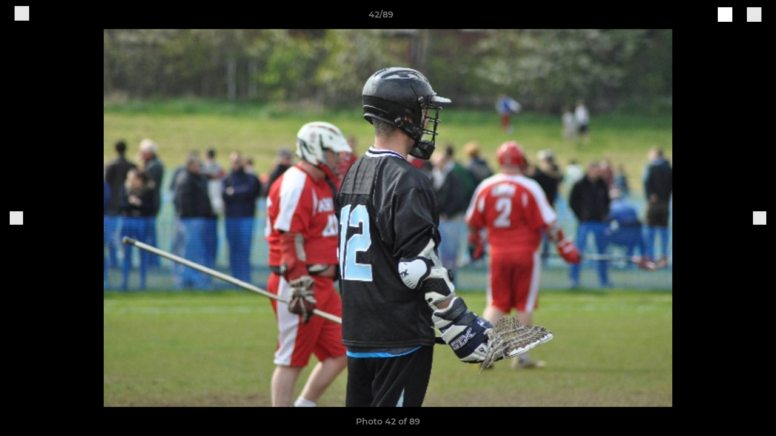

--- FILE ---
content_type: text/javascript
request_url: https://rumcdn.geoedge.be/77ca865b-0a6b-4dee-8c5e-50215fc442e3/grumi.js
body_size: 97733
content:
var grumiInstance = window.grumiInstance || { q: [] };
(function createInstance (window, document, options = { shouldPostponeSample: false }) {
	!function r(i,o,a){function s(n,e){if(!o[n]){if(!i[n]){var t="function"==typeof require&&require;if(!e&&t)return t(n,!0);if(c)return c(n,!0);throw new Error("Cannot find module '"+n+"'")}e=o[n]={exports:{}};i[n][0].call(e.exports,function(e){var t=i[n][1][e];return s(t||e)},e,e.exports,r,i,o,a)}return o[n].exports}for(var c="function"==typeof require&&require,e=0;e<a.length;e++)s(a[e]);return s}({1:[function(e,t,n){var r=e("./config.js"),i=e("./utils.js");t.exports={didAmazonWin:function(e){var t=e.meta&&e.meta.adv,n=e.preWinningAmazonBid;return n&&(t=t,!i.isEmptyObj(r.amazonAdvIds)&&r.amazonAdvIds[t]||(t=e.tag,e=n.amzniid,t.includes("apstag.renderImp(")&&t.includes(e)))},setAmazonParametersToSession:function(e){var t=e.preWinningAmazonBid;e.pbAdId=void 0,e.hbCid=t.crid||"N/A",e.pbBidder=t.amznp,e.hbCpm=t.amznbid,e.hbVendor="A9",e.hbTag=!0}}},{"./config.js":5,"./utils.js":24}],2:[function(e,t,n){var l=e("./session"),r=e("./urlParser.js"),m=e("./utils.js"),i=e("./domUtils.js").isIframe,f=e("./htmlParser.js"),g=e("./blackList").match,h=e("./ajax.js").sendEvent,o=".amazon-adsystem.com",a="/dtb/admi",s="googleads.g.doubleclick.net",e="/pagead/",c=["/pagead/adfetch",e+"ads"],d=/<iframe[^>]*src=['"]https*:\/\/ads.\w+.criteo.com\/delivery\/r\/.+<\/iframe>/g,u={};var p={adsense:{type:"jsonp",callbackName:"a"+ +new Date,getJsUrl:function(e,t){return e.replace("output=html","output=json_html")+"&callback="+t},getHtml:function(e){e=e[m.keys(e)[0]];return e&&e._html_},shouldRender:function(e){var e=e[m.keys(e)[0]],t=e&&e._html_,n=e&&e._snippet_,e=e&&e._empty_;return n&&t||e&&t}},amazon:{type:"jsonp",callbackName:"apstag.renderImp",getJsUrl:function(e){return e.replace("/admi?","/admj?").replace("&ep=%7B%22ce%22%3A%221%22%7D","")},getHtml:function(e){return e.html},shouldRender:function(e){return e.html}},criteo:{type:"js",getJsHtml:function(e){var t,n=e.match(d);return n&&(t=(t=n[0].replace(/iframe/g,"script")).replace(/afr.php|display.aspx/g,"ajs.php")),e.replace(d,t)},shouldRender:function(e){return"loading"===e.readyState}}};function y(e){var t,n=e.url,e=e.html;return n&&((n=r.parse(n)).hostname===s&&-1<c.indexOf(n.pathname)&&(t="adsense"),-1<n.hostname.indexOf(o))&&-1<n.pathname.indexOf(a)&&(t="amazon"),(t=e&&e.match(d)?"criteo":t)||!1}function v(r,i,o,a){e=i,t=o;var e,t,n,s=function(){e.src=t,h({type:"adfetch-error",meta:JSON.stringify(l.meta)})},c=window,d=r.callbackName,u=function(e){var t,n=r.getHtml(e),e=(l.bustedUrl=o,l.bustedTag=n,r.shouldRender(e));t=n,(t=f.parse(t))&&t.querySelectorAll&&(t=m.map(t.querySelectorAll("[src], [href]"),function(e){return e.src||e.href}),m.find(t,function(e){return g(e).match}))&&h({type:"adfetch",meta:JSON.stringify(l.meta)}),!a(n)&&e?(t=n,"srcdoc"in(e=i)?e.srcdoc=t:((e=e.contentWindow.document).open(),e.write(t),e.close())):s()};for(d=d.split("."),n=0;n<d.length-1;n++)c[d[n]]={},c=c[d[n]];c[d[n]]=u;var u=r.getJsUrl(o,r.callbackName),p=document.createElement("script");p.src=u,p.onerror=s,p.onload=function(){h({type:"adfetch-loaded",meta:JSON.stringify(l.meta)})},document.scripts[0].parentNode.insertBefore(p,null)}t.exports={shouldBust:function(e){var t,n=e.iframe,r=e.url,e=e.html,r=(r&&n&&(t=i(n)&&!u[n.id]&&y({url:r}),u[n.id]=!0),y({html:e}));return t||r},bust:function(e){var t=e.iframe,n=e.url,r=e.html,i=e.doc,o=e.inspectHtml;return"jsonp"===(e=p[y(e)]).type?v(e,t,n,o):"js"===e.type?(t=i,n=r,i=(o=e).getJsHtml(n),l.bustedTag=n,!!o.shouldRender(t)&&(t.write(i),!0)):void 0},checkAndBustFriendlyAmazonFrame:function(e,t){(e=e.defaultView&&e.defaultView.frameElement&&e.defaultView.frameElement.id)&&e.startsWith("apstag")&&(l.bustedTag=t)}}},{"./ajax.js":3,"./blackList":4,"./domUtils.js":8,"./htmlParser.js":13,"./session":21,"./urlParser.js":23,"./utils.js":24}],3:[function(e,t,n){var i=e("./utils.js"),o=e("./config.js"),r=e("./session.js"),a=e("./domUtils.js"),s=e("./jsUtils.js"),c=e("./methodCombinators.js").before,d=e("./tagSelector.js").getTag,u=e("./constants.js"),e=e("./natives.js"),p=e.fetch,l=e.XMLHttpRequest,m=e.Request,f=e.TextEncoder,g=e.postMessage,h=[];function y(e,t){e(t)}function v(t=null){i.forEach(h,function(e){y(e,t)}),h.push=y}function b(e){return e.key=r.key,e.imp=e.imp||r.imp,e.c_ver=o.c_ver,e.w_ver=r.wver,e.w_type=r.wtype,e.b_ver=o.b_ver,e.ver=o.ver,e.loc=location.href,e.ref=document.referrer,e.sp=r.sp||"dfp",e.cust_imp=r.cust_imp,e.cust1=r.meta.cust1,e.cust2=r.meta.cust2,e.cust3=r.meta.cust3,e.caid=r.meta.caid,e.scriptId=r.scriptId,e.crossOrigin=!a.isSameOriginWin(top),e.debug=r.debug,"dfp"===r.sp&&(e.qid=r.meta.qid),e.cdn=o.cdn||void 0,o.accountType!==u.NET&&(e.cid=r.meta&&r.meta.cr||123456,e.li=r.meta.li,e.ord=r.meta.ord,e.ygIds=r.meta.ygIds),e.at=o.accountType.charAt(0),r.hbTag&&(e.hbTag=!0,e.hbVendor=r.hbVendor,e.hbCid=r.hbCid,e.hbAdId=r.pbAdId,e.hbBidder=r.pbBidder,e.hbCpm=r.hbCpm,e.hbCurrency=r.hbCurrency),"boolean"==typeof r.meta.isAfc&&(e.isAfc=r.meta.isAfc,e.isAmp=r.meta.isAmp),r.meta.hasOwnProperty("isEBDA")&&"%"!==r.meta.isEBDA.charAt(0)&&(e.isEBDA=r.meta.isEBDA),r.pimp&&"%_pimp%"!==r.pimp&&(e.pimp=r.pimp),void 0!==r.pl&&(e.preloaded=r.pl),e.site=r.site||a.getTopHostname(),e.site&&-1<e.site.indexOf("safeframe.googlesyndication.com")&&(e.site="safeframe.googlesyndication.com"),e.isc=r.isc,r.adt&&(e.adt=r.adt),r.isCXM&&(e.isCXM=!0),e.ts=+new Date,e.bdTs=o.bdTs,e}function w(t,n){var r=[],e=i.keys(t);return void 0===n&&(n={},i.forEach(e,function(e){void 0!==t[e]&&void 0===n[e]&&r.push(e+"="+encodeURIComponent(t[e]))})),r.join("&")}function E(e){e=i.removeCaspr(e),e=r.doubleWrapperInfo.isDoubleWrapper?i.removeWrapperXMP(e):e;return e=4e5<e.length?e.slice(0,4e5):e}function j(t){return function(){var e=arguments[0];return e.html&&(e.html=E(e.html)),e.tag&&(e.tag=E(e.tag)),t.apply(this,arguments)}}e=c(function(e){var t;e.hasOwnProperty("byRate")&&!e.byRate||(t=a.getAllUrlsFromAllWindows(),"sample"!==e.r&&"sample"!==e.bdmn&&t.push(e.r),e[r.isPAPI&&"imaj"!==r.sp?"vast_content":"tag"]=d(),e.urls=JSON.stringify(t),e.hc=r.hc,e.vastUrls=JSON.stringify(r.vastUrls),delete e.byRate)}),c=c(function(e){e.meta=JSON.stringify(r.meta),e.client_size=r.client_size});function A(e,t){var n=new l;n.open("POST",e),n.setRequestHeader("Content-type","application/x-www-form-urlencoded"),n.send(w(t))}function O(t,e){return o=e,new Promise(function(t,e){var n=(new f).encode(w(o)),r=new CompressionStream("gzip"),i=r.writable.getWriter();i.write(n),i.close(),new Response(r.readable).arrayBuffer().then(function(e){t(e)}).catch(e)}).then(function(e){e=new m(t,{method:"POST",body:e,mode:"no-cors",headers:{"Content-type":"application/x-www-form-urlencoded","Accept-Language":"gzip"}});p(e)});var o}function _(e,t){p&&window.CompressionStream?O(e,t).catch(function(){A(e,t)}):A(e,t)}function T(e,t){!r.hasFrameApi||r.frameApi||r.isSkipFrameApi?_(e,t):g.call(r.targetWindow,{key:r.key,request:{url:e,data:t}},"*")}r.frameApi&&r.targetWindow.addEventListener("message",function(e){var t=e.data;t.key===r.key&&t.request&&(_((t=t.request).url,t.data),e.stopImmediatePropagation())});var I,x={};function k(r){return function(n){h.push(function(e){if(e&&e(n),n=b(n),-1!==r.indexOf(o.reportEndpoint,r.length-o.reportEndpoint.length)){var t=r+w(n,{r:!0,html:!0,ts:!0});if(!0===x[t]&&!(n.rbu||n.is||3===n.rdType||n.et))return}x[t]=!0,T(r,n)})}}let S="https:",C=S+o.apiUrl+o.reportEndpoint;t.exports={sendInit:s.once(c(k(S+o.apiUrl+o.initEndpoint))),sendReport:e(j(k(S+o.apiUrl+o.reportEndpoint))),sendError:k(S+o.apiUrl+o.errEndpoint),sendDebug:k(S+o.apiUrl+o.dbgEndpoint),sendStats:k(S+o.apiUrl+(o.statsEndpoint||"stats")),sendEvent:(I=k(S+o.apiUrl+o.evEndpoint),function(e,t){var n=o.rates||{default:.004},t=t||n[e.type]||n.default;Math.random()<=t&&I(e)}),buildRbuReport:e(j(b)),sendRbuReport:T,processQueue:v,processQueueAndResetState:function(){h.push!==y&&v(),h=[]},setReportsEndPointAsFinished:function(){x[C]=!0},setReportsEndPointAsCleared:function(){delete x[C]}}},{"./config.js":5,"./constants.js":6,"./domUtils.js":8,"./jsUtils.js":14,"./methodCombinators.js":16,"./natives.js":17,"./session.js":21,"./tagSelector.js":22,"./utils.js":24}],4:[function(e,t,n){var d=e("./utils.js"),r=e("./config.js"),u=e("./urlParser.js"),i=r.domains,o=r.clkDomains,e=r.bidders,a=r.patterns.wildcards;var s,p={match:!1};function l(e,t,n){return{match:!0,bdmn:e,ver:t,bcid:n}}function m(e){return e.split("").reverse().join("")}function f(n,e){var t,r;return-1<e.indexOf("*")?(t=e.split("*"),r=-1,d.every(t,function(e){var e=n.indexOf(e,r+1),t=r<e;return r=e,t})):-1<n.indexOf(e)}function g(e,t,n){return d.find(e,t)||d.find(e,n)}function h(e){return e&&"1"===e.charAt(0)}function c(c){return function(e){var n,r,i,e=u.parse(e),t=e&&e.hostname,o=e&&[e.pathname,e.search,e.hash].join("");if(t){t=[t].concat((e=(e=t).split("."),d.fluent(e).map(function(e,t,n){return n.shift(),n.join(".")}).val())),e=d.map(t,m),t=d.filter(e,function(e){return void 0!==c[e]});if(t&&t.length){if(e=d.find(t,function(e){return"string"==typeof c[e]}))return l(m(e),c[e]);var a=d.filter(t,function(e){return"object"==typeof c[e]}),s=d.map(a,function(e){return c[e]}),e=d.find(s,function(t,e){return r=g(d.keys(t),function(e){return f(o,e)&&h(t[e])},function(e){return f(o,e)}),n=m(a[e]),""===r&&(e=s[e],i=l(n,e[r])),r});if(e)return l(n,e[r],r);if(i)return i}}return p}}function y(e){e=e.substring(2).split("$");return d.map(e,function(e){return e.split(":")[0]})}t.exports={match:function(e,t){var n=c(i);return t&&"IFRAME"===t.toUpperCase()&&(t=c(o)(e)).match?(t.rdType=2,t):n(e)},matchHB:(s=c(e),function(e){var e=e.split(":"),t=e[0],e=e[1],e="https://"+m(t+".com")+"/"+e,e=s(e);return e.match&&(e.bdmn=t),e}),matchAgainst:c,matchPattern:function(t){var e=g(d.keys(a),function(e){return f(t,e)&&h(a[e])},function(e){return f(t,e)});return e?l("pattern",a[e],e):p},isBlocking:h,getTriggerTypes:y,removeTriggerType:function(e,t){var n,r=(i=y(e.ver)).includes(t),i=1<i.length;return r?i?(e.ver=(n=t,(r=e.ver).length<2||"0"!==r[0]&&"1"!==r[0]||"#"!==r[1]||(i=r.substring(0,2),1===(t=r.substring(2).split("$")).length)?r:0===(r=t.filter(function(e){var t=e.indexOf(":");return-1===t||e.substring(0,t)!==n})).length?i.slice(0,-1):i+r.join("$")),e):p:e}}},{"./config.js":5,"./urlParser.js":23,"./utils.js":24}],5:[function(e,t,n){t.exports={"ver":"0.1","b_ver":"0.5.480","blocking":true,"rbu":0,"hcpmConfig":{"4":{"cpm":4,"cur":"USD"},"12":{"cpm":4,"cur":"USD"}},"silentRbu":0,"signableHosts":[],"onRbu":1,"samplePercent":-1,"debug":true,"accountType":"publisher","impSampleRate":0.009,"statRate":0.05,"apiUrl":"//gw.geoedge.be/api/","initEndpoint":"init","reportEndpoint":"report","statsEndpoint":"stats","errEndpoint":"error","dbgEndpoint":"debug","evEndpoint":"event","filteredAdvertisersEndpoint":"v1/config/filtered-advertisers","rdrBlock":true,"ipUrl":"//rumcdn.geoedge.be/grumi-ip.js","altTags":[],"hostFilter":[],"maxHtmlSize":0.4,"reporting":true,"advs":{},"creativeWhitelist":{},"heavyAd":true,"cdn":"cloudfront","domains":{"oi.citamdib.611sda":"1#1:65201","moc.pulod-nesiw.3rt":"1#1:65201","teb.krowtenda.ndc.z":"1#1:65201","kcilc.dleihs3bew":"1#1:65201","moc.dib-yoj.ed-pmi-vda":"1#1:65201","moc.qelpostim":"1#1:65201","moc.xmznel.2s":"1#1:65201","eniw.tropbewlausac":"1#1:65201","moc.gnifrus-tsaf":"1#1:65201","smetsys.draugefaselibom":"1#1:65201","etis.ssapecar.163175-tsetal":"1#1:65201","ppa.naecolatigidno.p52db-ppa-daehremmah":"1#1:65201","moc.erotsniks-wolg":"1#1:65201","aidem.godneaccat":"1#1:65201","moc.ppaukoreh.6a6ce414e1c6-50-dlog-rats":"1#1:65201","moc.h-detimilnusemag":"1#1:65201","moc.oixulfog.0jq3tf37ccbuhgu2006d":"1#1:65201","latigid.gniws-sdnuf":"1#1:65201","ni.oc.setagtcennoc.012bm837ccbuhgkvl06d":"1#1:65201","pohs.ddsnoivle.ddsnoivle":"1#1:65201","moc.sworhtaili":"1#1:65201","retnec.tiracetrap":"1#1:65201","pot.balahplahtlaewia":"1#1:65201","erots.sorodnas":"1#1:65201","retnec.qessoplops":"1#1:65201","enilno.hctitsraew":"1#1:65201","enilno.klawnoziroh":"1#1:65201","erots.efilrofagoy":"1#1:65201","ni.oc.yfirevnamuh.gtm9nf37ccbuh8t2sv5d":"1#1:65201","moc.iuslmesbanbb.krt":"1#1:65201","moc.koohnildaer.apl":"1#1:65201","gro.htimskcoldnaytiruceska":"1#1:65201","aidem.idanaimiza":"1#1:65201","moc.damcidron":"1#1:65201","ten.swodniw.eroc.bew.31z.pohserutinruf15":"1#1:65201","sthcay.yretsamkcots":"1#1:65201","retsnom.adumainud":"1#1:65201","moc.noitomerallocnway":"1#1:65201","ppa.naecolatigidno.acja9-ppa-hsifdlog":"1#1:65201","moc.ppaukoreh.c7b043816d0d-ediug-eerpsytsat":"1#1:65201","moc.oixulfog.0o6gp837ccbuhgmio06d":"1#1:65201","moc.wolfytiruceslatigid":"1#1:65201","ni.oc.yfirevnamuh.guaduf37ccbuhoeu006d":"1#1:65201","moc.ssapmocleporp":"1#1:65201","moc.ppaukoreh.70934fde2415-seton-smaertshsid":"1#1:65201","moc.eqajetiwevey":"1#1:65201","efil.deefswenia.htron-eporue":"1#1:65201","ten.swodniw.eroc.bew.31z.qzfy496bblzcsj202egassem":"1#1:65201","ppa.naecolatigidno.f4dpx-ppa-surlaw":"1#1:65201","ten.swodniw.eroc.bew.31z.w3qv796bblzcsj202egassem":"1#1:65201","ten.swodniw.eroc.bew.31z.psrts0su2020gninrawsuriv":"1#1:65201","lol.neinef":"1#1:65201","moc.naelc-ksudremmilg":"1#1:65201","moc.hsidtneidergnihserf":"1#1:65201","orp.alivaralyp":"1#1:65201","ni.oc.yfirevnamuh.0ocfsf37ccbuh81mvv5d":"1#1:65201","ten.swodniw.eroc.bew.91z.efhewfbew":"1#1:65201","moc.dnmbs.ue.bi":"1#1:65201","ten.tnorfduolc.659ruukunltbd":"1#1:65201","moc.ur.kculagem":"1#1:65201","moc.snoitairavkcrt":"1#1:65201","hcet.tegratda.ia":"1#1:65201","moc.ridergnorts":"1#1:65201","moc.tuodnl":"1#1:65201","moc.oitone":"1#1:65201","ofni.htaprider.6su-og":"1#1:65201","moc.gnidemdevlohp":"1#1:65201","moc.draugllawefas.gabjjf37ccbuho16pv5d":"1#1:65201","ppa.naecolatigidno.ifxiu-ppa-supotco":"1#1:65201","moc.ppaegdirbpansximatsni.rdb1":"1#1:65201","moc.nerauhthgir.5":"1#1:65201","moc.tfoswolftrevnoc":"1#1:65201","ikiw.hpmuirtkcots":"1#1:65201","orp.gelevicnag":"1#1:65201","orp.iadnatirosruc":"1#1:65201","etis.nevahpam":"1#1:65201","moc.tcetorpllawlatigid.gltlhf37ccbuh06fnv5d":"1#1:65201","ppa.naecolatigidno.gyjzw-ppa-hsifnwolc":"1#1:65201","moc.ooraavam":"1#1:65201","moc.lanruojsthgisnilatipac":"1#1:65201","ten.swodniw.eroc.bew.31z.ocgwb96bblzcsj202egassem":"1#1:65201","enilno.urolamavuperokezan":"1#1:65201","moc.ppaukoreh.600d9060010b-seton-rovalfyliad":"1#1:65201","erots.yvvastius":"1#1:65201","moc.staebgolbeht":"1#1:65201","niw.v48ocnip":"1#1:65201","moc.oixulfog.gs564837ccbuh8rr606d":"1#1:65201","krow.smfiwrqes":"1#1:65201","ni.oc.yfirevnamuh.0sp6e837ccbuh8gcg06d":"1#1:65201","moc.oixulfog.gdjbk837ccbuhokjk06d":"1#1:65201","zyx.rtp-1044-ff.trats":"1#1:65201","niw.ogojgg":"1#1:65201","moc.aidemnimbew.apl":"1#1:65201","ni.oc.kcilctobor.0q1sh837ccbuh8ovi06d":"1#1:65201","ni.oc.kcilctobor.07i5i837ccbuh8p6j06d":"1#1:65201","ten.swodniw.eroc.bew.31z.jjhjijhghik":"1#1:65201","ni.oc.kcilctobor.003mk837ccbuhgmpk06d":"1#1:65201","zyx.czf8ns92.ipa":"1#1:65201","moc.ppaukoreh.ab6231c0c72d-emohotnevyz":"1#1:65201","moc.renrocemihclatsyrc":"1#1:65201","etis.nedertim":"1#1:65201","etis.sonew":"1#1:65201","ten.oqez.og":"1#1:65201","moc.ehaijadgnehc":"1#1:65201","moc.edir-mutnauq":"1#1:65201","moc.llodoes":"1#1:65201","moc.oixulfog.0ju8qf37ccbuh0v7uv5d":"1#1:65201","orp.man-77ecnanif":"1#1:65201","moc.tsudeixipnhtiaf":"1#1:65201","moc.mroftalp-suoluben":"1#1:65201","enilno.noretar":"1#1:65201","orp.ocsidggiht":"1#1:65201","orp.arposamlio":"1#1:65201","ur.itreponape":"1#1:65201","aidem.logniivlup":"1#1:65201","moc.aymexa":"1#1:65201","moc.oixulfog.0d48lf37ccbuhohhqv5d":"1#1:65201","moc.oixulfog.ggeipf37ccbuh00ntv5d":"1#1:65201","evil.efileviv":"1#1:65201","moc.oixulfog.0t64k837ccbuh0qek06d":"1#1:65201","moc.oixulfog.g95bk837ccbuh0djk06d":"1#1:65201","moc.xitun-relov.a":"1#1:65201","ofni.htaprider.ue-og":"1#1:65201","ofni.htaprider.3su-og":"1#1:65201","moc.esfa2g.sdanilram":"1#1:65201","su.mroftalpda.ffrt":"1#1:65201","ofni.htaprider.8su-og":"1#1:65201","ten.tnorfduolc.g4pvzepdaeq1d":"1#1:65201","moc.egnahcxesdani":"1#1:65201","moc.xdanoev.10-xda":"1#1:65201","ofni.htaprider.7su-og":"1#1:65201","etis.ssapecar.900175-tsetal":"1#1:65201","moc.llodoes.tnetnoc":"1#1:65201","aidem.ollabhcnoc":"1#1:65201","moc.ycagelyrrac":"1#1:65201","moc.wonomemeerf":"1#1:65201","ppa.naecolatigidno.zoxc3-ppa-hsifnoil":"1#1:65201","moc.ppaukoreh.ec7a34b69214-sepicer-riaffadoof":"1#1:65201","retnec.omredosnoc":"1#1:65201","moc.hsac-gnilkraps":"1#1:65201","moc.liart-ykoms":"1#1:65201","golb.dnertswenia":"1#1:65201","moc.ppaukoreh.ec5df1d0bf93-seton-ytfarcecips":"1#1:65201","moc.sdaerdnasweiver.apl":"1#1:65201","moc.koohnildaer":"1#1:65201","moc.detoorhsul":"1#1:65201","ni.oc.yfirevnamuh.g2cqm837ccbuh0jam06d":"1#1:65201","moc.sogreafyaw.www":"1#1:65201","moc.enoz-koolaidem":"1#1:65201","enilno.oxilenavrot":"1#1:65201","ten.sretliftrams.teg":"1#1:65201","moc.esuacrevilcilohocla":"1#1:65201","moc.sbalhtlaehysae.www":"1#1:65201","bulc.oitone":"1#1:65201","niw.d36ocnip":"1#1:65201","moc.tcetorpllawlatigid.05qh1837ccbuho67306d":"1#1:65201","moc.ffo-raylos":"1#1:65201","moc.ecnesrepenomrus":"1#1:65201","moc.tikbyc.rekcart":"1#1:65201","ofni.lla4llod":"1#1:65201","moc.oixulfog.grmqff37ccbuhgfolv5d":"1#1:65201","moc.oixulfog.0m8duf37ccbuh8du006d":"1#1:65201","yadot.azidolbtoh":"1#1:65201","enilno.xhhpmirhs":"1#1:65201","moc.ewttshog.od":"1#1:65201","retnec.revirargni":"1#1:65201","moc.ppaukoreh.7d25fceb93cc-2092-enilrats":"1#1:65201","moc.tpircserocillac":"1#1:65201","uci.ymedaca-scitylana":"1#1:65201","moc.tsen-ycavirp":"1#1:65201","moc.ohce-revlis":"1#1:65201","moc.tonk-avon":"1#1:65201","ni.oc.yfirevnamuh.gqkndf37ccbuh06tiv5d":"1#1:65201","moc.oixulfog.0074if37ccbuh8btnv5d":"1#1:65201","moc.tcetorpllawlatigid.g9l30837ccbuhof3206d":"1#1:65201","ten.dleifhtuosstsitned.www":"1#1:65201","moc.acevawtxen":"1#1:65201","pohs.trofbewdedarg":"1#1:65201","aidem.tivederaew":"1#1:65201","orp.etnavirolys":"1#1:65201","orp.retniihcco":"1#1:65201","tser.arepospalcpeots":"1#1:65201","moc.edompmujdelcitra.apl":"1#1:65201","moc.ocagoyanoziraeht":"1#1:65201","evil.sllawnajortitna":"1#1:65201","ten.dferuza.10z.metg5hyevhdfuead-yrc":"1#1:65201","moc.ketuz-mivah.3rt":"1#1:65201","ten.notkcilc":"1#1:65201","zyx.5xi":"1#1:65201","pot.buhrider":"1#1:65201","moc.noitaunitnocgnipoordelttek":"1#1:65201","moc.0101rolocotohp":"1#1:65201","moc.ruzah-konib.3rt":"1#1:65201","moc.gnifrus-tsaf.psd":"1#1:65201","oi.vdarda.ipa":"1#1:65201","moc.eruceslrukcart":"1#1:65201","ten.etaberteg.c8ix4":"1#1:65201","moc.evir-dnertdnif":"1#1:65201","moc.senozniargdaer":"1#1:65201","aidem.aerocracip":"1#1:65201","moc.ppaukoreh.82d77a673140-90-03-dlog-rats":"1#1:65201","moc.ppaukoreh.fd3ba5212b4f-emohqibrut":"1#1:65201","moc.pohssnaejymmot":"1#1:65201","moc.nekcihcyretaw":"1#1:65201","moc.suralceldnik":"1#1:65201","moc.enilketsed":"1#1:65201","retnec.ipsiwmeorp":"1#1:65201","moc.oixulfog.0oh7cf37ccbuh8eagv5d":"1#1:65201","moc.ppaukoreh.ffcdbb79b42b-seidutsnoitamrofsnartemalf":"1#1:65201","ppa.naecolatigidno.t4a36-ppa-yargnits":"1#1:65201","ni.oc.yfirevnamuh.gci9ff37ccbuhgp5lv5d":"1#1:65201","moc.pmuj-aan":"1#1:65201","moc.kniledonhcet.08n55837ccbuhonn806d":"1#1:65201","lol.umloh":"1#1:65201","moc.esuohatadavon":"1#1:65201","moc.secapsnaecolatigid.ndc.3ofs.deeqww":"1#1:65201","enilno.litsnepla":"1#1:65201","moc.ppaukoreh.7f4d1a89e2d6-balhcraeserarolfnede":"1#1:65201","moc.naonaj":"1#1:65201","erots.pohsraey47yppah":"1#1:65201","moc.edacra-ranul":"1#1:65201","ni.oc.yfirevnamuh.g8qjof37ccbuh040tv5d":"1#1:65201","niw.d68ocnip":"1#1:65201","ten.dferuza.20z.7dghcd6achzf8bhh-gjhfggjh":"1#1:65201","enilno.yesiapysae.golb":"1#1:65201","moc.eltsac-gnizalb":"1#1:65201","aidem.ebolg-elppir":"1#1:65201","moc.tcetorpllawlatigid.gufhmf37ccbuhgigrv5d":"1#1:65201","ten.swodniw.eroc.bew.31z.kkjhgghjk":"1#1:65201","orp.tnuresed-77ecnanif":"1#1:65201","ni.oc.yfirevnamuh.gf865837ccbuhooo806d":"1#1:65201","retnec.gopyhdarda":"1#1:65201","moc.ppaukoreh.a470203653b1-noihsafyrruh":"1#1:65201","erots.pohsraey67yppah":"1#1:65201","moc.secirpunemweiv":"1#1:65201","ten.itropsartofuasibroc":"1#1:65201","ppa.naecolatigidno.2idwn-ppa-nihcru":"1#1:65201","evil.maerts-elpam":"1#1:65201","moc.oixulfog.0pmgf837ccbuho7ah06d":"1#1:65201","ten.swodniw.eroc.bew.31z.qxjy896bblzcsj202egassem":"1#1:65201","ten.swodniw.eroc.bew.31z.xfpbz96bblzcsj202egassem":"1#1:65201","aidem.orcimpised":"1#1:65201","aidem.turaptaper":"1#1:65201","moc.esahc-amgine":"1#1:65201","enilno.yawssapmoc":"1#1:65201","moc.ppaukoreh.cfda1cb215cc-2-03-dlog-rats":"1#1:65201","ni.oc.yfirevnamuh.ga4osf37ccbuh8orvv5d":"1#1:65201","moc.latrophcetegdirb.gmil4837ccbuhgss706d":"1#1:65201","moc.gnidart-ia-laedi":"1#1:65201","orp.rocnieterp":"1#1:65201","enilno.nebelavon":"1#1:65201","moc.oixulfog.0ak5m837ccbuh0drl06d":"1#1:65201","moc.posbuhrevocsid":"1#1:65201","ni.oc.setagtcennoc.0747n837ccbuh8pkm06d":"1#1:65201","orp.buhtylana.ffa":"1#1:65201","moc.deloac":"1#1:65201","gro.otpoh.wolfippa":"1#1:65201","moc.redaol-tnetnoc.5":"1#1:65201","ofni.htaprider.2ue-og":"1#1:65201","moc.zkbsda":"1#1:65201","oi.citamdib.711sda":"1#1:65201","ofni.htaprider.1su-og":"1#1:65201","moc.btr-mueda.rekcart":"1#1:65201","moc.tceffedaibom":"1#1:65201","ur.ffoknit":"1#1:65201","moc.sm-tniopxda.tsaesu-btr":"1#1:65201","moc.gatbm.ndc":"1#1:65201","moc.puorgahdaras":"1#1:65201","wp.worram-thgirb.li":"1#1:65201","ppa.yfilten.63ab82-ekacpuc-elbmin":"1#1:65201","ten.swodniw.eroc.bew.31z.bf6jlisu2020gninrawsuriv":"1#1:65201","ten.swodniw.eroc.bew.31z.ds289nsaodnasod":"1#1:65201","moc.ioveh.yalp":"1#1:65201","moc.deets-diviv":"1#1:65201","moc.nerauhthgir":"1#1:65201","moc.avartpoics":"1#1:65201","retnec.vitevirolf":"1#1:65201","moc.udunipuner":"1#1:65201","etis.erittaarua":"1#1:65201","moc.ppaukoreh.533785b56e9d-epicer-rovalfkooc":"1#1:65201","ppa.naecolatigidno.obtkf-ppa-notknalp":"1#1:65201","zyx.oboranyd":"1#1:65201","evil.jxudnerp":"1#1:65201","tal.repmet":"1#1:65201","oc.777xynoid":"1#1:65201","etis.zyalpepicer":"1#1:65201","moc.u4yadotetadlrig.www":"1#1:65201","moc.ppaukoreh.800aa0422750-sepicer-ynomrahkooc":"1#1:65201","ten.swodniw.eroc.bew.31z.pohserutinruf55":"1#1:65201","ten.swodniw.eroc.bew.31z.chdakjs":"1#1:65201","moc.erawdrah-ciasom":"1#1:65201","niw.h32ocnip":"1#1:65201","moc.1nmdlos":"1#1:65201","ppa.naecolatigidno.duiph-ppa-hsifyllej":"1#1:65201","lol.raehs":"1#1:65201","gro.tiebranetner":"1#1:65201","ni.oc.kcilctobor.0pl0gf37ccbuhopulv5d":"1#1:65201","moc.latrophcetegdirb.gkgk3837ccbuh0rq506d":"1#1:65201","gro.razabolehk":"1#1:65201","ten.swodniw.eroc.bew.31z.dm4s196bblzcsj202egassem":"1#1:65201","ten.swodniw.eroc.bolb.731szxxdayxppua0035":"1#1:65201","ten.dferuza.10z.xfjfpg7h4hscrghb-bbhvjvr":"1#1:65201","retnec.ccurtlived":"1#1:65201","etis.azrotom":"1#1:65201","aidem.ccacshgaip":"1#1:65201","ppa.naecolatigidno.fs6n4-ppa-surlaw":"1#1:65201","moc.ygetarts-dnuf-suxen":"1#1:65201","ten.swodniw.eroc.bew.31z.zfjmfosu2020gninrawsuriv":"1#1:65201","aidem.snartmeffe":"1#1:65201","moc.enigne-gnirettilg":"1#1:65201","gro.pluhsgnirettegdub":"1#1:65201","orp.imunvella":"1#1:65201","orp.imronacal":"1#1:65201","etis.lautrivltropsergnl":"1#1:65201","enilno.buhtcennocaisa":"1#1:65201","moc.oixulfog.0tvesf37ccbuh8plvv5d":"1#1:65201","moc.draugllawefas.gm6d3837ccbuh0pf506d":"1#1:65201","nuf.01hp":"1#1:65201","moc.tcetorpllawlatigid.gjtd8837ccbuhoa5c06d":"1#1:65201","evil.skcehcevisnetxecp":"1#1:65201","etis.sawesau.www":"1#1:65201","moc.oixulfog.g2k5l837ccbuh0t3l06d":"1#1:65201","moc.ofni-ytinifni.4v-ue-btr":"1#1:65201","ten.dferuza.10z.fc7cmdkfeeva0hya-eex":"1#1:65201","moc.noisufsbup-sda.b-rekcart":"1#1:65201","moc.redaol-tnetnoc.0":"1#1:65201","moc.semit-lacitcat":"1#1:65201","moc.sesulplexip.tsaesu-btr":"1#1:65201","ofni.htaprider.4su-og":"1#1:65201","oi.vdarda.ipa-ahpla":"1#1:65201","moc.6ndcmb.ndc":"1#1:65201","ofni.htaprider.2su-og":"1#1:65201","etis.ssapecar.331175-tsetal":"1#1:65201","moc.aidem-sserpxeila.stessa":"1#1:65201","ofni.shsdkehg":"1#1:65201","ppa.naecolatigidno.m8vlf-ppa-emohxdeeps":"1#1:65201","efil.metsys-sgnivas-emoh":"1#1:65201","evil.nbgzperp":"1#1:65201","moc.ppaukoreh.6e754cc4b10c-sediug-noisufdoof":"1#1:65201","moc.ppaukoreh.3d4210fea0f5-rocedladfom":"1#1:65201","orp.acuigrevva":"1#1:65201","moc.sndsserp.setis.02p.23354s":"1#1:65201","moc.ybraen-slrig.www":"1#1:65201","ten.swodniw.eroc.bew.31z.z2zcc5su2020gninrawsuriv":"1#1:65201","moc.ppaukoreh.9d63df28c478-sepicer-noitcnujrovalf":"1#1:65201","ten.swodniw.eroc.bew.31z.4n78p96bblzcsj202egassem":"1#1:65201","moc.letsohlevap":"1#1:65201","golb.etyb-singi":"1#1:65201","enilno.hsurhcet":"1#1:65201","latigid.rotacidni-sdnuf":"1#1:65201","moc.hcirtsosuoirtsulli":"1#1:65201","ten.swodniw.eroc.bew.31z.to17hfsu2020gninrawsuriv":"1#1:65201","enilno.upulanaxutoxonetonex":"1#1:65201","moc.tiusrup-wodahs":"1#1:65201","moc.nossel-ksirb":"1#1:65201","moc.eniok-acgr-sreit":"1#1:65201","ecaps.nrigswarcsleurc":"1#1:65201","moc.oidutsetnaviv":"1#1:65201","moc.htilauxevil":"1#1:65201","sotua.tramsgnizamahcraesstargnoc":"1#1:65201","moc.evird-nemul":"1#1:65201","lol.xxulf":"1#1:65201","ni.oc.skrowegdirbavon.gv1kk837ccbuh0iok06d":"1#1:65201","moc.wonthgiromemretteb":"1#1:65201","moc.draugllawefas.g2o2df37ccbuhg2mhv5d":"1#1:65201","moc.noclaf-ymaerd":"1#1:65201","moc.wonomemrettebteg":"1#1:65201","ni.oc.yfirevnamuh.0k5trf37ccbuh0aavv5d":"1#1:65201","moc.oixulfog.05ssrf37ccbuh04avv5d":"1#1:65201","moc.tsmetileonisac.www":"1#1:65201","retnec.tamoplifse":"1#1:65201","aidem.nemidlipup":"1#1:65201","ofni.sllodtcudorp":"1#1:65201","retnec.sucaevsir":"1#1:65201","latigid.htapefil":"1#1:65201","moc.nozidanonyw":"1#1:65201","moc.opbtsewtsae.www":"1#1:65201","ten.swodniw.eroc.bew.31z.oc1g396bblzcsj202egassem":"1#1:65201","aidem.unnocyarts":"1#1:65201","moc.gnisselb-gnos":"1#1:65201","moc.oimrapsirtroper":"1#1:65201","etis.robrahotom":"1#1:65201","moc.oixulfog.0c68gf37ccbuhou5mv5d":"1#1:65201","moc.wonmorfomemretteb":"1#1:65201","moc.sm-tniopxda.4v-tsaesu-btr":"1#1:65201","moc.sdaderk.ndc":"1#1:65201","moc.danosiof.st":"1#1:65201","teb.knilynit.ndc.z":"1#1:65201","etis.ssapecar.893175-tsetal":"1#1:65201","moc.8831agem":"1#1:65201","moc.yrotcafxda.tsaesu-btr":"1#1:65201","moc.sbdlp":"1#1:65201","moc.oeevo.sda.201sda":"1#1:65201","ten.swodniw.eroc.bew.31z.enilesor11a":"1#1:65201","etis.dnatsppa":"1#1:65201","ten.oib-elesiomedam":"1#1:65201","ten.mmetelliavort":"1#1:65201","aidem.necuducric":"1#1:65201","moc.ewttshog.rt":"1#1:65201","moc.oixulfog.gcvlg837ccbuh8a4i06d":"1#1:65201","kcilc.siekapag":"1#1:65201","zyx.buh-llew-lativ":"1#1:65201","moc.tcetorpllawlatigid.go5cdf37ccbuhoa9iv5d":"1#1:65201","kcilc.iubolilur.ue":"1#1:65201","moc.oixulfog.gbm1hf37ccbuh0ksmv5d":"1#1:65201","sdik.nacitav.3333":"1#1:65201","moc.noznif-noznif":"1#1:65201","evil.seidoofortsag":"1#1:65201","ten.swodniw.eroc.bew.31z.c0zjz96bblzcsj202egassem":"1#1:65201","ten.swodniw.eroc.bew.31z.pohserutinruf04":"1#1:65201","moc.wodahs-detsorf":"1#1:65201","moc.koorb-taen":"1#1:65201","moc.sdnuf-yhtrae":"1#1:65201","moc.tcetorpllawlatigid.067tbf37ccbuhgksfv5d":"1#1:65201","moc.ppaukoreh.219217bd40db-81171-telmah-suoiretsym":"1#1:65201","moc.yadoteromomem":"1#1:65201","moc.oixulfog.gu6srf37ccbuh8m9vv5d":"1#1:65201","moc.rekcartfartpop":"1#1:65201","orp.erocscaihg":"1#1:65201","scip.egrof":"1#1:65201","etis.oromnez":"1#1:65201","ppa.naecolatigidno.lbwcj-ppa-acro":"1#1:65201","etis.yenruojepacsdnal":"1#1:65201","efil.lortnockcots":"1#1:65201","moc.egdir-detum":"1#1:65201","moc.aipniwt":"1#1:65201","moc.ymovvmutenom":"1#1:65201","ni.oc.kcilctobor.g0ujf837ccbuh0ach06d":"1#1:65201","ten.swodniw.eroc.bew.31z.aecrv96bblzcsj202egassem":"1#1:65201","moc.spirtnairod":"1#1:65201","lol.retnis":"1#1:65201","moc.egitsev-rebyc":"1#1:65201","moc.tniap-htooms":"1#1:65201","moc.erugif-30.f":"1#1:65201","moc.yrevocerdnufxel":"1#1:65201","enilno.kcehc-etkudorp-ik":"1#1:65201","ur.epmoclidnu":"1#1:65201","enilno.upikokofivapanoxatef":"1#1:65201","enilno.xeldnim":"1#1:65201","enilno.okwap":"1#1:65201","orp.morremog":"1#1:65201","pohs.troftenva":"1#1:65201","moc.aidemnimbew":"1#1:65201","moc.oixulfog.0nh8k837ccbuh8mhk06d":"1#1:65201","moc.pohscitatseht.t":"1#1:65201","zyx.vdaelacs.rkcrt":"1#1:65201","gro.senildaehhtlaeh":"1#1:65201","ten.eralgda.enigne.3ettemocda":"1#1:65201","kni.hcetgniruces":"1#1:65201","moc.cigolkrap.retuor":"1#1:65201","moc.tnetnoc-xepa":"1#1:65201","moc.300ygolonhcet-gnivres.krt":"1#1:65201","ofni.htaprider.rtluv-og":"1#1:65201","ten.scirtem-ecnamrofrep":"1#1:65201","zyx.atledknil":"1#1:65201","evol.1zivnif":"1#1:65201","retnec.iroifadere":"1#1:65201","retnec.nesidsaror":"1#1:65201","moc.wolg-rotcev":"1#1:65201","moc.eriwswentrela":"1#1:65201","moc.oykot-hcetralos":"1#1:65201","pot.ksimlog":"1#1:65201","ppa.naecolatigidno.edppq-ppa-krahs":"1#1:65201","orp.revirmissa":"1#1:65201","ten.swodniw.eroc.bew.31z.qxgz0jsu2020gninrawsuriv":"1#1:65201","pot.hdrdbsy":"1#1:65201","scip.sucofvtn":"1#1:65201","moc.mirb-yzzuf":"1#1:65201","etis.rfexulavoner":"1#1:65201","ppa.naecolatigidno.8asyu-ppa-hsifyllej":"1#1:65201","ppa.naecolatigidno.bj73a-ppa-hsifknom":"1#1:65201","moc.sraegoirad":"1#1:65201","ni.oc.yfirevnamuh.066s4837ccbuh878806d":"1#1:65201","moc.ocehcapanahoj.www":"1#1:65201","moc.1-avkit":"1#1:65201","moc.ppaukoreh.38c69f46bc8d-tidegniworgeht":"1#1:65201","ten.swodniw.eroc.bew.31z.6j4znwsu2020gninrawsuriv":"1#1:65201","moc.ppaukoreh.1c8954c3a630-sediug-wolfecips":"1#1:65201","moc.nevahkcitsniar":"1#1:65201","orp.otnomiralev":"1#1:65201","retnec.gemraydooz":"1#1:65201","aidem.crocseggus":"1#1:65201","moc.esruoc-euqinu":"1#1:65201","moc.wolf-raslup":"1#1:65201","moc.wonomemruoytsoob":"1#1:65201","ni.oc.yfirevnamuh.0g1kqf37ccbuho3guv5d":"1#1:65201","ni.oc.yfirevnamuh.0f580837ccbuhgk6206d":"1#1:65201","moc.sygapgt.www":"1#1:65201","ten.swodniw.eroc.bew.31z.y3v6u96bblzcsj202egassem":"1#1:65201","aidem.icurtippoz":"1#1:65201","aidem.zinumilbac":"1#1:65201","moc.rehpic-tnegra":"1#1:65201","moc.egitsev-ynnep":"1#1:65201","orp.baltcudorpmoce":"1#1:65201","enilno.erotsyojtep":"1#1:65201","enilno.rebuazhcok":"1#1:65201","moc.ppaukoreh.ec4484371eeb-10-03-dlog-rats":"1#1:65201","ten.swodniw.eroc.bew.31z.tubu28su2020gninrawsuriv":"1#1:65201","etis.seeoce.www":"1#1:65201","ni.oc.kcilctobor.g5g3k837ccbuho9ek06d":"1#1:65201","moc.ppaegdirbpansximatsni.pjmx":"1#1:65201","moc.gatbm":"1#1:65201","moc.as.krapsykcul":"1#1:65201","ten.tnorfduolc.5w8s2qxrbvwy1d":"1#1:65201","moc.amdirghturt":"1#1:65201","zyx.daibompxe":"1#1:65201","moc.ndcsca":"1#1:65201","ten.tnorfduolc.zjnukhvghq9o2d":"1#1:65201","gro.ytilirivlwohnori":"1#1:65201","gs.pnf":"1#1:65201","moc.btrosdaeuh.4v-tsaesu-btr":"1#1:65201","enilno.dnimlacigol.tsaesu-btr":"1#1:65201","ten.swodniw.eroc.bew.31z.enilesor9a":"1#1:65201","ten.ttegddagnne":"1#1:65201","moc.ppaukoreh.544f1cbd2dd9-3-03-dlog-rats":"1#1:65201","moc.otrasalleb.ac":"1#1:65201","moc.xyawtxen":"1#1:65201","ni.oc.setagtcennoc.0tu0h837ccbuh81ci06d":"1#1:65201","etis.sawesau":"1#1:65201","retnec.ipmoctogre":"1#1:65201","moc.nerauhthgir.02":"1#1:65201","moc.maebthgildaeh":"1#1:65201","retnec.ftopere":"1#1:65201","moc.patenohtiwhctaw":"1#1:65201","ur.46lavirp":"1#1:65201","ten.swodniw.eroc.bew.31z.pt60b96bblzcsj202egassem":"1#1:65201","ni.oc.yfirevnamuh.gv6hm837ccbuh814m06d":"1#1:65201","ten.swodniw.eroc.bew.31z.63cd0csu2020gninrawsuriv":"1#1:65201","moc.redrob-calil":"1#1:65201","moc.eniok-acgr-sreit.og":"1#1:65201","ten.swodniw.eroc.bew.31z.gegsebfjdn":"1#1:65201","sotua.mialcgnivignoipmahcecnahc":"1#1:65201","pot.tsetlufesupsd":"1#1:65201","ppa.naecolatigidno.o5u5l-ppa-hsifrats":"1#1:65201","ni.oc.setagtcennoc.gnilof37ccbuh0i1tv5d":"1#1:65201","etis.arnesa":"1#1:65201","ten.swodniw.eroc.bew.91z.efhwekjfew":"1#1:65201","ten.swodniw.eroc.bew.31z.6u2lu96bblzcsj202egassem":"1#1:65201","pohs.68ecnahcdlog":"1#1:65201","moc.oixulfog.0qgubf37ccbuhodufv5d":"1#1:65201","moc.sulperomomem":"1#1:65201","moc.sbalnegxip":"1#1:65201","moc.latrophcetegdirb.gso1df37ccbuho7khv5d":"1#1:65201","pohs.dkwdsogeht.ffo":"1#1:65201","moc.ycspytyp.www":"1#1:65201","ten.swodniw.eroc.bolb.dkjfbsdkjfbkjsdbkfjds":"1#1:65201","ppa.naecolatigidno.vv5ms-3-ppa-surlaw":"1#1:65201","ten.swodniw.eroc.bew.91z.efgwehcfb":"1#1:65201","moc.ppaegdirbpansximatsni.z04f":"1#1:65201","retnec.nifednipro":"1#1:65201","moc.ppaukoreh.768f26c1bff9-erutlucmoolboce":"1#1:65201","tl.aniloen.www":"1#1:65201","moc.odolatigid":"1#1:65201","moc.ylzpim":"1#1:65201","retnec.otanaavarg":"1#1:65201","retnec.eapyhkgdoh":"1#1:65201","aidem.iobpueuqca":"1#1:65201","moc.oixulfog.09cbqf37ccbuhg99uv5d":"1#1:65201","ten.dferuza.30z.xbqg8adg3bza6a0e-ugfytuy":"1#1:65201","ni.oc.yfirevnamuh.0h3k5837ccbuh0fb906d":"1#1:65201","moc.8bulcnuf":"1#1:65201","pohs.tuokoole":"1#1:65201","moc.ppaukoreh.9630d880ec8b-seton-elcricecips":"1#1:65201","lol.reisrat":"1#1:65201","pohs.vabewdelangis":"1#1:65201","golb.sredro-erugif":"1#1:65201","pohs.babekenohtuomstrop":"1#1:65201","orp.dafpnrel":"1#1:65201","ecaps.oyamsggegniloohcs":"1#1:65201","evil.evisnetxesdnefedcp":"1#1:65201","evil.evisnetxedehcraescp":"1#1:65201","moc.ew0w":"1#1:65201","aidem.irt.4v-ue-btr":"1#1:65201","moc.xinus-lepat.3rt":"1#1:65201","enilno.dnimlacigol.4v-tsaesu-btr":"1#1:65201","oi.citamdib.201sda":"1#1:65201","ofni.og7etadpu":"1#1:65201","ofni.htaprider.5su-og":"1#1:65201","ten.tnorfduolc.e9fvbnrg46r23d":"1#1:65201","lol.axryui.sppa":"1#1:65201","knil.ppa.ifos":"1#1:65201","etis.ssapecar.863175-tsetal":"1#1:65201","moc.btrtnenitnoctniop":"1#1:65201","retnec.collaicsid":"1#1:65201","moc.egruskrep":"1#1:65201","efil.omofinilalilixam":"1#1:65201","moc.yalpakojp":"1#1:65201","enilno.ebivnezagoy":"1#1:65201","moc.ppaukoreh.e41269975891-emoholleriv":"1#1:65201","moc.oixulfog.0plb5837ccbuhov1906d":"1#1:65201","niw.t27ocnip":"1#1:65201","moc.a90lxhq":"1#1:65201","moc.tnetnbocbal.qi":"1#1:65201","ten.swodniw.eroc.bew.31z.hef2u96bblzcsj202egassem":"1#1:65201","ni.oc.kcilctobor.gef7m837ccbuhgssl06d":"1#1:65201","moc.posbuhrevocsid.apl":"1#1:65201","ppa.naecolatigidno.ostlm-ppa-hsifdlog":"1#1:65201","ni.oc.kcilctobor.0hdqp837ccbuhg5uo06d":"1#1:65201","retnec.tnuadsroba":"1#1:65201","moc.noitingi-ynihs":"1#1:65201","moc.egnuolekalydolem":"1#1:65201","orp.oiretnom":"1#1:65201","enilno.moellab":"1#1:65201","moc.wolfniefas.kcart":"1#1:65201","kcilc.metsysobor":"1#1:65201","ni.oc.setagtcennoc.09t05837ccbuh8gf806d":"1#1:65201","scip.xetrov":"1#1:65201","ten.swodniw.eroc.bew.31z.js65x2su2020gninrawsuriv":"1#1:65201","moc.oixulfog.gaugm837ccbuhgp3m06d":"1#1:65201","moc.detsevni-ylmrif":"1#1:65201","moc.erutnev-laicalg":"1#1:65201","moc.ti.regdabetinarg":"1#1:65201","moc.ppaukoreh.7eaa8c57dbaa-shtolcmargotnom":"1#1:65201","moc.pparqtnetnocyrt":"1#1:65201","moc.767xm":"1#1:65201","sotua.eerfykculniwylkeew":"1#1:65201","moc.ledatic-laitselec":"1#1:65201","ofni.morfniswenzk":"1#1:65201","ni.oc.yfirevnamuh.07p94837ccbuh0p3706d":"1#1:65201","moc.2bezalbkcab.300-lartnec-ue.3s.qwubqwfivfquwibajsvbifgdsacbf":"1#1:65201","enilno.ynomrahefilyhtlaeh":"1#1:65201","moc.sdnertsthgisniia.7ua":"1#1:65201","ofni.secafimlif":"1#1:65201","moc.bmtllrzz":"1#1:65201","moc.latrophcetegdirb.gajfo837ccbuhgokn06d":"1#1:65201","ppa.iaketnys":"1#1:65201","moc.enoztolpbew":"1#1:65201","moc.oixulfog.ghtb7837ccbuh8r9b06d":"1#1:65201","lol.eesuf":"1#1:65201","ten.swodniw.eroc.bew.31z.3461olsu2020gninrawsuriv":"1#1:65201","moc.tcetorpllawlatigid.geqph837ccbuhg9ui06d":"1#1:65201","moc.tcetorpllawlatigid.01v4i837ccbuhoa6j06d":"1#1:65201","pohs.rednefedbewdengis":"1#1:65201","aidem.tacirnimle":"1#1:65201","moc.egdirmurdgnah":"1#1:65201","orp.sesruoc-scitylana":"1#1:65201","moc.ejohatsiv":"1#1:65201","retnec.narpsozait":"1#1:65201","moc.yenom-xetrov":"1#1:65201","moc.rettebomemorp":"1#1:65201","pohs.uogiqob.www":"1#1:65201","moc.oixulfog.0lmck837ccbuh88kk06d":"1#1:65201","lol.ttfe":"1#1:65201","aidem.srevoagose":"1#1:65201","moc.keerc-yssalg":"1#1:65201","moc.ofni-znanif":"1#1:65201","orp.morelop":"1#1:65201","moc.oixulfog.0uuhsf37ccbuh0onvv5d":"1#1:65201","etis.imnesa":"1#1:65201","etis.egapsucof.www":"1#1:65201","moc.sdnertsthgisniia.8ua":"1#1:65201","moc.teekc0r":"1#1:65201","moc.hsilbupdagnitekram":"1#1:65201","ten.dferuza.10z.xafewf3eed7dxbdd-vic":"1#1:65201","moc.avatruu.op":"1#1:65201","ten.tnorfduolc.a7ftfuq9zux42d":"1#1:65201","au.777":"1#1:65201","ten.hcetiaor.gnikcart":"1#1:65201","moc.sgtvo.ndc":"1#1:65201","moc.aeesud":"1#1:65201","ten.tnorfduolc.g79cvqs8do9p3d":"1#1:65201","ni.oc.yfirevnamuh.g3aobf37ccbuh0lmfv5d":"1#1:65201","orp.seroiam-77ecnanif":"1#1:65201","moc.944hk":"1#1:65201","aidem.noccaffair":"1#1:65201","moc.ppaukoreh.0648fb2d5194-60-03-dlog-rats":"1#1:65201","moc.tcetorpllawlatigid.gvadkf37ccbuh0lrpv5d":"1#1:65201","pohs.uyrmo":"1#1:65201","ni.oc.kcilctobor.ggngp837ccbuh88jo06d":"1#1:65201","moc.ti.wodniwrebmit":"1#1:65201","moc.mrots-deliev":"1#1:65201","moc.nosam-hserf":"1#1:65201","dlrow.ssapmocelaicnanifz":"1#1:65201","pot.ssapsdoog":"1#1:65201","ofni.wcimedacabus":"1#1:65201","sbs.aivatnerolyf":"1#1:65201","moc.ppaukoreh.2ea1625687e0-metsyshtraecitsirolf":"1#1:65201","moc.ppaukoreh.e39d89d62844-sepicer-tsiwtytsat":"1#1:65201","moc.latrophcetegdirb.0174vf37ccbuh87e106d":"1#1:65201","pohs.zoronez":"1#1:65201","moc.saicitonlaicnanifyliad":"1#1:65201","moc.jyenyt":"1#1:65201","ten.swodniw.eroc.bew.31z.s7gxuesu2020gninrawsuriv":"1#1:65201","aidem.zzacssummi":"1#1:65201","moc.espmilg-gnirekcilf":"1#1:65201","moc.rebme-derettahs":"1#1:65201","ppa.naecolatigidno.dd28g-ppa-emohitnevom":"1#1:65201","niw.p75ocnip":"1#1:65201","moc.wodaemleporp":"1#1:65201","moc.mgt-ais":"1#1:65201","evil.renuts":"1#1:65201","ten.swodniw.eroc.bew.31z.84heo3su2020gninrawsuriv":"1#1:65201","ni.oc.setagtcennoc.0k0tbf37ccbuh0dsfv5d":"1#1:65201","ni.oc.yfirevnamuh.0afubf37ccbuh8bufv5d":"1#1:65201","moc.evaw-otyc":"1#1:65201","moc.kurevaewkaerb":"1#1:65201","moc.tacsdnertefiltrams":"1#1:65201","moc.ecnaraelcnetukar":"1#1:65201","moc.oixulfog.06ioff37ccbuhoomlv5d":"1#1:65201","moc.ekynw1":"1#1:65201","ten.swodniw.eroc.bew.31z.cablg2su2020gninrawsuriv":"1#1:65201","retnec.artlocatta":"1#1:65201","retnec.enuajmures":"1#1:65201","moc.aiamerts":"1#1:65201","etis.nezrac":"1#1:65201","moc.sdaelkrted":"1#1:65201","aidem.dnuozopmoc":"1#1:65201","ppa.yfilten.408aac-ajahc-suoirtsulli":"1#1:65201","moc.wonpetsitpo.6sr":"1#1:65201","moc.95rtsadak":"1#1:65201","ppa.naecolatigidno.egfru-ppa-hsifnoil":"1#1:65201","oi.emetsys.7211odeveca-limay":"1#1:65201","pohs.oemredus":"1#1:65201","pohs.gocmfkog":"1#1:65201","moc.oixulfog.gho96837ccbuh8r6a06d":"1#1:65201","moc.ia-gnidartotnup":"1#1:65201","erots.xitnemanro":"1#1:65201","ofni.htaprider.capa-og":"1#1:65201","pohs.hcetiaor.ndc":"1#1:65201","moc.4202-ylloj-atled":"1#1:65201","etis.ssapecar.293175-tsetal":"1#1:65201","zyx.revirkcilc.su":"1#1:65201","ten.tnorfduolc.oemwngu0ijm12d":"1#1:65201","ten.dferuza.10z.jcvfrbtdfbrbrang-lbi":"1#1:65201","ten.tnorfduolc.a5xwms63w22p1d":"1#1:65201","moc.perut-nadim.3rt":"1#1:65201","moc.sdaderk":"1#1:65201","moc.ribej-fuloz.3rt":"1#1:65201","etis.ssapecar.993175-tsetal":"1#1:65201","moc.seicilopysaeedam":"1#1:65201","aidem.irt.tsaesu-btr":"1#1:65201","moc.sgtvo":"1#1:65201","moc.xdanoev.20-xda":"1#1:65201","moc.kcaskcurazile":"1#1:65201","ten.swodniw.eroc.bew.31z.enilesor21a":"1#1:65201","moc.krtykrep.semreh":"1#1:65201","moc.oixulfog.0qdhjf37ccbuh8e4pv5d":"1#1:65201","retsnom.iciecapsketylyed":"1#1:65201","moc.ssenisub-emocni":"1#1:65201","moc.ycspytyp":"1#1:65201","ni.oc.kcilctobor.glham837ccbuho7vl06d":"1#1:65201","retnec.lfnocccaer":"1#1:65201","retnec.omorpervos":"1#1:65201","su.weivlevelteerts":"1#1:65201","orp.evrucatled":"1#1:65201","ten.swodniw.eroc.bolb.800trelaytiruces":"1#1:65201","moc.ppaegdirbpansximatsni.b48m":"1#1:65201","enilno.airtloxenar":"1#1:65201","moc.ppaukoreh.276d24ca37c7-seton-hcnurclaem":"1#1:65201","moc.ppaukoreh.838891b1f673-seton-selatlaem":"1#1:65201","niw.b08ocnip":"1#1:65201","moc.sduolcdezimotsuc":"1#1:65201","orp.girompocys":"1#1:65201","moc.dirgnoisiveroc":"1#1:65201","moc.ppaukoreh.bc545d8010c7-scimanydhtraecimuh":"1#1:65201","pohs.dkwdsogeht":"1#1:65201","moc.tekkcalbu":"1#1:65201","moc.ybtgoor.www":"1#1:65201","moc.ewttshog.nb":"1#1:65201","pohs.tcudorptenbewdevres":"1#1:65201","ten.swodniw.eroc.bew.31z.78eod96bblzcsj202egassem":"1#1:65201","moc.ppaukoreh.a31dbcd071a8-sepicer-evrucdoof":"1#1:65201","moc.ppaukoreh.1313e556be8e-1092enilrats":"1#1:65201","moc.egruskrep.yrt":"1#1:65201","etis.muiropmetepeht":"1#1:65201","lol.rebmakcots":"1#1:65201","pohs.pulevelno":"1#1:65201","moc.egrus-detum":"1#1:65201","moc.yadotomemrettebteg":"1#1:65201","ten.dferuza.30z.phuh6aph8bbf9c9c-hpsu":"1#1:65201","aidem.remacacsid":"1#1:65201","orp.retnec-nefier-otua":"1#1:65201","orp.ognirrefni":"1#1:65201","orp.rtlifgnulb":"1#1:65201","enilno.ukonikopavarikozexolof":"1#1:65201","enilno.akuporixekerumuval":"1#1:65201","moc.nolasriahteneg.b2b":"1#1:65201","moc.xevlarp":"1#1:65201","ur.smocila":"1#1:65201","moc.sdnertsthgisniia.01ua":"1#1:65201","moc.laguum.krt":"1#1:65201","moc.krowtendaxes":"1#4:1","moc.citambup":{"ucrid=14693500952447600953":"1#1:66376","ucrid=1833285670462187655":"1#1:66376","ucrid=7021316942817846742":"1#1:66376","ucrid=6731187948788527570":"1#1:66376","ucrid=2024131306736499135":"1#1:66376","ucrid=8226409753580286974":"1#1:66376","ucrid=13146565778111712179":"1#1:66376","ucrid=10012686929628903101":"1#1:66376","ucrid=7747182972122261502":"1#1:66376","ucrid=5536466158088521105":"1#1:66376","ucrid=17044713102060841462":"1#1:66376","ucrid=13477461259272227597":"1#1:66376","ucrid=13262820442618829823":"1#1:66376","ucrid=7725007838781602336":"1#1:66376","ucrid=11062087237697505644":"1#1:66376","ucrid=10392511630352231781":"1#1:66376","ucrid=1717818473411820750":"1#1:66376","ucrid=695284620845013900":"1#1:66376","ucrid=6555527723882670971":"1#1:66376","ucrid=1161892601165580591":"1#1:66376","ucrid=17267675429141636182":"1#1:66376","ucrid=15924411235135992000":"1#1:66376","ucrid=2012654079514981746":"1#1:66376","ucrid=5921102565047603319":"1#1:66376","ucrid=15575268079079815710":"1#1:66376","ucrid=17327114828313521962":"1#1:66376","ucrid=6749832749848994231":"1#1:66376","ucrid=17744965287398960369":"1#1:66376","ucrid=14688509871405171854":"1#1:66376","ucrid=9715653730884279641":"1#1:66376","ucrid=9471177860800089099":"1#1:66376","ucrid=11428612266812253520":"1#1:66376","ucrid=97356247640501720":"1#1:66376","ucrid=15431210925350301790":"1#1:66376","ucrid=7175645417644631687":"1#1:66376","ucrid=12701455565816845290":"1#1:66376","ucrid=185400169769874317":"1#1:66376","ucrid=13253121921719818961":"1#1:66376","ucrid=16372030124766011124":"1#1:66376","ucrid=6857296416264860819":"1#1:66376","ucrid=5814207049409548066":"1#1:66376","ucrid=7930590105028204786":"1#1:66376","ucrid=14432760527413505592":"1#1:66376","ucrid=5118684275859412508":"1#1:66376","ucrid=2652614940103329706":"1#1:66376","ucrid=5055916776741311799":"1#1:66376","ucrid=3832145716508478223":"1#1:66376","ucrid=16713690791032482366":"1#1:66376","ucrid=11660341637176966834":"1#1:66376","ucrid=9414704017857957228":"1#1:66376","ucrid=13851208681359563348":"1#1:66376","ucrid=2451755996186545941":"1#1:66376","ucrid=13027572993639565675":"1#1:66376","ucrid=5795548928068596050":"1#1:66376","ucrid=9090188428474651926":"1#1:66376","ucrid=15584149102870983008":"1#1:66376","ucrid=9261051888456930183":"1#1:66376","ucrid=4465818504393213473":"1#1:66376","ucrid=11169127192917433702":"1#1:66376","ucrid=668374022671302035":"1#1:66376","ucrid=10503925483614170633":"1#1:66376","ucrid=16424049335273179398":"1#1:66376","ucrid=14347527923749416018":"1#1:66376","ucrid=2906698981030559881":"1#1:66376","ucrid=3742745035617284451":"1#1:66376","ucrid=6591656914216071333":"1#1:66376","ucrid=7490432323301285097":"1#1:66376","ucrid=9998272128399946994":"1#1:66376","ucrid=7537998654249118832":"1#1:66376","ucrid=10493936275171603274":"1#1:66376","ucrid=540483163875095796":"1#1:66376","ucrid=6667004208340981420":"1#1:66376","ucrid=14990305322864106639":"1#1:66376","ucrid=441197142828826368":"1#1:66376","ucrid=13804371983583606755":"1#1:66376","ucrid=9306801128183724379":"1#1:66376","ucrid=16442929924174295034":"1#1:66376","ucrid=15593670507584804874":"1#1:66376","ucrid=13852405246836122450":"1#1:66376","ucrid=1280821280261647561":"1#1:66376","ucrid=8404827663354211759":"1#1:66376","ucrid=14977212572247194302":"1#1:66376","ucrid=1736633199305435555":"1#1:66376","ucrid=16557576391685358408":"1#1:66376","ucrid=3915041605431973165":"1#1:66376","ucrid=17900124344926206468":"1#1:66376","ucrid=8792234846541852998":"1#1:66376","ucrid=3247133723473803442":"1#1:66376","ucrid=15454205946659360342":"1#1:66376","ucrid=15876027563336185040":"1#1:66376","ucrid=15610689565489380233":"1#1:66376","ucrid=3719060753119813488":"1#1:66376","ucrid=10967635205409700688":"1#1:66376","ucrid=11526463876712787507":"1#1:66376","ucrid=6848487312398129107":"1#1:66376","ucrid=11880531051614770472":"1#1:66376","ucrid=5006546641880488819":"1#1:66376","ucrid=14793885645284749764":"1#1:66376","ucrid=7228666946083998529":"1#1:66376","ucrid=8762485947585913453":"1#1:66376","ucrid=3899873051623289155":"1#1:66376","ucrid=3927128703273366252":"1#1:66376","ucrid=15931195298497042770":"1#1:66376","ucrid=8774032638064254638":"1#1:66376","ucrid=8036502630585313132":"1#1:66376","ucrid=8343339598353105093":"1#1:66376","ucrid=14432224823837116515":"1#1:66376","ucrid=5414741602553999396":"1#1:66376","ucrid=13466613351181670563":"1#1:66376","ucrid=2974507440899422251":"1#1:66376","ucrid=6045556259605597037":"1#1:66376","ucrid=8847068567282610213":"1#1:66376","ucrid=14447610390896509322":"1#1:66376","ucrid=3267773470932270693":"1#1:66376","ucrid=10822289949103681843":"1#1:66376","ucrid=18360842406112070303":"1#1:66376","ucrid=10919600059719917343":"1#1:66376","ucrid=10255833561987631571":"1#1:66376","ucrid=5209547418355046146":"1#1:66376","ucrid=5346748362943455521":"1#1:66376","ucrid=8520786792095311434":"1#1:66376","ucrid=15312585732360620044":"1#1:66376","ucrid=4568152950802243003":"1#1:66376","ucrid=9669413615626774674":"1#1:66376","ucrid=441697264295463530":"1#1:66376","ucrid=475173223414841966":"1#1:66376","ucrid=13926877089447312537":"1#1:66376","ucrid=2470111652608907441":"1#1:66376","ucrid=4190505842802732702":"1#1:66376","ucrid=5906349776209934932":"1#1:66376","ucrid=16339222470703347812":"1#1:66376","ucrid=12246607700440837005":"1#1:66376","ucrid=16809209701019306219":"1#1:66376","ucrid=5397960637046762706":"1#1:66376","ucrid=16204972659804737520":"1#1:66376","ucrid=7854355611665317134":"1#1:66376","ucrid=18073498451883360197":"1#1:66376","ucrid=12622253473257858421":"1#1:66376","ucrid=17718407970562683989":"1#1:66376","ucrid=16739803277864266213":"1#1:66376","ucrid=17029415424797771803":"1#1:66376","ucrid=6151730038368801260":"1#1:66376","ucrid=6871342607629538176":"1#1:66376","ucrid=13498694655989374285":"1#1:66376","ucrid=9255089517492664857":"1#1:66376","ucrid=4164009283746068656":"1#1:66376","ucrid=15068721932182337725":"1#1:66376","ucrid=11750675503632191413":"1#1:66376","ucrid=6830609771264774010":"1#1:66376","ucrid=18084288083658677863":"1#1:66376","ucrid=13124887131774326790":"1#1:66376","ucrid=264650322193127243":"1#1:66376","ucrid=11294246491594495670":"1#1:66376","ucrid=12278196167611913931":"1#1:66376","ucrid=3060079409736445039":"1#1:66376","ucrid=9120166928216510107":"1#1:66376","ucrid=3071047477797790936":"1#1:66376","ucrid=11499610285691458842":"1#1:66376","ucrid=12112526887194047030":"1#1:66376","ucrid=18086196553813890301":"1#1:66376","ucrid=3934293300855517338":"1#1:66376","ucrid=8541051258812190832":"1#1:66376","ucrid=10260657326435124160":"1#1:66376","ucrid=10430525787221126961":"1#1:66376","ucrid=144091348221429196":"1#1:66376","ucrid=7715101966684824609":"1#1:66376","ucrid=13289987816881130466":"1#1:66376","ucrid=4843754944878710523":"1#1:66376","ucrid=5870819439073599670":"1#1:66376","ucrid=5667621145365267554":"1#1:66376","ucrid=7176369327570814872":"1#1:66376","ucrid=8997866368473064845":"1#1:66376","ucrid=18005425210109726513":"1#1:66376","ucrid=9350815632699022101":"1#1:66376","ucrid=1251643262158096341":"1#1:66376","ucrid=12783884194603017401":"1#1:66376","ucrid=9429064977584966641":"1#1:66376","ucrid=11555954503849169556":"1#1:66376","ucrid=6254388695682194734":"1#1:66376","ucrid=492563054393839278":"1#1:66376","ucrid=13251012329496572676":"1#1:66376","ucrid=11086927785042390314":"1#1:66376","ucrid=18432767821878368213":"1#1:66376","ucrid=10986141255553667777":"1#1:66376","ucrid=6271468524453973338":"1#1:66376","ucrid=12359452904272747034":"1#1:66376","ucrid=7410506877720258850":"1#1:66376","ucrid=14476258131799088539":"1#1:66376","ucrid=9530949849670670308":"1#1:66376","ucrid=5614853801882058470":"1#1:66376","ucrid=11547352542148015019":"1#1:66376","ucrid=479647501960339734":"1#1:66376","ucrid=7273687022749484235":"1#1:66376","ucrid=8534415711449430084":"1#1:66376","ucrid=10168586777821183191":"1#1:66376","ucrid=10568036117080125469":"1#1:66376","ucrid=10952274233799571738":"1#1:66376","ucrid=13481555384959567180":"1#1:66376","ucrid=5595542832882458527":"1#1:66376","ucrid=8562993953075822610":"1#1:66376","ucrid=10576955555399137783":"1#1:66376","ucrid=7773975836672828872":"1#1:66376","ucrid=12941533388981080950":"1#1:66376","ucrid=2806720295281174793":"1#1:66376","ucrid=391105810398659537":"1#1:66376","ucrid=10109317307915291796":"1#1:66376","ucrid=14838187174143646596":"1#1:66376","ucrid=9625507386393960730":"1#1:66376","ucrid=12612414619582379656":"1#1:66376","ucrid=15945401017714803859":"1#1:66376","ucrid=16971840635430875890":"1#1:66376","ucrid=5905832810678144397":"1#1:66376","ucrid=7767955505193072568":"1#1:66376","ucrid=4785684606672867181":"1#1:66376","ucrid=12555800791933688833":"1#1:66376","ucrid=9858738833081181319":"1#1:66376","ucrid=6224268830728682528":"1#1:66376","ucrid=10950045225187294683":"1#1:66376","ucrid=17530471899698320767":"1#1:66376","ucrid=16053841340936012117":"1#1:66376","ucrid=17736615226945773692":"1#1:66376","ucrid=10375649648317250916":"1#1:66376","ucrid=4561882019785778288":"1#1:66376","ucrid=5271628357638207514":"1#1:66376","ucrid=1282457182994752097":"1#1:66376","ucrid=13647351266564362162":"1#1:66376","ucrid=4648684351880047146":"1#1:66376","ucrid=2299137883342378256":"1#1:66376","ucrid=13713336316795895578":"1#1:66376","ucrid=5157604810701624751":"1#1:66376","ucrid=18348709333323479033":"1#1:66376","ucrid=2391796778499492304":"1#1:66376","ucrid=12585921888647051028":"1#1:66376","ucrid=17438004438091892988":"1#1:66376","ucrid=2729126094138910511":"1#1:66376","ucrid=5107462898818878008":"1#1:66376","ucrid=11573322723902009597":"1#1:66376","ucrid=12839604090839584260":"1#1:66376","ucrid=13412959639595330108":"1#1:66376","ucrid=1537577082355977745":"1#1:66376","ucrid=4756620330851475226":"1#1:66376","ucrid=818149362083265646":"1#1:66376","ucrid=13444581314184954260":"1#1:66376","ucrid=12356698417581797440":"1#1:66376","ucrid=17301446861012903595":"1#1:66376","ucrid=14906221409052740620":"1#1:66376","ucrid=8025308814454624412":"1#1:66376","ucrid=2739169453560108288":"1#1:66376","ucrid=11479744258377600918":"1#1:66376","ucrid=17596347077359659876":"1#1:66376","ucrid=7208783736641386951":"1#1:66376","ucrid=14704091476112375929":"1#1:66376","ucrid=7289858608029639598":"1#1:66376","ucrid=15406355384371180081":"1#1:66376","ucrid=13441551038415683550":"1#1:66376","ucrid=7848565768172994752":"1#1:66376","ucrid=3227240901691421309":"1#1:66376","ucrid=5447408732610221919":"1#1:66376","ucrid=16901576237190080593":"1#1:66376","ucrid=12826133647759316368":"1#1:66376","ucrid=15099885268013114833":"1#1:66376","ucrid=15091956828894094004":"1#1:66376","ucrid=16131718271054512116":"1#1:66376","ucrid=2984730761742908420":"1#1:66376","ucrid=4760811553666554509":"1#1:66376","ucrid=14911054794563768820":"1#1:66376","ucrid=14499135477839208141":"1#1:66376","ucrid=3941656548648047193":"1#1:66376","ucrid=6291695173344098807":"1#1:66376","ucrid=4635264802170088232":"1#1:66376","ucrid=17986942799027611854":"1#1:66376","ucrid=5236246964896686584":"1#1:66376","ucrid=12684437199029248983":"1#1:66376","ucrid=10346832281375771119":"1#1:66376","ucrid=930855338146868303":"1#1:66376","ucrid=11284823454296109252":"1#1:66376","ucrid=2995993980565874445":"1#1:66376","ucrid=11316291264757627191":"1#1:66376","ucrid=14189298548952658710":"1#1:66376","ucrid=8523975616395493577":"1#1:66376","ucrid=13439540526273149594":"1#1:66376","ucrid=15280380719512718467":"1#1:66376","ucrid=10354927699713937299":"1#1:66376","ucrid=13143856981832431775":"1#1:66376","ucrid=13254565421108450463":"1#1:66376","ucrid=14394851855115836059":"1#1:66376","ucrid=5782170612651902180":"1#1:66376","ucrid=2426641634555222687":"1#1:66376","ucrid=11773223538470378098":"1#1:66376","ucrid=105114618358288722":"1#1:66376","ucrid=17548646528313167130":"1#1:66376","ucrid=17844525870855397052":"1#1:66376","ucrid=16645259347390182193":"1#1:66376","ucrid=2209205024798438750":"1#1:66376","ucrid=13196381422966487120":"1#1:66376","ucrid=3775277647965308167":"1#1:66376","ucrid=7334976192253494415":"1#1:66376","ucrid=13201548003788142090":"1#1:66376","ucrid=4182141220002707662":"1#1:66376","ucrid=8324816768269303997":"1#1:66376","ucrid=16205135587569485781":"1#1:66376","ucrid=6514798649887693912":"1#1:66376","ucrid=7926348860953529386":"1#1:66376","ucrid=7971301756888267206":"1#1:66376","ucrid=12844039108730338494":"1#1:66376","ucrid=480337173564792299":"1#1:66376","ucrid=13703890042912994204":"1#1:66376","ucrid=17861290389892708708":"1#1:66376","ucrid=18313039075402505407":"1#1:66376","ucrid=6364160372751527682":"1#1:66376","ucrid=8201492810970420216":"1#1:66376","ucrid=2567783339566907371":"1#1:66376","ucrid=18101592630848951519":"1#1:66376","ucrid=3250846460258812135":"1#1:66376","ucrid=1096047457890067531":"1#1:66376","ucrid=481133833806048888":"1#1:66376","ucrid=7352606677017024032":"1#1:66376","ucrid=15165571660140384978":"1#1:66376","ucrid=5761295145005342796":"1#1:66376","ucrid=2428897493193062436":"1#1:66376","ucrid=4268727937152467890":"1#1:66376","ucrid=5025567803769439690":"1#1:66376","ucrid=16157397989144839770":"1#1:66376","ucrid=4038502511820218170":"1#1:66376","ucrid=12425997424179844020":"1#1:66376","ucrid=8852266500327909865":"1#1:66376","ucrid=13908004764141838161":"1#1:66376","ucrid=5743661849692132422":"1#1:66376","ucrid=13112654935838492817":"1#1:66376","ucrid=191530289605405122":"1#1:66376","ucrid=5944064609412185937":"1#1:66376","ucrid=8054983247238332363":"1#1:66376","ucrid=5231331057882209257":"1#1:66376","ucrid=11441614379726411796":"1#1:66376","ucrid=17866476622425626156":"1#1:66376","ucrid=15774170776426338055":"1#1:66376","ucrid=6477363302573624257":"1#1:66376","ucrid=5000276812684683544":"1#1:66376","ucrid=14323431296755391453":"1#1:66376","ucrid=13333008930633753014":"1#1:66376","ucrid=8652670157151919736":"1#1:66376","ucrid=5449895463458800315":"1#1:66376","ucrid=12918956875086161195":"1#1:66376","ucrid=18237718549156171069":"1#1:66376","ucrid=910655152010232119":"1#1:66376","ucrid=14347612935469908735":"1#1:66376","ucrid=9620314076427805604":"1#1:66376","ucrid=3786238536909774874":"1#1:66376","ucrid=2433502879282321735":"1#1:66376","ucrid=4272155400100552446":"1#1:66376","ucrid=16681656927400900038":"1#1:66376","ucrid=3495505276353798472":"1#1:66376","ucrid=16676693126920106765":"1#1:66376","ucrid=14653277828293655246":"1#1:66376","ucrid=9463191474495852790":"1#1:66376","ucrid=9871162721803176782":"1#1:66376","ucrid=8306441364412617613":"1#1:66376","ucrid=11988553165315569986":"1#1:66376","ucrid=2648039167093012378":"1#1:66376","ucrid=6323172640988879948":"1#1:66376","ucrid=8445838961817871344":"1#1:66376","ucrid=8886258333638283515":"1#1:66376","ucrid=15065696723978845505":"1#1:66376","ucrid=16281514005282590006":"1#1:66376","ucrid=17256604755284340681":"1#1:66376","ucrid=8380145245713351862":"1#1:66376","ucrid=9739439376506749260":"1#1:66376","ucrid=14622088741533002272":"1#1:66376","ucrid=1118311554337285105":"1#1:66376","ucrid=10202220312640058722":"1#1:66376","ucrid=2289938568180166171":"1#1:66376","ucrid=5539230673717516138":"1#1:66376","ucrid=8858825535717850450":"1#1:66376","ucrid=9032168383007515616":"1#1:66376","ucrid=9531293964568840687":"1#1:66376","ucrid=14774550782666272695":"1#1:66376","ucrid=5165233978698242102":"1#1:66376","ucrid=15286400710029789600":"1#1:66376","ucrid=18309416693006724664":"1#1:66376","ucrid=5566773951022699630":"1#1:66376","ucrid=6823120794771152384":"1#1:66376","ucrid=375326978191625493":"1#1:66376","ucrid=14851004903200837225":"1#1:66376","ucrid=2683282663979579710":"1#1:66376","ucrid=5974568358866961486":"1#1:66376","ucrid=1187498155703899074":"1#1:66376","ucrid=10205194569744848113":"1#1:66376","ucrid=16648593774476090177":"1#1:66376","ucrid=6368408251495689974":"1#1:66376","ucrid=3212386919550323080":"1#1:66376","ucrid=6954360336857257787":"1#1:66376","ucrid=5027881191022963034":"1#1:66376","ucrid=2499719044880914905":"1#1:66376","ucrid=13567753416866142467":"1#1:66376","ucrid=1739932492851892003":"1#1:66376","ucrid=3024711993389652573":"1#1:66376","ucrid=8274835043153782153":"1#1:66376","ucrid=6878556811661183362":"1#1:66376","ucrid=4695971323759143055":"1#1:66376","ucrid=12833023342745586688":"1#1:66376","ucrid=17053750277606985719":"1#1:66376","ucrid=3663306883355474721":"1#1:66376","ucrid=7116964530310775122":"1#1:66376","ucrid=3596389085824470215":"1#1:66376","ucrid=901910443152291284":"1#1:66376","ucrid=13373962193673444628":"1#1:66376","ucrid=15950383764424063353":"1#1:66376","ucrid=6680082522627267368":"1#1:66376","ucrid=16383702952068674857":"1#1:66376","ucrid=4719253978069818296":"1#1:66376","ucrid=2926462959494658384":"1#1:66376","ucrid=3202974982498632821":"1#1:66376","ucrid=13301095563545232157":"1#1:66376","ucrid=14993123335635348188":"1#1:66376","ucrid=3843749536287677322":"1#1:66376","ucrid=7943906743191471072":"1#1:66376","ucrid=15418384667208929695":"1#1:66376","ucrid=3944836442550454775":"1#1:66376","ucrid=17535708282368251170":"1#1:66376","ucrid=7811739488631276537":"1#1:66376","ucrid=11109320565901638494":"1#1:66376","ucrid=3514009970334737192":"1#1:66376","ucrid=13774025939639078488":"1#1:66376","ucrid=5959393745482490839":"1#1:66376","ucrid=13345475341033364411":"1#1:66376","ucrid=9849962972646521238":"1#1:66376","ucrid=3977370146289439795":"1#1:66376","ucrid=5528185372944823989":"1#1:66376","ucrid=15432306877629555734":"1#1:66376","ucrid=235359707382568342":"1#1:66376","ucrid=17584449371896114124":"1#1:66376","ucrid=3647597666420833934":"1#1:66376","ucrid=10911452399061064011":"1#1:66376","ucrid=14640126843825603585":"1#1:66376","ucrid=92194186506416071":"1#1:66376","ucrid=10168515442383763999":"1#1:66376","ucrid=8029271449467135366":"1#1:66376","ucrid=4812360793442200316":"1#1:66376","ucrid=16721481337514091481":"1#1:66376","ucrid=2314976707339593911":"1#1:66376","ucrid=682884287933712945":"1#1:66376","ucrid=4956137278366706122":"1#1:66376","ucrid=998442703562074956":"1#1:66376","ucrid=4573017980386502778":"1#1:66376","ucrid=12115514466411930832":"1#1:66376","ucrid=13739812296678124565":"1#1:66376","ucrid=11104992278233291457":"1#1:66376","ucrid=17021119822439184285":"1#1:66376","ucrid=11296740758910583769":"1#1:66376","ucrid=11838467437901504779":"1#1:66376","ucrid=2710403468557532676":"1#1:66376","ucrid=8748362415491036133":"1#1:66376","ucrid=10155014705572231366":"1#1:66376","ucrid=4118729338793050076":"1#1:66376","ucrid=5310645819382969201":"1#1:66376","ucrid=11562890511809932240":"1#1:66376","ucrid=16635537629333316311":"1#1:66376","ucrid=6572572592772153715":"1#1:66376","ucrid=6121583687593599800":"1#1:66376","ucrid=541110015494904589":"1#1:66376","ucrid=8573394845500406385":"1#1:66376","ucrid=3881832492240868920":"1#1:66376","ucrid=6021008244489956847":"1#1:66376","ucrid=13348214605423277374":"1#1:66376","ucrid=12428256805225921876":"1#1:66376","ucrid=10731476308563711447":"1#1:66376","ucrid=11683903708613183465":"1#1:66376","ucrid=2140301173648337956":"1#1:66376","ucrid=12898734080661404163":"1#1:66376","ucrid=11791205808098918282":"1#1:66376","ucrid=11137506124703905478":"1#1:66376","ucrid=10608601004988157267":"1#1:66376","ucrid=921418056657079668":"1#1:66376","ucrid=14792816608445396149":"1#1:66376","ucrid=11594458383755578610":"1#1:66376","ucrid=3831438676943514404":"1#1:66376","ucrid=9752663665285875464":"1#1:66376","ucrid=14416674200749732252":"1#1:66376","ucrid=475481925865847700":"1#1:66376","ucrid=6682269147099552975":"1#1:66376","ucrid=14975894040688067219":"1#1:66376","ucrid=6852889596773961001":"1#1:66376","ucrid=16233673590701718834":"1#1:66376","ucrid=15740086724274183347":"1#1:66376","ucrid=16616402674642081003":"1#1:66376","ucrid=16247404080411333838":"1#1:66376","ucrid=8433743596643381284":"1#1:66376","ucrid=4004709373769057828":"1#1:66376","ucrid=11125243407557758190":"1#1:66376","ucrid=1238258089961754067":"1#1:66376","ucrid=13389439668762851250":"1#1:66376","ucrid=13890940494927998812":"1#1:66376","ucrid=17370158281511668197":"1#1:66376","ucrid=14556131270441089947":"1#1:66376","ucrid=70930981441666669":"1#1:66376","ucrid=6808363678854361618":"1#1:66376","ucrid=11454496778084478402":"1#1:66376","ucrid=6082310419683533413":"1#1:66376","ucrid=13328543881191838534":"1#1:66376","ucrid=16888687168528070278":"1#1:66376","ucrid=7651806962013635422":"1#1:66376","ucrid=3115582666321206289":"1#1:66376","ucrid=4523860159982572346":"1#1:66376","ucrid=6361846972061066365":"1#1:66376","ucrid=15492427430039964459":"1#1:66376","ucrid=17914044623932394248":"1#1:66376","ucrid=17072779553368734147":"1#1:66376","ucrid=17147442806199816387":"1#1:66376","ucrid=13789558892371094805":"1#1:66376","ucrid=13482263167628534853":"1#1:66376","ucrid=11858040647494788004":"1#1:66376","ucrid=1242018415208119083":"1#1:66376","ucrid=15234016793399383954":"1#1:66376","ucrid=14390334397980233049":"1#1:66376","ucrid=1828234796044003474":"1#1:66376","ucrid=7136907246722655705":"1#1:66376","ucrid=15587858045358950986":"1#1:66376","ucrid=17067840353559624441":"1#1:66376","ucrid=5913398068148651758":"1#1:66376","ucrid=13798088536543562013":"1#1:66376","ucrid=16321284653561370352":"1#1:66376","ucrid=10917141485694195816":"1#1:66376","ucrid=6733449194975004":"1#1:66376","ucrid=17993983697651139529":"1#1:66376","ucrid=14243948865534035814":"1#1:66376","ucrid=9177445426855174710":"1#1:66376","ucrid=9719474985087105408":"1#1:66376","ucrid=1204812605933116529":"1#1:66376","ucrid=8329273132337041028":"1#1:66376","ucrid=11065483508995724334":"1#1:66376","ucrid=16160977598714465576":"1#1:66376","ucrid=12441197784577066743":"1#1:66376","ucrid=9757520160050465266":"1#1:66376","ucrid=7109969834788506447":"1#1:66376","ucrid=7393633366880119488":"1#1:66376","ucrid=16944029806357964034":"1#1:66376","ucrid=11426168878417241253":"1#1:66376","ucrid=7828557905437651010":"1#1:66376","ucrid=12067470238142938750":"1#1:66376","ucrid=9300654057608691523":"1#1:66376","ucrid=5705472743683858373":"1#1:66376","ucrid=7332965692692982069":"1#1:66376","ucrid=17916507342915343926":"1#1:66376","ucrid=16127120086558976805":"1#1:66376","ucrid=18162276508432577298":"1#1:66376","ucrid=1452854384416210130":"1#1:66376","ucrid=15317151801369395576":"1#1:66376","ucrid=7016838807808373877":"1#1:66376","ucrid=7068567495828961894":"1#1:66376","ucrid=7208131121074350904":"1#1:66376","ucrid=13092669811739254039":"1#1:66376","ucrid=14256009582793679968":"1#1:66376","ucrid=1674196060732868089":"1#1:66376","ucrid=17347048120163170938":"1#1:66376","ucrid=18242702848370107139":"1#1:66376","ucrid=583807074211638152":"1#1:66376","ucrid=7492050262980126985":"1#1:66376","ucrid=11821203111545317589":"1#1:66376","ucrid=9077948615270500603":"1#1:66376","ucrid=11967689930080780111":"1#1:66376","ucrid=12092299826978887188":"1#1:66376","ucrid=3860801021415220016":"1#1:66376","ucrid=1376411526926001151":"1#1:66376","ucrid=13463170075851987089":"1#1:66376","ucrid=8647923843905300766":"1#1:66376","ucrid=11903818496824112772":"1#1:66376","ucrid=16596956514600747574":"1#1:66376","ucrid=3730779637331098530":"1#1:66376","ucrid=3849185473085628860":"1#1:66376","ucrid=9408760433752709783":"1#1:66376","ucrid=8291182626602151220":"1#1:66376","ucrid=10345034400114654230":"1#1:66376","ucrid=15241222050037959039":"1#1:66376","ucrid=17999057507395687410":"1#1:66376","ucrid=14279988281513538921":"1#1:66376","ucrid=6031327158187095421":"1#1:66376","ucrid=15941910284837060485":"1#1:66376","ucrid=3820094122461029023":"1#1:66376","ucrid=10321860205073013128":"1#1:66376","ucrid=10423292070024922297":"1#1:66376","ucrid=12597444223288598637":"1#1:66376","ucrid=9238786383765446035":"1#1:66376","ucrid=7638398048939721319":"1#1:66376","ucrid=3586289329461639070":"1#1:66376","ucrid=7733616935731354669":"1#1:66376","ucrid=286688605111439714":"1#1:66376","ucrid=17376924534774150571":"1#1:66376","ucrid=7655034381697221073":"1#1:66376","ucrid=16462943595131873809":"1#1:66376","ucrid=2456066128820284291":"1#1:66376","ucrid=2425190572407441229":"1#1:66376","ucrid=17141220496693860831":"1#1:66376","ucrid=2777123140844437272":"1#1:66376","ucrid=393476724797330282":"1#1:66376","ucrid=12712828302375785038":"1#1:66376","ucrid=9495303747610943242":"1#1:66376","ucrid=16846726766612961829":"1#1:66376","ucrid=11944617056279256766":"1#1:66376","ucrid=9938187031500234030":"1#1:66376","ucrid=9180995874543952456":"1#1:66376","ucrid=3252127637561778860":"1#1:66376","ucrid=2798876429255188154":"1#1:66376","ucrid=17701296475771636311":"1#1:66376","ucrid=7846334872847926236":"1#1:66376","ucrid=15756555537597890786":"1#1:66376","ucrid=7165061816651775323":"1#1:66376","ucrid=13550025004284536941":"1#1:66376","ucrid=18309707727757007275":"1#1:66376","ucrid=3123692590255848020":"1#1:66376","ucrid=542902097895447744":"1#1:66376","ucrid=6578888777216528059":"1#1:66376","ucrid=3185848381747329069":"1#1:66376","ucrid=10581985619842357723":"1#1:66376","ucrid=15378509885739563501":"1#1:66376","ucrid=13959426063711276470":"1#1:66376","ucrid=11482045996032439670":"1#1:66376","ucrid=16721626229666565170":"1#1:66376","ucrid=1206178761182408650":"1#1:66376","ucrid=15436751509188750050":"1#1:66376","ucrid=7542134246539651317":"1#1:66376","ucrid=2720352503244361115":"1#1:66376","ucrid=9173192582802067676":"1#1:66376","ucrid=5763867939875206725":"1#1:66376","ucrid=14102912220507089175":"1#1:66376","ucrid=4506767196489398665":"1#1:66376","ucrid=7446386628331917286":"1#1:66376","ucrid=8716558874995161001":"1#1:66376","ucrid=1602075539125422757":"1#1:66376","ucrid=9815290104427494489":"1#1:66376","ucrid=8583443702710804942":"1#1:66376","ucrid=15555733757501686751":"1#1:66376","ucrid=3154764474638118065":"1#1:66376","ucrid=176020015407746980":"1#1:66376","ucrid=17686030743124888047":"1#1:66376","ucrid=209109712689349495":"1#1:66376","ucrid=7115893246665611491":"1#1:66376","ucrid=7137260780914492616":"1#1:66376","ucrid=15692963095750744692":"1#1:66376","ucrid=3123070958121532215":"1#1:66376","ucrid=17703784832010446973":"1#1:66376","ucrid=5478291880706282419":"1#1:66376","ucrid=7482759242572625951":"1#1:66376","ucrid=686051507308292655":"1#1:66376","ucrid=14608477445081988257":"1#1:66376","ucrid=5223947494825400525":"1#1:66376","ucrid=6309175241488616101":"1#1:66376","ucrid=16599098038852715566":"1#1:66376","ucrid=10996078782755565608":"1#1:66376","ucrid=2404842172668469027":"1#1:66376","ucrid=14017198484849916562":"1#1:66376","ucrid=12021663618828049865":"1#1:66376","ucrid=3691877923789820704":"1#1:66376","ucrid=15863578572516323028":"1#1:66376","ucrid=13150967768863337692":"1#1:66376","ucrid=10897635278483566575":"1#1:66376","ucrid=7472424193131247526":"1#1:66376","ucrid=7273417820404632082":"1#1:66376","ucrid=9007737499385105959":"1#1:66376","ucrid=22247824197304296":"1#1:66376","ucrid=4564032855797092911":"1#1:66376","ucrid=9296148489827582664":"1#1:66376","ucrid=13738965415740770330":"1#1:66376","ucrid=3475997055202769478":"1#1:66376","ucrid=13632575478687076234":"1#1:66376","ucrid=121539648783685194":"1#1:66376","ucrid=16881991047055334795":"1#1:66376","ucrid=9685820405515041484":"1#1:66376","ucrid=9438443554374413872":"1#1:66376","ucrid=17857395965019118585":"1#1:66376","ucrid=14496622261548617901":"1#1:66376","ucrid=18235909113757236338":"1#1:66376","ucrid=7810358416781671607":"1#1:66376","ucrid=14935334463665288659":"1#1:66376","ucrid=15100709047720407578":"1#1:66376","ucrid=15235420840071209728":"1#1:66376","ucrid=13148870547184824283":"1#1:66376","ucrid=18310987208455726889":"1#1:66376","ucrid=1558493893063703343":"1#1:66376","ucrid=4675790624792895506":"1#1:66376","ucrid=8304973539890119639":"1#1:66376","ucrid=15139874050953939401":"1#1:66376","ucrid=17991067076964580166":"1#1:66376","ucrid=11125987768527439573":"1#1:66376","ucrid=1329562531803919891":"1#1:66376","ucrid=17831570878791267971":"1#1:66376","ucrid=18435134020372061925":"1#1:66376","ucrid=9818815145350595238":"1#1:66376","ucrid=8757102783198298999":"1#1:66376","ucrid=5766497566236773429":"1#1:66376","ucrid=7137095262927807641":"1#1:66376","ucrid=14153998566945888082":"1#1:66376","ucrid=17854331029364062701":"1#1:66376","ucrid=11556555413823427085":"1#1:66376","ucrid=9577941764272221449":"1#1:66376","ucrid=3198403653727045951":"1#1:66376","ucrid=14749485954414196180":"1#1:66376","ucrid=12235811016440908586":"1#1:66376","ucrid=8974928675287881870":"1#1:66376","ucrid=6733492992329117210":"1#1:66376","ucrid=9813594484697334968":"1#1:66376","ucrid=18246827989623812123":"1#1:66376","ucrid=12237542100230938421":"1#1:66376","ucrid=10023509541019622805":"1#1:66376","ucrid=10851376733231802420":"1#1:66376","ucrid=6132112928293386098":"1#1:66376","ucrid=2401652390852694028":"1#1:66376","ucrid=14547204005502393168":"1#1:66376","ucrid=16004636259605316714":"1#1:66376","ucrid=3016184040935691054":"1#1:66376","ucrid=11498040920107064619":"1#1:66376","ucrid=16038873560487291558":"1#1:66376","ucrid=8609558236639345449":"1#1:66376","ucrid=5420564753426341570":"1#1:66376","ucrid=14619817432251147143":"1#1:66376","ucrid=12478171714543203365":"1#1:66376","ucrid=3856541412999224849":"1#1:66376","ucrid=4032900489343511147":"1#1:66376","ucrid=8614378821911984827":"1#1:66376","ucrid=15053146126766145446":"1#1:66376","ucrid=3857508942904024818":"1#1:66376","ucrid=4941842999919661476":"1#1:66376","ucrid=579494486727167503":"1#1:66376","ucrid=8964558280223370958":"1#1:66376","ucrid=11167180175269334334":"1#1:66376","ucrid=3805703352850638785":"1#1:66376","ucrid=15260728699828197454":"1#1:66376","ucrid=7891186871849070782":"1#1:66376","ucrid=9475630382621854822":"1#1:66376","ucrid=13864791763504293671":"1#1:66376","ucrid=17178825267446624727":"1#1:66376","ucrid=15992648803482776714":"1#1:66376","ucrid=9864861903602889127":"1#1:66376","ucrid=9152619768927723523":"1#1:66376","ucrid=11808001276848685961":"1#1:66376","ucrid=4454255460784679152":"1#1:66376","ucrid=11477723364742125124":"1#1:66376","ucrid=15215606757424030936":"1#1:66376","ucrid=15320042542249676609":"1#1:66376","ucrid=2006356150881384606":"1#1:66376","ucrid=17366870171219289745":"1#1:66376","ucrid=15563117369491477253":"1#1:66376","ucrid=13383933903249953390":"1#1:66376","ucrid=7030992696738425461":"1#1:66376","ucrid=264432757833918238":"1#1:66376","ucrid=12681853300680453682":"1#1:66376","ucrid=2210597458212826442":"1#1:66376","ucrid=16180219919589130304":"1#1:66376","ucrid=15470313993276078790":"1#1:66376","ucrid=1102589834280632736":"1#1:66376","ucrid=10481609039598810313":"1#1:66376","ucrid=15029584661119520083":"1#1:66376","ucrid=14937440847961166703":"1#1:66376","ucrid=5917787282193085479":"1#1:66376","ucrid=6283449806802618140":"1#1:66376","ucrid=16269705885121165376":"1#1:66376","ucrid=11461024057952477349":"1#1:66376","ucrid=2238093345775200430":"1#1:66376","ucrid=18280765945009252554":"1#1:66376","ucrid=13484673097620937638":"1#1:66376","ucrid=8628131605897570688":"1#1:66376","ucrid=614520287656770084":"1#1:66376","ucrid=4370653521563615019":"1#1:66376","ucrid=15928040004518383916":"1#1:66376","ucrid=5889110485761465316":"1#1:66376","ucrid=575427959608245291":"1#1:66376","ucrid=13926380846045620559":"1#1:66376","ucrid=5249987403563419575":"1#1:66376","ucrid=10246769064443470789":"1#1:66376","ucrid=11035902561371545046":"1#1:66376","ucrid=16918835504068571033":"1#1:66376","ucrid=5013641340583951803":"1#1:66376","ucrid=451513498860746767":"1#1:66376","ucrid=10806310509086312242":"1#1:66376","ucrid=9687233743201369110":"1#1:66376","ucrid=11840877377523054143":"1#1:66376","ucrid=14088358696368805504":"1#1:66376","ucrid=3122982832511967544":"1#1:66376","ucrid=5333032158338084402":"1#1:66376","ucrid=4631199218742947942":"1#1:66376","ucrid=5338038866164477830":"1#1:66376","ucrid=15023566881432884301":"1#1:66376","ucrid=15028880216035328389":"1#1:66376","ucrid=14864087045857489310":"1#1:66376","ucrid=11316310453377088790":"1#1:66376","ucrid=16972971910361482116":"1#1:66376","ucrid=2937646514228617108":"1#1:66376","ucrid=10807120733917714729":"1#1:66376","ucrid=3334570744762496841":"1#1:66376","ucrid=17850685569680390566":"1#1:66376","ucrid=681792658041960579":"1#1:66376","ucrid=16364319507081529145":"1#1:66376","ucrid=1977943443793923381":"1#1:66376","ucrid=6894583674869234777":"1#1:66376","ucrid=2901410662323318927":"1#1:66376","ucrid=710953825443258349":"1#1:66376","ucrid=1827216553563959539":"1#1:66376","ucrid=492458147812510492":"1#1:66376","ucrid=4029466996441280921":"1#1:66376","ucrid=2550634837114046956":"1#1:66376","ucrid=12092810287875905822":"1#1:66376","ucrid=523567356091617616":"1#1:66376","ucrid=7985716403451981054":"1#1:66376","ucrid=17649159860205800569":"1#1:66376","ucrid=10841938028617775975":"1#1:66376","ucrid=14140697015102050169":"1#1:66376","ucrid=14369243798393478355":"1#1:66376","ucrid=11267420490558764974":"1#1:66376","ucrid=6660516085972453410":"1#1:66376","ucrid=759590121662575334":"1#1:66376","ucrid=14990098528490167914":"1#1:66376","ucrid=560652036876100623":"1#1:66376","ucrid=7900477361528160167":"1#1:66376","ucrid=3838930057822920135":"1#1:66376","ucrid=10964227784679481278":"1#1:66376","ucrid=6732474990341568190":"1#1:66376","ucrid=16815134786670234167":"1#1:66376","ucrid=8272910655944973646":"1#1:66376","ucrid=17896905324941212928":"1#1:66376","ucrid=17514097076384394272":"1#1:66376","ucrid=16992032321724413742":"1#1:66376","ucrid=13950962090951286088":"1#1:66376","ucrid=251870683718306151":"1#1:66376","ucrid=6428733082539649126":"1#1:66376","ucrid=2132260362906900431":"1#1:66376","ucrid=830615579744777265":"1#1:66376","ucrid=9097302454488400105":"1#1:66376","ucrid=6469745555487852251":"1#1:66376","ucrid=957809173661328930":"1#1:66376","ucrid=8697044219809989956":"1#1:66376","ucrid=14653678098053918797":"1#1:66376","ucrid=9675216171170389718":"1#1:66376","ucrid=2152600430054305506":"1#1:66376","ucrid=13217505414813577174":"1#1:66376","ucrid=678519463272018571":"1#1:66376","ucrid=6848369151054631402":"1#1:66376","ucrid=4876086787929923493":"1#1:66376","ucrid=6623861890607765132":"1#1:66376","ucrid=10224700849589447528":"1#1:66376","ucrid=10151078034446269793":"1#1:66376","ucrid=1975176137349881539":"1#1:66376","ucrid=8483160069239988544":"1#1:66376","ucrid=6873638104654213007":"1#1:66376","ucrid=4354509030140597521":"1#1:66376","ucrid=675640769067813120":"1#1:66376","ucrid=1825015269431021545":"1#1:66376","ucrid=12648173608783446938":"1#1:66376","ucrid=2111370345461149846":"1#1:66376","ucrid=14365300813360855228":"1#1:66376","ucrid=12400622132890330540":"1#1:66376","ucrid=6176801759273009067":"1#1:66376","ucrid=908848620575210506":"1#1:66376","ucrid=18363924341675290530":"1#1:66376","ucrid=13581073447082457398":"1#1:66376","ucrid=16285151200258705007":"1#1:66376","ucrid=5954439974204613843":"1#1:66376","ucrid=10660515187036480383":"1#1:66376","ucrid=9867861116370394892":"1#1:66376","ucrid=13003334728262287762":"1#1:66376","ucrid=5321057591873830012":"1#1:66376","ucrid=6087458561727573932":"1#1:66376","ucrid=18351022429904837732":"1#1:66376","ucrid=17197966464828340178":"1#1:66376","ucrid=1046604906324240978":"1#1:66376","ucrid=16941697764311132016":"1#1:66376","ucrid=3129332582690519436":"1#1:66376","ucrid=1471772409168560031":"1#1:66376","ucrid=2063996044030365212":"1#1:66376","ucrid=11996624121533204153":"1#1:66376","ucrid=5402780712004004864":"1#1:66376","ucrid=17307225682268454113":"1#1:66376","ucrid=16217748383472643381":"1#1:66376","ucrid=15606414980025306047":"1#1:66376","ucrid=8985499865298888351":"1#1:66376","ucrid=8214148172268689922":"1#1:66376","ucrid=10286753349732225141":"1#1:66376","ucrid=14620943274676671852":"1#1:66376","ucrid=17786851592052791554":"1#1:66376","ucrid=12384516353238199841":"1#1:66376","ucrid=15209782956809482823":"1#1:66376","ucrid=13690674309442086184":"1#1:66376","ucrid=3296910225151654167":"1#1:66376","ucrid=16410672144056052806":"1#1:66376","ucrid=10255140694066139263":"1#1:66376","ucrid=7379972554243191555":"1#1:66376","ucrid=2714227842298098751":"1#1:66376","ucrid=769253311598464866":"1#1:66376","ucrid=14343345516759923717":"1#1:66376","ucrid=2200813488898338156":"1#1:66376","ucrid=15487017244478623411":"1#1:66376","ucrid=4461596285063752318":"1#1:66376","ucrid=17151410537855602810":"1#1:66376","ucrid=17883254357288379303":"1#1:66376","ucrid=17467167679820123717":"1#1:66376","ucrid=1510094645063298858":"1#1:66376","ucrid=14371008118637503944":"1#1:66376","ucrid=8067752727913024117":"1#1:66376","ucrid=1114444488153109482":"1#1:66376","ucrid=12170693704590819206":"1#1:66376","ucrid=10000779098930629981":"1#1:66376","ucrid=3332182593328995178":"1#1:66376","ucrid=13732539069997122518":"1#1:66376","ucrid=17070121151586347456":"1#1:66376","ucrid=416102905394525744":"1#1:66376","ucrid=5118409236798001866":"1#1:66376","ucrid=4815356161722648282":"1#1:66376","ucrid=15860397921061548543":"1#1:66376","ucrid=8575831836096065389":"1#1:66376","ucrid=1455448478783252447":"1#1:66376","ucrid=7241007826729253932":"1#1:66376","ucrid=14927855960036199649":"1#1:66376","ucrid=8566640254314049078":"1#1:66376","ucrid=16734203350114600322":"1#1:66376","ucrid=15951246496082909387":"1#1:66376","ucrid=14816323393432018461":"1#1:66376","ucrid=14710466045816029896":"1#1:66376","ucrid=6984002768229688488":"1#1:66376","ucrid=15777531893792661339":"1#1:66376","ucrid=12920902089070108005":"1#1:66376","ucrid=3099905056636274634":"1#1:66376","ucrid=17127562336470496799":"1#1:66376","ucrid=13685345667954788982":"1#1:66376","ucrid=7422841425992261423":"1#1:66376","ucrid=4559569756263833455":"1#1:66376","ucrid=6078847663020681083":"1#1:66376","ucrid=14111160014672644221":"1#1:66376","ucrid=15180804182078157779":"1#1:66376","ucrid=12564481807438089312":"1#1:66376","ucrid=14311622649612260328":"1#1:66376","ucrid=1429463349146885906":"1#1:66376","ucrid=16748992572951891003":"1#1:66376","ucrid=15317129001449257489":"1#1:66376","ucrid=444658357226630777":"1#1:66376","ucrid=3476442605607159483":"1#1:66376","ucrid=16967705368043275514":"1#1:66376","ucrid=7903185891257569105":"1#1:66376","ucrid=17854477863199247037":"1#1:66376","ucrid=5930757778957250878":"1#1:66376","ucrid=123513667958206320":"1#1:66376","ucrid=8934740465814555669":"1#1:66376","ucrid=15189780948931981411":"1#1:66376","ucrid=7112665713285821259":"1#1:66376","ucrid=7463262405973276946":"1#1:66376","ucrid=4067685759130327660":"1#1:66376","ucrid=15052716618851079446":"1#1:66376","ucrid=1253367055342998869":"1#1:66376","ucrid=6624450864157456685":"1#1:66376","ucrid=4182924740441425433":"1#1:66376","ucrid=8039669628790368758":"1#1:66376","ucrid=7494841747488738360":"1#1:66376","ucrid=15142571499287762316":"1#1:66376","ucrid=1441693826408359893":"1#1:66376","ucrid=7011782259399310040":"1#1:66376","ucrid=10680459633847359036":"1#1:66376","ucrid=5508398079290691295":"1#1:66376","ucrid=13290299598822830072":"1#1:66376","ucrid=18165070939873970127":"1#1:66376","ucrid=15570965652158156815":"1#1:66376","ucrid=7034050559965557645":"1#1:66376","ucrid=798015064637658950":"1#1:66376","ucrid=3576805494203175098":"1#1:66376","ucrid=1604524637534401750":"1#1:66376","ucrid=7592930154912475677":"1#1:66376","ucrid=2423585609572972016":"1#1:66376","ucrid=13656889622697087716":"1#1:66376","ucrid=284372502016859324":"1#1:66376","ucrid=2383867639983356322":"1#1:66376","ucrid=10688788229970056897":"1#1:66376","ucrid=12794162803358769119":"1#1:66376","ucrid=16201313311382464298":"1#1:66376","ucrid=9044651757058665222":"1#1:66376","ucrid=14387255402434929460":"1#1:66376","ucrid=2522031805225245862":"1#1:66376","ucrid=6263385453229350176":"1#1:66376","ucrid=16718798077721045448":"1#1:66376","ucrid=4105084076743944058":"1#1:66376","ucrid=2948928124784678459":"1#1:66376","ucrid=9373732656504382044":"1#1:66376","ucrid=10112584527642702634":"1#1:66376","ucrid=1653421148965589121":"1#1:66376","ucrid=12480100722220544371":"1#1:66376","ucrid=14320716397928983899":"1#1:66376","ucrid=2024635589533434482":"1#1:66376","ucrid=10388861876268731866":"1#1:66376","ucrid=14423541271940783679":"1#1:66376","ucrid=1184615431097438646":"1#1:66376","ucrid=16156089022913610047":"1#1:66376","ucrid=3814881742719297158":"1#1:66376","ucrid=2683463498875383101":"1#1:66376","ucrid=16787910767199680847":"1#1:66376","ucrid=436487931906026713":"1#1:66376","ucrid=16705076436480974868":"1#1:66376","ucrid=9360902463176131379":"1#1:66376","ucrid=17696395920688540002":"1#1:66376","ucrid=15520565118343692509":"1#1:66376","ucrid=1206697932407162223":"1#1:66376","ucrid=7316897021125985304":"1#1:66376","ucrid=10713906423259375362":"1#1:66376","ucrid=15345835939543529064":"1#1:66376","ucrid=13671722465326059612":"1#1:66376","ucrid=16226444001004515710":"1#1:66376","ucrid=14853058849193315290":"1#1:66376","ucrid=9976553176724506928":"1#1:66376","ucrid=4097729787963155744":"1#1:66376","ucrid=7386915495857423234":"1#1:66376","ucrid=9769245372524508540":"1#1:66376","ucrid=16720054876447374212":"1#1:66376","ucrid=4197229226636892198":"1#1:66376","ucrid=12757904943901188249":"1#1:66376","ucrid=16368819482839037240":"1#1:66376","ucrid=13245443673761718968":"1#1:66376","ucrid=800289956905203926":"1#1:66376","ucrid=16121269107745854268":"1#1:66376","ucrid=725623467147484043":"1#1:66376","ucrid=1528408370785136200":"1#1:66376","ucrid=14618401532752512979":"1#1:66376","ucrid=1944229716539772086":"1#1:66376","ucrid=3863070372937523423":"1#1:66376","ucrid=1610069063367631962":"1#1:66376","ucrid=5470047858178594291":"1#1:66376","ucrid=8313356684200482079":"1#1:66376","ucrid=9442502145716537999":"1#1:66376","ucrid=11267801044545136602":"1#1:66376","ucrid=3674964962338109067":"1#1:66376","ucrid=15988785936521740119":"1#1:66376","ucrid=1115128955828839328":"1#1:66376","ucrid=18347081340076274623":"1#1:66376","ucrid=3608459910360222930":"1#1:66376","ucrid=11543816344372856483":"1#1:66376","ucrid=15100639006982343221":"1#1:66376","ucrid=5840356342860735662":"1#1:66376","ucrid=6717057532225264594":"1#1:66376","ucrid=14361972155139478034":"1#1:66376","ucrid=17124712933155472793":"1#1:66376","ucrid=4637846659975389490":"1#1:66376","ucrid=1955706630871029883":"1#1:66376","ucrid=13735337008010876264":"1#1:66376","ucrid=9516682502351958058":"1#1:66376","ucrid=12086934596776584333":"1#1:66376","ucrid=6788063551607025556":"1#1:66376","ucrid=5106098724410593705":"1#1:66376","ucrid=17053866930330106700":"1#1:66376","ucrid=18288366973477797727":"1#1:66376","ucrid=5057070873266791839":"1#1:66376","ucrid=6622490163435976285":"1#1:66376","ucrid=14325649285968181227":"1#1:66376","ucrid=6927444871790265807":"1#1:66376","ucrid=4252759455405727378":"1#1:66376","ucrid=4184853684693119939":"1#1:66376","ucrid=4827878296411192037":"1#1:66376","ucrid=16802162742176181320":"1#1:66376","ucrid=3866055908701841284":"1#1:66376","ucrid=5203115872424150593":"1#1:66376","ucrid=11667611206654636029":"1#1:66376","ucrid=4619200286017444785":"1#1:66376","ucrid=3657410881038222047":"1#1:66376","ucrid=17563951087620251481":"1#1:66376","ucrid=8614732606166578752":"1#1:66376","ucrid=17423839387431153891":"1#1:66376","ucrid=998367568550066238":"1#1:66376","ucrid=16591721036318761051":"1#1:66376","ucrid=9032096933261226903":"1#1:66376","ucrid=3802679070166367166":"1#1:66376","ucrid=3578556370850738364":"1#1:66376","ucrid=15953186056141729268":"1#1:66376","ucrid=15902356104114756826":"1#1:66376","ucrid=14937341261894567236":"1#1:66376","ucrid=12899755024883835048":"1#1:66376","ucrid=17228309401958296298":"1#1:66376","ucrid=8451992566548869971":"1#1:66376","ucrid=13878032189873315587":"1#1:66376","ucrid=13506268695487811611":"1#1:66376","ucrid=4757394718317482557":"1#1:66376","ucrid=14320133995173904967":"1#1:66376","ucrid=3031602359172696353":"1#1:66376","ucrid=15462482624806100041":"1#1:66376","ucrid=5176487780035259124":"1#1:66376","ucrid=12153051845493796089":"1#1:66376","ucrid=17520561519763657394":"1#1:66376","ucrid=15692119062920685389":"1#1:66376","ucrid=10794136040761121618":"1#1:66376","ucrid=9452854706394278613":"1#1:66376","ucrid=8303245208712898727":"1#1:66376","ucrid=15408607477761354596":"1#1:66376","ucrid=7147819024212939426":"1#1:66376","ucrid=5145500561692800058":"1#1:66376","ucrid=5173021168438784401":"1#1:66376","ucrid=14531886497607358561":"1#1:66376","ucrid=9415781486289066917":"1#1:66376","ucrid=2552437495388872720":"1#1:66376","ucrid=2659567647970231095":"1#1:66376","ucrid=1112075338125444076":"1#1:66376","ucrid=15368813782354020410":"1#1:66376","ucrid=7123636551247100704":"1#1:66376","ucrid=4536937169145991664":"1#1:66376","ucrid=8792583162220079519":"1#1:66376","ucrid=12436310211127100011":"1#1:66376","ucrid=2270915394632695241":"1#1:66376","ucrid=17389912602818261545":"1#1:66376","ucrid=7633218544064274242":"1#1:66376","ucrid=13360108289392506438":"1#1:66376","ucrid=5860007225938403706":"1#1:66376","ucrid=14253461307841447146":"1#1:66376","ucrid=16242335162362471657":"1#1:66376","ucrid=5207912288437260908":"1#1:66376","ucrid=3058741873068772525":"1#1:66376","ucrid=13295782711301921743":"1#1:66376","ucrid=14470524689334169199":"1#1:66376","ucrid=11896897091357513510":"1#1:66376","ucrid=867959953112811500":"1#1:66376","ucrid=8432866187587208965":"1#1:66376","ucrid=1502157554004309531":"1#1:66376","ucrid=16052048780479481302":"1#1:66376","ucrid=16718386932199828238":"1#1:66376","ucrid=2557221201896597918":"1#1:66376","ucrid=16606644491680275703":"1#1:66376","ucrid=8484469261952705668":"1#1:66376","ucrid=561900776861307873":"1#1:66376","ucrid=5379240597946408801":"1#1:66376","ucrid=4043248714864085370":"1#1:66376","ucrid=18062081872034829612":"1#1:66376","ucrid=10442573052986435138":"1#1:66376","ucrid=14438799689484708477":"1#1:66376","ucrid=4703034338311191662":"1#1:66376","ucrid=7898694064335118195":"1#1:66376","ucrid=10787007450496646672":"1#1:66376","ucrid=10794800778431073306":"1#1:66376","ucrid=5479128049570949767":"1#1:66376","ucrid=11437519039695096186":"1#1:66376","ucrid=3182738670778135042":"1#1:66376","ucrid=14440030434931813859":"1#1:66376","ucrid=15527924746100054190":"1#1:66376","ucrid=10606286718102797936":"1#1:66376","ucrid=12157628800184311450":"1#1:66376","ucrid=11273095916919444390":"1#1:66376","ucrid=16123506891267219039":"1#1:66376","ucrid=12932698029924125828":"1#1:66376","ucrid=13769200893626912147":"1#1:66376","ucrid=12691874663965472215":"1#1:66376","ucrid=5932819233754145806":"1#1:66376","ucrid=7428564996924430785":"1#1:66376","ucrid=3367091086830819683":"1#1:66376","ucrid=9627532157125183884":"1#1:66376","ucrid=10911338040135346642":"1#1:66376","ucrid=17974674065037205616":"1#1:66376","ucrid=9132444139796308874":"1#1:66376","ucrid=11055402019743058409":"1#1:66376","ucrid=8543115966866182180":"1#1:66376","ucrid=14718949335191664695":"1#1:66376","ucrid=15738010831746815709":"1#1:66376","ucrid=3102089671863848772":"1#1:66376","ucrid=4571224107812318355":"1#10:68278","ucrid=10918347411143702830":"1#15:59992$40:18887","ucrid=15585505242460911157":"1#15:59992$40:18887","ucrid=14592463896091478309":"1#15:59992$39:20360","ucrid=2882101767713754610":"0#39:20360","ucrid=1712577853080896663":"0#40:18887"},"moc.noitacidnyselgoog.cpt":{"11409199904296430272":"1#1:66376","7685505719866322523":"1#1:66376","2433030819533187300":"1#1:66376","17475376814454909245":"1#1:66376","14338383459457865644":"1#1:66376","12497493831264356935":"1#1:66376","12318988735674344481":"1#1:66376","2934325320903831725":"1#1:66376","1232124994377608003":"1#1:66376","13743675531440325368":"1#1:66376","rs=AOga4ql388e0BjWJpeAQpUXoPjGbPe5Ulw":"1#1:66376","rs=AOga4qnF_o_XXePCmMe1FUqdNIWUEoYfZw":"1#1:66376","17449645648073797401":"1#1:66376","10227443948184267524":"1#1:66376","6583865229943497669":"1#1:66376","1901808315381791018":"1#1:66376","15249997854539612395":"1#1:66376","294961634370236347":"1#1:66376","14587958106313558857":"1#1:66376","13994200011021681754":"1#1:66376","16620347119239033640":"1#1:66376","2772392608562073894":"1#1:66376","3030084062226272010":"1#1:66376","13379483053667794747":"1#1:66376","14632015586078555126":"1#1:66376","11550244738428223447":"1#1:66376","14233116250567021048":"1#1:66376","6014697140107864958":"1#1:66376","rs=AOga4qkmTcO3VUZ":"1#1:66376","2709725691967239493":"1#1:66376","14543404498544644983":"1#1:66376","7924659637367003983":"1#1:66376","18309755733259101755":"1#1:66376","6275132593944457727":"1#1:66376","rs=AOga4qmFrz5NAmmRogzcZ_Z":"1#1:66376","1274335022569939994":"1#1:66376","11524012136970437543":"1#1:66376","18283513247563584583":"1#1:66376","2811598422896906984":"1#1:66376","2210022399113838458":"1#1:66376","11800200493500661156":"1#1:66376","5815814090406069600":"1#1:66376","8792948174739193158":"1#1:66376","13637663777156255984":"1#1:66376","rs=AOga4qnmyzmgG5IUDzq_SwJK0FDJLeVv5A":"1#1:66376","rs=AOga4qnatncxkPkgXmGuvo2XtCSd2Xgf9w":"1#1:66376","rs=AOga4qnFYqEzgRkogEYONf3":"1#1:66376","6158450552332446074":"1#1:66376","7499572654672970811":"1#1:66376","16885471696836238737":"1#1:66376","16861216493967244950":"1#1:66376","7865521389751522512":"1#1:66376","16124744496093881148":"1#1:66376","9428684914066730397":"1#1:66376","7980771333975817303":"1#1:66376","15702539933715562853":"1#1:66376","3990825006048756831":"1#1:66376","9434410109181282893":"1#1:66376","17964873139783808470":"1#1:66376","1859270491537170723":"1#1:66376","9716264854245928077":"1#1:66376","4089673666958357326":"1#1:66376","13994507951512572461":"1#1:66376","1660937244660243381":"1#1:66376","6589511743468354132":"1#1:66376","5261677873896076831":"1#1:66376","18168577710417305214":"1#1:66376","10078073215339923559":"1#1:66376","5354585672965929212":"1#1:66376","10160126086345796533":"1#1:66376","15958828309751879254":"1#1:66376","16833532437956056419":"1#1:66376","16691631432019307336":"1#1:66376","rs=AOga4qk5gGefKy49JYn3tIMdvQa0YQ5szQ":"1#1:66376","5530785865341493091":"1#1:66376","17665253858536386935":"1#1:66376","rs=AOga4qnvoqMSLYwRoCnC":"1#1:66376","633778713400803594":"1#1:66376","14864844074901546563":"1#1:66376","10889906781761151114":"1#1:66376","8086069153390102869":"1#1:66376","14865988425086664461":"1#1:66376","rs=AOga4qkyytsTc8I3R2XERjupJpnmY1KxeA":"1#1:66376","1129245537973379854":"1#1:66376","/sadbundle/1631982505670798676/":"1#1:66376","9513801751391041357":"1#1:66376","/sadbundle/11973332627715427086/":"1#1:66376","2641419529466722816":"1#1:66376","11435027546622841393":"1#1:66376","11864807503652709194":"1#1:66376","15247352310562735484":"1#1:66376","11332599173414830249":"1#1:66376","1207491027204732718":"1#1:66376","14361341674605177629":"1#1:66376","16764391410818206605":"1#1:66376","14641556300395830877":"1#1:66376","rs=AOga4qmHs":"1#1:66376","8828877841415954289":"1#1:66376","3303422395656927920":"1#1:66376","12340737813399226468":"1#1:66376","2288918149875643581":"1#1:66376","7628754252221920576":"1#1:66376","17350393249349718899":"1#1:66376","13566717530280069402":"1#1:66376","11061554153450427597":"1#1:66376","16323398623087472093":"1#1:66376","16670700458695290342":"1#1:66376","/sadbundle/7279491348911981730/":"1#1:66376","11312030143201987217":"1#1:66376","10163875156237730270":"1#1:66376","8362598862667970463":"1#1:66376","12918579812583998355":"1#1:66376","15068347223365867204":"1#1:66376","16891988836985228160":"1#1:66376","7960291923121542808":"1#1:66376","15083818438596175231":"1#1:66376","rs=AOga4qn68CQoQHpUNbxEKJXV8o":"1#1:66376","12169848919393401876":"1#1:66376","13172647750533655002":"1#1:66376","rs=AOga4qlb1dF54kXTJD":"1#1:66376","10627101159618142939":"1#1:66376","/sadbundle/14432968325785412881/":"1#1:66376","11851988934611242293":"1#1:66376","13488500463611978371":"1#1:66376","3110506761770159404":"1#1:66376","17806688990294661073":"1#1:66376","rs=AOga4qnN3":"1#1:66376","/sadbundle/3929931634502324553/":"1#1:66376","13247000372749850036":"1#1:66376","7792315547300648811":"1#1:66376","8881758019501257511":"1#1:66376","3314045187663771306":"1#1:66376","12853312681085017618":"1#1:66376","10520679582403539855":"1#1:66376","14611534019844665075":"1#1:66376","7006173270303598000":"1#1:66376","15341279453253670541":"1#1:66376","6499606234499937377":"1#1:66376","11218565406932963225":"1#1:66376","/sadbundle/2869471469670888552/":"1#1:66376","rs=AOga4qmeqlbF6CgzkK70qxZ4YYQ8rHyZkQ":"1#1:66376","15072808357558109173":"1#1:66376","5104550465440061001":"1#1:66376","8739929753086983283":"1#1:66376","rs=AOga4qkKwZm8dqxtee4h370oiD003Pg7LA":"1#1:66376","rs=AOga4qnjaXk69ViPLVH1Yj5SJdJeuZVf5w":"1#1:66376","17741907039780770828":"1#1:66376","2512435421238413098":"1#1:66376","rs=AOga4qktgWF5pqepAIlMxqnZURCIxfWTlw":"1#1:66376","6180541841443551468":"1#1:66376","1668580743441374646":"1#1:66376","7803160982753586314":"1#1:66376","4910261547918696740":"1#1:66376","6612142729579538279":"1#1:66376","9752702975548692305":"1#1:66376","3511442925501983594":"1#1:66376","7838660862439576298":"1#1:66376","15522632550966205764":"1#1:66376","rs=AOga4qn1j7fwJ3B6WTGdBJ0uyMbWb":"1#1:66376","5594234625335171331":"1#1:66376","11483816804355678489":"1#1:66376","5808037435723108749":"1#1:66376","14631135925885388629":"1#1:66376","rs=AOga4qmKHdsyFdNc2goU":"1#1:66376","10227049553566206848":"1#1:66376","4196839304445904712":"1#1:66376","8977853919935950576":"1#1:66376","6710994859710916804":"1#1:66376","8163041177545490110":"1#1:66376","4319444535774294833":"1#1:66376","8744216682762114941":"1#1:66376","18220140202342504599":"1#1:66376","/sadbundle/7543387916494209600/":"1#1:66376","13784752630719848476":"1#1:66376","11060800716489451894":"1#1:66376","18065797127156627005":"1#1:66376","17915790566585436502":"1#1:66376","3563236503085072587":"1#1:66376","69998858293832659":"1#1:66376","2517979770877909454":"1#1:66376","6354372195224943080":"1#1:66376","6988099696105368347":"1#1:66376","5734644063055028354":"1#1:66376","2532444659106971504":"1#1:66376","11150150245877146358":"1#1:66376","rs=AOga4ql6PR0MB5rwFpzApK1g31Q0sFI9oA":"1#1:66376","12449812063567458553":"1#1:66376","/sadbundle/11456866354781400648/":"1#1:66376","/sadbundle/18417906206062862419/":"1#1:66376","12173361702951213749":"1#1:66376","7427927670713822120":"1#1:66376","6696813968013768008":"1#1:66376","2855708350902963587":"1#1:66376","10413567392941195573":"1#1:66376","964618425891072338":"1#1:66376","8798936930469389737":"1#1:66376","rs=AOga4qkDoWkKVUh7g0XMMzOhaVtr2bRv9A":"1#1:66376","14094570805907481690":"1#1:66376","5717001515693501961":"1#1:66376","10379579861631908281":"1#1:66376","13965540250284633345":"1#1:66376","4535983128677480158":"1#1:66376","2460527696823934282":"1#1:66376","rs=AOga4qltilMdBZxbhcvvjz":"1#1:66376","1815812865458193816":"1#1:66376","14777407459300426937":"1#1:66376","rs=AOga4qlbKswCMweAZ8eu_C4CIUjClauNSQ":"1#1:66376","16073723088512320874":"1#1:66376","1294462300897904572":"1#1:66376","4066942985623409360":"1#1:66376","17087584905049762620":"1#1:66376","14960218030081733209":"1#1:66376","4422329291213898994":"1#1:66376","2241769824472816719":"1#1:66376","2405775221102265292":"1#1:66376","16317458754983558158":"1#1:66376","14121828198108458982":"1#1:66376","8840464189397025291":"1#1:66376","8153663166384006423":"1#1:66376","17843061008560861037":"1#1:66376","10773230992251960565":"1#1:66376","rs=AOga4qkNX":"1#1:66376","14989935038156482020":"1#1:66376","6719727748836526538":"1#1:66376","9469726414420533448":"1#1:66376","17322411703101782479":"1#1:66376","/sadbundle/3061879266608738210/":"1#1:66376","17897240700351767436":"1#1:66376","/sadbundle/11378984731199404340/":"1#1:66376","16490159389790888737":"1#1:66376","5928618942398738461":"1#1:66376","2033078340548676516":"1#1:66376","11114817595955363499":"1#1:66376","rs=AOga4qnrUkFuyH4yMyDW":"1#1:66376","rs=AOga4qkGHNr12wKu7c7aNeoeOZRuu7Zq6g":"1#1:66376","4582394531886057195":"1#1:66376","rs=AOga4qmg6Yh0TzKSlCVQoIXY1PxtVvIH4w":"1#1:66376","3019626265442668310":"1#1:66376","rs=AOga4ql0b":"1#1:66376","rs=AOga4qm39WlUhdZE_QIh1A6AWZLhy4yrIA":"1#1:66376","15782015705116289800":"1#1:66376","16040288557601293983":"1#1:66376","12204245277256688512":"1#1:66376","12648162000393501893":"1#1:66376","rs=AOga4qmEh00rgMNhWMlwtpDtY0INnH1cPw":"1#1:66376","4026802468331928906":"1#4:70503","rs=AOga4qnYPyWKyYTuBc8WbPkntn":"1#10:68278","10040727555761683717":"1#10:68278","rs=AOga4qmaa5S84o3WaSjvhAXHVot0H4l7eg":"1#10:68278","rs=AOga4qmdhGVB4vHZZVwToR7MuczUhf3eiw":"1#10:68278","rs=AOga4qkKBHmJv4QSiVtnzuLx0":"1#10:68278","10399240320984589690":"1#10:68278","6055069811709611438":"1#10:68278","/simgad/10697050625921249382/14763004658117789537":"1#10:68278","/simgad/7000184287984601073/14763004658117789537":"1#10:68278","18302001066405792339":"1#10:68278","rs=AOga4qnj9ASQ2i9qW3":"1#10:68278","/simgad/11829500879426079990/9403588226638892127":"1#10:68278","/simgad/18026348949885964002/14763004658117789537":"1#10:68278","15800771080776846225":"1#10:68278","sadbundle/2109805873983021465/":"1#1:m","sadbundle/227226887160210481":"1#1:m","sadbundle/11750163399381307387":"1#1:m","/sadbundle/9863964717764243717/js/tkoc.js":"1#1:m","/sadbundle/*/pdr.js":"1#1:m","/sadbundle/12874340433168135390/s.js":"1#1:m","/sadbundle/4542794366485401206/qs.js":"1#1:m","/sadbundle/18243659378127392815/s.js":"1#1:m","/sadbundle/9921497575423413833/s.js":"1#1:m","/sadbundle/18174257625470281172/qs.js":"1#1:m","/sadbundle/3406766898685847415/nb.js":"1#1:m","/sadbundle/*/qs.js":"0#1:s","/sadbundle/*/nb.js":"0#1:s","/sadbundle/*/tkoc.js":"0#1:s","/sadbundle/*/ssaeb.js":"0#1:s","/sadbundle/*/s.js":"0#1:s","/sadbundle/13033183725515480304/":"1#1:m","/sadbundle/8916236011673852149/":"1#1:m","/sadbundle/1282192203441407918/":"1#1:m","/sadbundle/3406766898685847415/":"1#1:m"},"moc.secivresdaelgoog.www":{"essentials-360.com":"1#1:66376","www.fnac.es":"1#1:66376","trimrx.com":"1#1:66376","www.solaranlagen-magazin.de":"1#1:66376","www.labonutrition.com":"1#1:66376","smartamericanliving.com":"1#1:66376","www.consumerbags.com":"1#1:66376","homecleanerlab.com":"1#1:66376","autotech-magazine.lifestyle-fixes.com":"1#1:66376","promo.shard-esport.ng":"1#1:66376","www.centrecom.com.au":"1#1:66376","www.stahlgear.de":"1#1:66376","offer.buycyberheater.com":"1#1:66376","youscribepremium-ng.com":"1#1:66376","manahealthcare.com.hk":"1#1:66376","solutions.heatizon.com":"1#1:66376","hear.oriclehearing.com":"1#1:66376","skincela.com":"1#1:66376","mycontent.mobi":"1#1:66376","www.mrmed.in":"1#1:66376","www.ndure.ae":"1#1:66376","www.cjs-cdkeys.com":"1#1:66376","www.hsglaser.com":"1#1:66376","sdp-p-vas-payment.telkom.co.za":"1#1:66376","promo.laliga-xtra-om.com":"1#1:66376","pdf-converkit.com":"1#1:66376","cd.fblives.net":"1#1:66376","campaign.fuzeforge.com.br":"1#1:66376","benefitdiscoveries.com":"1#1:66376","gamesunlimited-h.com":"1#1:66376","t.yallaoffers.club":"1#1:66376","popsflip.co.za":"1#1:66376","promo.playeasy-za.com":"1#1:66376","www.lumens.com":"1#1:66376","www.seagm.com":"1#1:66376","www.speedgeo.net":"1#1:66376","thenewgutfix.com":"1#1:66376","siapexmobsgl.com":"1#1:66376","free.webcompanion.com":"1#1:66376","investorplacefinancial.com":"1#1:66376","coverageupdate2026.com":"1#1:66376","www.motea.com":"1#1:66376","getquicksafesearch.com":"1#1:66376","packagemonitor.org":"1#1:66376","ke.allplaytoday.com":"1#1:66376","viewrecipe.net":"1#1:66376","www.sallasboutique.com":"1#1:66376","www.bellatorri.com":"1#1:66376","seesepro.com":"1#1:66376","knauermann.de":"1#1:66376","premium.walletjump.com":"1#1:66376","walrus-app-4n6sf.ondigitalocean.app":"1#1:66376","www.hyugacity.jp":"1#10:68278","flavorjunction-recipes-874c82fd36d9.herokuapp.com":"1#10:68278","oivahuolto.fi":"1#10:68278","members.tohogas.co.jp":"1#10:68278","www.garrettpopcorn.com":"1#10:68278","www.simons.ca":"1#10:68278","tastyspree-guide-d0d618340b7c.herokuapp.com":"1#10:68278","foodaffair-recipes-41296b43a7ce.herokuapp.com":"1#10:68278","gant.ae":"1#10:68278","robeauty.me":"1#10:68278","baseball.epicsports.com":"1#10:68278","ad.games.dmm.com":"1#10:68278","as-kitchen.as-1.co.jp":"1#10:68278"},"moc.aesrevoetyb.da-61v":{"/oQiBEoPfE6jIBxBmtls04QiuQFSBSFwAAz5NgA/":"1#1:66376","/oUEI5BGfBDlYRQ4gZTFhgdEENArXQXbfDDBpPJ/":"1#1:66376","/ocAhsGlBAiECpTH4EaBnYUPUqz5XQircAiSI4/":"1#1:66376","/occ0cIgkNAk1Im5EwIiRt8oBifpjoHviABA5tE/":"1#1:66376","/ocruHLvEbMQBZGepAkgINdSFufTGZrDQBD6BgA/":"1#1:66376","/oMXhA41EPDU2lIliDMonHYAHAziBEEQDUaiuA/":"1#1:66376","/oIJtBkiEIDASoyffM8ig8AtFqsenqGAsBCObQ7/":"1#1:66376","/o0LleQyTAAFeDQxgILIPsbyCgxBeI2OrG6IAQG/":"1#1:66376","/ocCgQIEEDDpbHB32gEfDAUQMtFeiMpBDulkN2A/":"1#1:66376","/oUSGknoSERpeCe2GILENnDAJQbLaagepQAzGMI/":"1#1:66376","/oI9QpBfERggDpEOQNEBbNcABLUIWFZDoDeiH3A/":"1#1:66376","/o8GaNA9ZqoQAtiE0shifAAw0sSUWT0IjmEB1BC/":"1#1:66376","/owUXNp0XVZEEDuM3BAE6evifldJgHFIDOWQBZ7/":"1#1:66376","/oI2pTgtySzDfUN9aCeLIARGvG2AbAw8IQIexgq/":"1#1:66376","/osfSORbNGMBfQ8CihuiifIwQD0QMEAC4LnQgAA/":"1#1:66376","/okmUBZfDQIeONqpDNM8nOg9OBBGAJEx9FQCgEg/":"1#1:66376","/owCEwi1QmgFI0AUfAdnwuCFa0OmBBAiaoCwAM6/":"1#1:66376","/oc6BbBFIwCiaAhKfBw77co0tQFmNvARuiEVAQS/":"1#1:66376","/ocelppjA4FGLfS8IQEYADCA8seeA9lMrGM24I9/":"1#1:66376","/oEE02CbGIDAfxEl9QSIA4q9BgCFcHtfDbk9NLf/":"1#1:66376","/oE3PSFGNILAEEcCSmQIgBJGPDZEtebdkSfLYAe/":"1#1:66376","/o88DFBH9NDlfJyiAQgFkEf4MQ2gxpIAEMB1Ngt/":"1#1:66376","/osa7IUiLbbqMFntAAQBAEDwyI20wwAWCBGi7fw/":"1#1:66376","/oo7I2aKeQbCMAleFi5sGeGA2oZALgjWAOk6lIe/":"1#1:66376","/o4AZmGBjuFkfZC3O0N4boIdiQB4iIB0MAEwAMa/":"1#1:66376","/oMwGf7DErfQ59tLSANTIjWQFrfdjqnIoDDGCAd/":"1#1:66376","/o0TiuAfbgeEQOdbZG4AVIfFErGC7JS6RD6DnCJ/":"1#1:66376","/o8RE5ulbIqwGgbeCf7ODfDwbmsAFPX7AiJCSEM/":"1#1:66376","/osoRCCoeIrvLiOgASAfggIRsbJCgGDxTGezQRg/":"1#1:66376","/oY09m0IpvFIiBt5SAAEYp8ufG5mwTiIBQHoAmt/":"1#1:66376","/ocPiaQAYB0iwAC2ACNzIEEGvA7mKyuoo82YUd/":"1#1:66376","/oMgr7U5VZX68uOSuC3tBQKSEA1jCivMIBQyiE/":"1#1:66376","/o4A3G0tA5juiBiimvkEQbRAoBtwfyG09SlvIzB/":"1#1:66376","/oIVAyBE7oLDDN0g8iXaWFevBfvQgKpIDcdQlE2/":"1#1:66376","/o8QyXybGgDA83RSQASKAfYahgCXkSpSMEfft8y/":"1#1:66376","/ow58MfAffAIcPU9QQDbSTaCPtEDgFG07rLFEc1/":"1#1:66376","/oc4leAMTgGFQbbXC8MAARkfXBP4r9QeTpsl2Ae/":"1#1:66376","/oEgtWNyfbSEvzgDiC9D7acFbzoefAAtQkjbSIG/":"1#1:66376","/oUtiregiAGAlje54Z7tANfPi5dYfnMAdYFv2AC/":"1#1:66376","/oQfBEDAFUIXwSbQA0VGAb2EUUDyeDfbCg03TyA/":"1#1:66376","/oEEx9eA4eAQfqfzagGGljOFSmIGQLRB9JyFI3B/":"1#1:66376","/os5QHECeA70A6JY7Msi2AiwBmAJBswYooIPWi3/":"1#1:66376","/oEZxfABvtPZAtimb04Ug9QoBwIm8AsGEB39hiY/":"1#1:66376","/oMo3ILfCADExBgBCd0jBfF80OBUdXEXPV9ytKQ/":"1#1:66376","/og9z9AvXbgQWSEESZfFfDCArftKDcJIjbDD1GN/":"1#1:66376","/ocPeveQiADASdL78lTWoYeXzRXdXZIAsMCBjAS/":"1#1:66376","/o0CJbyGg7FwedB0e30wSgOLIQifLIGSjDEAA7X/":"1#1:66376","/oYlRI9yMAGIYCA7I5tqFeLzf4GAQbEEf22e6GQ/":"1#1:66376","/o0aWlGIeogGQAvAZQeLMFy75WALw2eJIlJ3Xe6/":"1#1:66376","/ow968QQBpBXyk4giiCd1FAIcDBbnfJ5g7NEtEe/":"1#1:66376","/oMjHCegOQICtQXMGYwlMeGGFfIxgAhBeAAFLb2/":"1#1:66376","/oYWIA9fQuFKaDeSWrFLMGFEH5DxwfQANbgCUbg/":"1#1:66376","/oEEBGv4fOA4pFBAxQSOqVRtDgEqCp0gzGOg1If/":"1#1:66376","/oUJQ6Sz6EIzH0vinaYaiA0BU9hiIACXIzMiAL/":"1#1:66376","/o4FfG1eGQQ4PGYlRht6Orfm2fFqANI0lLLZ1IA/":"1#1:66376","/ogb1gFDmbGDgxEpNz9EI8cCAtQaAzvJffSf8Md/":"1#1:66376","/ocGcQIegSInA9LHGNgfekIAVvkD4CbAEBTQVAD/":"1#1:66376","/oIANjOpKAiEMAWGAsaBiYUPkGzzQQCTBAiMI6/":"1#1:66376","/oIa4LpfQfDgf0HfLAzARtfXX18Xv0gZAMMkKAc/":"1#1:66376","/okAYyI5AvFuAuSyoAajdvznU9Q84iiX7EpBOS/":"1#1:66376","/oYa9FNA9eAQq295KgG2lz7FK9IGALMefTeFIVM/":"1#1:66376","/oo8Wm56AYazA4BA72DOO6Ei2Uaiv2iLiIjvQv/":"1#1:66376","/og9f6ADfIFAFERFe6QEAzuMCGvXWf2A8l4PxA2/":"1#1:66376","/oQDQPPiEIAw0CrifdSioXhQ2EZTMMBANBA6mQx/":"1#1:66376","/o8Bo7wgyQEA2gSCGfflM7DvFeIIRAThfAAIFj2/":"1#1:66376","/oYAkf708bSQrVgDnCsMV7KXpykfqAAxgMeJqRG/":"1#1:66376","/o4lbngHol7GeSGf7FCXQA4MbMeA2tLHIQy8eA2/":"1#1:66376","/oEm9hAwsA8LE1Qt0choiiesvIAQvWCi8ywBPBv/":"1#1:66376","/okVAuzBsiEjGvt99CmuFAA1BJ0zIEoQfw0tuSi/":"1#1:66376","/owG4t0AlfAA1QoBGBxY9uOEwYimmtvLC5oiIAb/":"1#1:66376","/oEI3w2FlKe8uFFoctfVDPAQMAlGfAfPhOEDAEX/":"1#1:66376","/oEREfGAQeELNDWVeGAdA1gTFcObsAA2IIIICgM/":"1#1:66376","/osx9bSIkfVWEGtNPDAEGWtcfNewANFIDQtgC7b/":"1#1:66376","/ocfvSDI0pgDZAMAfQ3qGCIlCUgFUbgiEBLQRfq/":"1#1:66376","/oItGQEoDAwFCecSFfjSbDQAnIa9J0fEGbNF5zg/":"1#1:66376","/o4AY47X8aoAIBESIQGvAauFxziYNDiQI3Uyvz/":"1#1:66376","/ocLrEmgbFGrbe9DhDEAFafzHIftISNECYQct9A/":"1#1:66376","/osSyxggGSCTy0AjLIFVEpAQeGDA0e9eAhbIP75/":"1#1:66376","/oweAgFIXDeGa2fAQFKrTL6yGeyAAXlRM5Yg9BP/":"1#1:66376","/osfS95bTGnDfA4IEzeFp1QQoDYJWIACmHDggwA/":"1#1:66376","/owpgcnPJIcGkBdVDQsPB8BAZgNFxoQfqegdDoE/":"1#1:66376","/o87ZTQA2eAgLJcjeAGbSMyCktIDgLGf2JbMR0l/":"1#1:66376","/o0IkDmA0Jv9tui7Iz7JB0wQBoxAfAGhuqEH1it/":"1#1:66376","/o4jRDNbAYwzAWBA8lCAbAEi5UaiJMbUPIAiQP/":"1#1:66376","/oAmMWe27eAu2GfMIgYJIAbFAbGeLQDEllR4ICT/":"1#1:66376","/ogeSZYlXHAFRQbadAILTApgGhezWfMUIDGCcAE/":"1#1:66376","/ooL20CgTAAiMDQ9QIeLU2byCgUAeE2GPGIfAIG/":"1#1:66376","/okC4AgeePFFC3GoQISEDy2f7EpcgAN1DDg6Zub/":"1#1:66376","/oYk26eI7nWdfG7AoMO4bboAgGeA4LGAK3Fel2R/":"1#1:66376","/ocAzIiPU4YYPAUBAQUkaArzQzzSBqPk7CEiPH/":"1#1:66376","/oUA3A4pi4iICbB3QI0iB2afUEgWIwDAHAoWJEm/":"1#1:66376","/oEuzUttERHNtQEvI3BFpAiVDgeQ1CBx2f4cDS0/":"1#1:66376","/oAVpzAfFowEQklmaBNwrIkiiIzJjZ0AJBvADAO/":"1#1:66376","/o0QsIXDHjFs7AqGSYLLjeeeYIW5IJI4AolBlCQ/":"1#1:66376","/ocDf3IQiADAQ3Wv81RWgeMFp5vaBfGA4MCkbBp/":"1#1:66376","/oU88BO7E6fb2QEXIbCFSAPNDA4gYBD4tfDfGgz/":"1#1:66376","/o4Mcge8uBadHSWKGEjjCAFgxQ0iDeAGAbA2eVV/":"1#1:66376","/oMYYy4aJ5AutmiivUm8QYykBPAr3znIlBEAAC/":"1#1:66376","/o8QxUp8DeBl2BgNU33IAyFEBmuDXHSgDbfayFQ/":"1#1:66376","/o8ylGxgChESwfbLpAUQzEXIKfmD1yBBQxD2NSF/":"1#1:66376","/oIfZVA7ipgQSMIESFqLeDCAKfSvBKnIsbLGWG7/":"1#1:66376","/oY2i7aizAYO7ISAMqAsYAtUBDQYDEHsviB7oP/":"1#1:66376","/oQtTyU7YTVAEAip15XDOzWPiUtQBBlaQC80IA/":"1#1:66376","/ow27GGrgAJxImgQlePALITyeQFWefN84WAG9MY/":"1#1:66376","/o84yVaUzDIj10LnuA1FgQKNPFBfUpLBQEfgADZ/":"1#1:66376","/og2KIoiB16fATxnQZ0jsBXlETDi1JmAVtTAaBw/":"1#1:66376","/oktMRIeGAxRFA4xLefl2GgAJQY9X1eIJ2bGBtA/":"1#1:66376","/ooqID9ZWEFANygQgENbDQkZvUuQHCepBMBUfBL/":"1#1:66376","/oMdCOkFeYFnSLDA7QbfCb1fGAINGgtgIw5BtI6/":"1#1:66376","/oE0Y2IuAPBrAJt9YAZvd1zIUtQ9sii7LE7BOS/":"1#1:66376","/owp6qiyBiE5IwXsTtlfLuE5AmRzZ0BoMAQVgA5/":"1#1:66376","/oYIUEQAdmlySAYB0rimsfmOkPu6BIiCwoMkyAL/":"1#1:66376","/oMJ82plwfABRghDiDCeFthIgmFNLuAhdtQEQB0/":"1#1:66376","/okIFjhgMQEkjG9GDv8SG9DfCfIungX0fAArFDb/":"1#1:66376","/oQbCQLDfgG9erf4WGS2SA8gjyPQGIX2CG3d6IA/":"1#1:66376","/ooQhgWsNEQ8JDooBEpFg2CDxFafgABUEMIeAq7/":"1#1:66376","/ok9rAfDgwISNFjKjfgfCbDEUHnh09vGpAEDi8Q/":"1#1:66376","/oAAQAiZjegn5B71DNfkBOVD9gQiUBidEIpCkIc/":"1#1:66376","/oEHDBOigMIBJf9QA3idgfBiDpAEANa6BQFjFXB/":"1#1:66376","/o0EbHTI9jjAIweDwCAfSFEAggjQEEJWFDvfS9G/":"1#1:66376","/o4sAGeWjGI4gRudxxATALChBgobLAlUsoDebke/":"1#1:66376","/oAFt7SppWA5SBQagExH3aNeBQ62fIvItDg6gQD/":"1#1:66376","/oUAQALfprgKdGxdWbeyCYZGeAgIBDBSEjS60Iq/":"1#1:66376","/okkDBghQpEAF9LsOYsVXAfQMIgEpfBD6pIbNgF/":"1#1:66376","/oIp0QAEDADEShgiCWoNBfFVxCBQ7aIo8NFgJfg/":"1#1:66376","/oQgzjDIebTIYMgDfC0GAbvLK0GkAAAQQeHrJIG/":"1#1:66376","/osGrImfFG44IM8L2BeEQ4WAA8MAefh2BbqAI3G/":"1#1:66376","/osEDlbIIQDATDeAeQrLgAsMHeEvYlGALGCKbgU/":"1#1:66376","/o0fANHwZpIQGDzBxcBgFhiIEE8DQcvANagfMlZ/":"1#1:66376","/ooDPG98MAgF62ylMeJeoHfqyfFqAbQHdWAoLRA/":"1#1:66376","/o4gAKBEF28DONLgM28LlFAABfvQg0pIDuyQTCf/":"1#1:66376","/o0eflGIddgGNAVApQEaMFIDJUAL92ESIkJ0eea/":"1#1:66376","/oYQBIgBKN3IgAeDpPF0OfQaJ497DHEKgQyOzBX/":"1#1:66376","/oYTCPhteptfSLDAyQCVAbMfGAIXGgqggKqbwIh/":"1#1:66376","/oIn0uQBkIAAiHpyZfBAwETHitp1jV2yJNVwmoJ/":"1#1:66376","/oM3GSYLAyQGQhEgAlgyAefI4SBIHbeFDgQZUSC/":"1#1:66376","/okfDbSSImfvGuCmFA1gOheIpLGAbIgJMJmr5KQ/":"1#1:66376","/okNEcg3iIMfDQCQBxChDfBENHnAFQiogMSXpE8/":"1#1:66376","/oUSBgG8lYCaIKAFbjD3EPGgQJfGiA9flPxrDEe/":"1#1:66376","/ogoQqNgIETDAKQwFHSBiJpej9J9BNDgTQTNGfh/":"1#1:66376","/oIOviZfBqIymIV0CVC0wolwAoABAtiPJiQIyEA/":"1#1:66376","/oAiXIoLAvBAAbXBOnbi8Am0Q5BvwGAhvEbfO7i/":"1#1:66376","/oklDBa1QVIAiVLJcieRKUfg3kgE32BDjpQzNDF/":"1#1:66376","/oE9IGgdwILAgr1QAEbkGgbfRFrLFpeSq1DkeCZ/":"1#1:66376","/oEKL0OQIQDASHXU8qKWgQG5fCeu9SGAqMCCbgf/":"1#1:66376","/oILaDf6jEEXkIkJF2gpgFBNUQZRhACsErFBNxf/":"1#1:66376","/osdgT0xcid5BAiv8vQkIOogKbEJkAwB8CEafIC/":"1#1:66376","/oQLipBEe0QDSg6AtImhDBASqNQFaNaLEKGiQfM/":"1#1:66376","/oMgkvWBb3QIgGO2DISHAIVGeLnegACsGiINeG7/":"1#1:66376","/ooHpQfiuBEUpiHFEOvi7fTIkLBVELIpA4vRdcA/":"1#1:66376","/oABRTpoBvdHEDbFNhpIgezAQcBgfanwFQKQQGD/":"1#1:66376","/oQpBODQjiVFQEJiw0nWA4S6fHQ1IA2CsnIBSwF/":"1#1:66376","/oolQJESp0xpA83MkivEOBFdDNB6DqgJQfIf9Pt/":"1#1:66376","/okKcgeJtGDbSLafGXTI39EQY0CgIHmDAvKbe1A/":"1#1:66376","/oQASKAOlQA5fQbQWAIFEedgDtfhNybHEDGCZ4E/":"1#1:66376","/oEzDYvAPiAkwOhxTBY6cagpiIQWAMGZLPUEjz/":"1#1:66376","/ok6cIgXz5GAJDzJlEhLNDbSQ5GfAGCYsEfedZI/":"1#1:66376","/oMm8rHoCIERA3pcf0ZIQiTB0cZ6iiBkxAwFOJs/":"1#1:66376","/osaQAAX1C9BziGOICUwlSA4Oz7lEAviY6UiRs/":"1#1:66376","/ogewISVRCEBAKZDzERAFIKQPQfH9pTEBSg5jQA/":"1#1:66376","/oEEQ0CE6jQBGwrAiIZVCAVVqmyigItYiJHwtfX/":"1#1:66376","/oEBsNJDKgcBfRSnBA6fRQatEgEyFQDpTBIgAP2/":"1#1:66376","/o0JImHZHABQuRoiwkZitwAEimA2oQX4fBIA0jC/":"1#1:66376","/okDhMEmgjIUZAFNEPSefzHbpa1OOBRg3MpQiAD/":"1#1:66376","/owEIwzQ9fFpFACkkGSxSjXAGeEIYfH0DEmJ8Nc/":"1#1:66376","/okTRDEglQnpgBAE6IBUOskFMga0fIFfhiBAzGX/":"1#1:66376","/oY80i6FgA32IAIUF0LEU6wiLC1iEqifYAUQ6BF/":"1#1:66376"},"moc.tfil3":{"crid=354080649&":"1#1:66376","crid=363288183&":"1#1:66376","crid=352406013&":"1#1:66376","crid=366087915&":"1#1:66376","crid=347568093&":"1#1:66376","crid=347667267&":"1#1:66376","crid=363355383&":"1#1:66376","crid=348701286&":"1#1:66376","crid=348887813&":"1#1:66376","crid=356003858&":"1#1:66376","crid=309595843&":"1#1:66376","crid=350937567&":"1#1:66376","crid=302233711&":"1#1:66376","crid=302214976&":"1#1:66376","crid=352142745&":"1#1:66376","crid=372978636&":"1#1:66376","crid=372602157&":"1#1:66376","crid=294762698&":"1#1:66376","crid=372940950&":"1#1:66376","crid=306988248&":"1#1:66376","crid=308365005&":"1#1:66376","crid=302397453&":"1#1:66376","crid=372996532&":"1#1:66376","crid=374201429&":"1#1:66376","crid=294746043&":"1#1:66376","crid=151147581&":"1#1:66376","crid=151127617&":"1#1:66376","crid=352578502&":"1#1:66376","crid=333975621&":"1#1:66376","crid=151167754&":"1#1:66376","crid=311135021&":"1#1:66376","crid=372807242&":"1#1:66376","crid=351312231&":"1#1:66376","crid=309703239&":"1#1:66376","crid=151167883&":"1#1:66376","crid=374423386&":"1#1:66376","crid=302240335&":"1#1:66376","crid=374421476&":"1#1:66376","crid=352316713&":"1#1:66376","crid=374980051&":"1#1:66376","crid=227204326&":"1#1:66376","crid=359392048&":"1#1:66376","crid=332092498&":"1#1:66376","crid=374481042&":"1#1:66376","crid=289309978&":"1#1:66376","crid=350776127&":"1#1:66376","crid=338154350&":"1#1:66376","crid=347845306&":"1#1:66376","crid=188344341&":"1#1:66376","crid=363807146&":"1#1:66376","crid=371816735&":"1#1:66376","crid=371957773&":"1#1:66376","crid=338222101&":"1#1:66376","crid=347620680&":"1#1:66376","crid=372823739&":"1#1:66376","crid=373054189&":"1#1:66376","crid=374457390&":"1#1:66376","crid=327867747&":"1#1:66376","crid=369574844&":"1#1:66376","crid=227496666&":"1#1:66376","crid=227149293&":"1#1:66376","crid=358785148&":"1#1:66376","crid=374529860&":"1#1:66376","crid=340756230&":"1#1:66376","crid=338984371&":"1#1:66376","crid=251842835&":"1#1:66376","crid=373066767&":"1#1:66376","crid=331421101&":"1#1:66376","crid=323227183&":"1#1:66376","crid=373055552&":"1#1:66376","crid=232592212&":"1#1:66376","crid=373904373&":"1#1:66376","crid=342960439&":"1#1:66376","crid=363571555&":"1#1:66376","crid=374107425&":"1#1:66376","crid=355866526&":"1#1:66376","crid=340687643&":"1#1:66376","crid=4369795&":"1#1:66376","crid=323210076&":"1#1:66376","crid=227380874&":"1#1:66376","crid=373548786&":"1#1:66376","crid=350262537&":"1#1:66376","crid=363671198&":"1#1:66376","crid=363431483&":"1#1:66376","crid=341571899&":"1#1:66376","crid=361328089&":"1#1:66376","crid=371828068&":"1#1:66376","crid=353108679&":"1#1:66376","crid=371704957&":"1#1:66376","crid=375021307&":"1#1:66376","crid=371262038&":"1#1:66376","crid=351728455&":"1#1:66376","crid=345516176&":"1#1:66376","crid=304638209&":"1#1:66376","crid=363404006&":"1#1:66376","crid=373427777&":"1#1:66376","crid=346803591&":"1#1:66376","crid=373904236&":"1#1:66376","crid=363408241&":"1#1:66376","crid=202912397&":"1#1:66376","crid=341247618&":"1#1:66376","crid=289299903&":"1#1:66376","crid=288942694&":"1#1:66376","crid=226984364&":"1#1:66376","crid=144486379&":"1#1:66376","crid=340654336&":"1#1:66376","crid=371674555&":"1#1:66376","crid=310993868&":"1#1:66376","crid=371374203&":"1#1:66376","crid=341881030&":"1#1:66376","crid=231600791&":"1#1:66376","crid=236226251&":"1#1:66376","crid=373153366&":"1#1:66376","crid=363809556&":"1#1:66376","crid=374017718&":"1#1:66376","crid=345877264&":"1#1:66376","crid=325326267&":"1#1:66376","crid=344287625&":"1#1:66376","crid=332942041&":"1#1:66376","crid=346957933&":"1#1:66376","crid=373054757&":"1#1:66376","crid=374434305&":"1#1:66376","crid=347754696&":"1#1:66376","crid=316350613&":"1#1:66376","crid=229455690&":"1#1:66376","crid=374461877&":"1#1:66376","crid=346803873&":"1#1:66376","crid=331427206&":"1#1:66376","crid=340653608&":"1#1:66376","crid=363418122&":"1#1:66376","crid=228197524&":"1#1:66376","crid=229821792&":"1#1:66376","crid=374204868&":"1#1:66376","crid=372675125&":"1#1:66376","crid=340799691&":"1#1:66376","crid=348241087&":"1#1:66376","crid=374472282&":"1#1:66376","crid=325465487&":"1#1:66376","crid=343460978&":"1#1:66376","crid=364630801&":"1#1:66376","crid=359463344&":"1#1:66376","crid=373424182&":"1#1:66376","crid=374454879&":"1#1:66376","crid=366679820&":"1#1:66376","crid=363809388&":"1#1:66376","crid=374445939&":"1#1:66376","crid=332052284&":"1#1:66376","crid=373059775&":"1#1:66376","crid=337356556&":"1#1:66376","crid=373980855&":"1#1:66376","crid=332673799&":"1#1:66376","crid=356008295&":"1#1:66376","crid=373925831&":"1#1:66376","crid=350465537&":"1#1:66376","crid=372364664&":"1#1:66376","crid=350348234&":"1#1:66376","crid=332068408&":"1#1:66376","crid=305109240&":"1#1:66376","crid=331991975&":"1#1:66376","crid=374666483&":"1#1:66376","crid=358787186&":"1#1:66376","crid=13875129&":"1#1:66376","crid=374161395&":"1#1:66376","crid=347505708&":"1#1:66376","crid=232016429&":"1#1:66376","crid=373795119&":"1#1:66376","crid=374453482&":"1#1:66376","crid=202753589&":"1#1:66376","crid=372836830&":"1#1:66376","crid=374196907&":"1#1:66376","crid=269966677&":"1#1:66376","crid=358203199&":"1#1:66376","crid=374017771&":"1#1:66376","crid=373676205&":"1#1:66376","crid=349031061&":"1#1:66376","crid=366991170&":"1#1:66376","crid=362003498&":"1#1:66376","crid=348239910&":"1#1:66376","crid=356915694&":"1#1:66376","crid=366814474&":"1#1:66376","crid=301849808&":"1#1:66376","crid=337959068&":"1#1:66376","crid=348960186&":"1#1:66376","crid=363415820&":"1#1:66376","crid=358780788&":"1#1:66376","crid=262168766&":"1#1:66376","crid=238408946&":"1#1:66376","crid=373422106&":"1#1:66376","crid=355864975&":"1#1:66376","crid=365252156&":"1#1:66376","crid=375121226&":"1#1:66376","crid=331403167&":"1#1:66376","crid=365739963&":"1#1:66376","crid=374664135&":"1#1:66376","crid=186916383&":"1#1:66376","crid=348065781&":"1#1:66376","crid=370209915&":"1#1:66376","crid=371337317&":"1#1:66376","crid=371636270&":"1#1:66376","crid=333032825&":"1#1:66376","crid=138234569&":"1#1:66376","crid=364381333&":"1#1:66376","crid=374045842&":"1#1:66376","crid=366816250&":"1#1:66376","crid=362069592&":"1#1:66376","crid=358781439&":"1#1:66376","crid=363564235&":"1#1:66376","crid=373549249&":"1#1:66376","crid=344068480&":"1#1:66376","crid=372337078&":"1#1:66376","crid=318937466&":"1#1:66376","crid=325068968&":"1#1:66376","crid=371811864&":"1#1:66376","crid=352276082&":"1#1:66376","crid=227033177&":"1#1:66376","crid=206622124&":"1#1:66376","crid=348430327&":"1#1:66376","crid=339176536&":"1#1:66376","crid=355228479&":"1#1:66376","crid=363806403&":"1#1:66376","crid=374454914&":"1#1:66376","crid=347505289&":"1#1:66376","crid=371201669&":"1#1:66376","crid=373227200&":"1#1:66376","crid=373420833&":"1#1:66376","crid=375025841&":"1#1:66376","crid=373421203&":"1#1:66376","crid=371916117&":"1#1:66376","crid=187250827&":"1#1:66376","crid=375121474&":"1#1:66376","crid=366968564&":"1#1:66376","crid=222701583&":"1#1:66376","crid=333791745&":"1#1:66376","crid=347313881&":"1#1:66376","crid=373610667&":"1#1:66376","crid=352756798&":"1#1:66376","crid=289296202&":"1#1:66376","crid=358781984&":"1#1:66376","crid=228476495&":"1#1:66376","crid=353946203&":"1#1:66376","crid=359052053&":"1#1:66376","crid=357517664&":"1#1:66376","crid=374957794&":"1#1:66376","crid=369005928&":"1#1:66376","crid=368292096&":"1#1:66376","crid=369220105&":"1#1:66376","crid=227624684&":"1#1:66376","crid=356652870&":"1#1:66376","crid=369004984&":"1#1:66376","crid=374765469&":"1#1:66376","crid=356666553&":"1#1:66376","crid=374970373&":"1#1:66376","crid=366075971&":"1#1:66376","crid=369515126&":"1#1:66376","crid=374449109&":"1#1:66376","crid=356778578&":"1#1:66376","crid=354304881&":"1#1:66376","crid=357794353&":"1#1:66376","crid=358173312&":"1#1:66376","crid=353961068&":"1#1:66376","crid=367710230&":"1#1:66376","crid=227175778&":"1#1:66376","crid=228310645&":"1#1:66376","crid=257658829&":"1#1:66376","crid=311222380&":"1#1:66376","crid=367526534&":"1#1:66376","crid=318840985&":"1#1:66376","crid=357340060&":"1#1:66376","crid=344084094&":"1#1:66376","crid=374502167&":"1#1:66376","crid=367457163&":"1#1:66376","crid=234389347&":"1#1:66376","crid=357130175&":"1#1:66376","crid=277669264&":"1#1:66376","crid=309166304&":"1#1:66376","crid=368547491&":"1#1:66376","crid=234105023&":"1#1:66376","crid=366427431&":"1#1:66376","crid=363431570&":"1#1:66376","crid=364792459&":"1#1:66376","crid=369010016&":"1#1:66376","crid=369009889&":"1#1:66376","crid=374976889&":"1#1:66376","crid=340083568&":"1#1:66376","crid=296559486&":"1#1:66376","crid=353966256&":"1#1:66376","crid=354242614&":"1#1:66376","crid=356741453&":"1#1:66376","crid=365951317&":"1#1:66376","crid=343861495&":"1#1:66376","crid=227145923&":"1#1:66376","crid=354484380&":"1#1:66376","crid=374501039&":"1#1:66376","crid=375032576&":"1#1:66376","crid=354157655&":"1#1:66376","crid=369229638&":"1#1:66376","crid=164408090&":"1#1:66376","crid=368873190&":"1#1:66376","crid=367674841&":"1#1:66376","crid=204078985&":"1#1:66376","crid=353964371&":"1#1:66376","crid=374184423&":"1#1:66376","crid=356907865&":"1#1:66376","crid=303662761&":"1#1:66376","crid=367760286&":"1#1:66376","crid=373526500&":"1#1:66376","crid=266216621&":"1#1:66376","crid=356711653&":"1#1:66376","crid=369224663&":"1#1:66376","crid=374995195&":"1#1:66376","crid=365942614&":"1#1:66376","crid=369009902&":"1#1:66376","crid=354177196&":"1#1:66376","crid=357794972&":"1#1:66376","crid=374757903&":"1#1:66376","crid=347892397&":"1#1:66376","crid=356684592&":"1#1:66376","crid=368672045&":"1#1:66376","crid=356449209&":"1#1:66376","crid=367416569&":"1#1:66376","crid=340083728&":"1#1:66376","crid=374176486&":"1#1:66376","crid=374956415&":"1#1:66376","crid=307816838&":"1#1:66376","crid=309102405&":"1#1:66376","crid=323546369&":"1#1:66376","crid=343457275&":"1#1:66376","crid=323583972&":"1#1:66376","crid=309845656&":"1#1:66376","crid=347145540&":"1#1:66376","crid=308768335&":"1#1:66376","crid=371592288&":"1#1:66376","crid=308937244&":"1#1:66376","crid=227145354&":"1#1:66376","crid=311857241&":"1#1:66376","crid=148996241&":"1#1:66376","crid=323656215&":"1#1:66376","crid=307820265&":"1#1:66376","crid=307813896&":"1#1:66376","crid=343089720&":"1#1:66376","crid=373722478&":"1#1:66376","crid=311115378&":"1#1:66376","crid=308665579&":"1#1:66376","crid=373698410&":"1#1:66376","crid=323546576&":"1#1:66376","crid=323548412&":"1#1:66376","crid=323580038&":"1#1:66376","crid=323663088&":"1#1:66376","crid=343458755&":"1#1:66376","crid=323661594&":"1#1:66376","crid=323874486&":"1#1:66376","crid=307813788&":"1#1:66376","crid=323662899&":"1#1:66376","crid=308941165&":"1#1:66376","crid=308931192&":"1#1:66376","crid=309105520&":"1#1:66376","crid=309100456&":"1#1:66376","crid=308899543&":"1#1:66376","crid=368693612&":"1#1:66376","crid=308766681&":"1#1:66376","crid=227733115&":"1#1:66376","crid=319916348&":"1#1:66376","crid=309021443&":"1#1:66376","crid=323555575&":"1#1:66376","crid=309070972&":"1#1:66376","crid=323636260&":"1#1:66376","crid=312301401&":"1#1:66376","crid=371591952&":"1#1:66376","crid=360083346&":"1#1:66376","crid=355512245&":"1#1:66376","crid=374842069&":"1#1:66376","crid=374877590&":"1#1:66376","crid=370463319&":"1#1:66376","crid=362896725&":"1#1:66376","crid=354213353&":"1#1:66376","crid=346701321&":"1#1:66376","crid=327544367&":"1#1:66376","crid=372831830&":"1#1:66376","crid=361789376&":"1#1:66376","crid=361786761&":"1#1:66376","crid=375031613&":"1#1:66376","crid=374203141&":"1#1:66376","crid=372871490&":"1#1:66376","crid=372742332&":"1#1:66376","crid=374240756&":"1#1:66376","crid=333479097&":"1#1:66376","crid=374196297&":"1#1:66376","crid=374169207&":"1#1:66376","crid=341058161&":"1#1:66376","crid=375034799&":"1#1:66376","crid=372373785&":"1#1:66376","crid=374243761&":"1#1:66376","crid=375039268&":"1#1:66376","crid=375027141&":"1#1:66376","crid=374203152&":"1#1:66376","crid=374145600&":"1#1:66376","crid=374152195&":"1#1:66376","crid=374769101&":"1#1:66376","crid=374000992&":"1#1:66376","crid=373375343&":"1#1:66376","crid=374011060&":"1#1:66376","crid=374049703&":"1#1:66376","crid=373998451&":"1#1:66376","crid=373995630&":"1#1:66376","crid=374043885&":"1#1:66376","crid=361445363&":"1#1:66376","crid=361447223&":"1#1:66376","crid=241891808&":"1#1:66376","crid=137109198&":"1#1:66376","crid=323777663&":"1#1:66376","crid=297353138&":"1#1:66376","crid=293232733&":"1#1:66376","crid=323044490&":"1#1:66376","crid=296805890&":"1#1:66376","crid=323135721&":"1#1:66376","crid=341376389&":"1#1:66376","crid=294612454&":"1#1:66376","crid=295968056&":"1#1:66376","crid=323401623&":"1#1:66376","crid=323244850&":"1#1:66376","crid=332855722&":"1#1:66376","crid=296685072&":"1#1:66376","crid=341085858&":"1#1:66376","crid=296295686&":"1#1:66376","crid=341073963&":"1#1:66376","crid=373150524&":"1#1:66376","crid=351211551&":"1#4:70503","crid=229847327&":"1#7:67540$10:68278","crid=226929613&":"1#7:67540$10:68278","crid=306305775&":"1#10:68278","crid=309966491&":"1#10:68278","crid=257624360&":"1#10:68278","crid=243061904&":"1#10:68278","crid=228667266&":"1#10:68278","crid=229488127&":"1#10:68278","crid=311509468&":"1#10:68278","crid=229852475&":"1#10:68278","crid=226370040&":"1#10:68278","crid=306880846&":"1#10:68278","crid=35249041&":"1#10:68278","crid=373273668&":"1#10:68278","crid=373739265&":"1#10:68278","crid=226197067&":"1#10:68278","crid=311855531&":"1#10:68278","crid=234850626&":"1#10:68278","crid=311382336&":"1#10:68278","crid=369887967&":"1#10:68278","crid=311887637&":"1#10:68278","crid=307768010&":"1#10:68278","crid=344847472&":"1#10:68278","crid=345083165&":"1#10:68278","crid=227317012&":"1#10:68278","crid=332166684&":"1#10:68278","crid=271914621&":"1#10:68278","crid=294022104&":"1#10:68278","crid=369890268&":"1#10:68278","crid=307827189&":"1#10:68278","crid=227172231&":"1#10:68278","crid=311279822&":"1#10:68278","crid=232577762&":"1#10:68278","crid=229096869&":"1#10:68278","crid=343670439&":"1#10:68278","crid=373958396&":"1#10:68278","crid=320228063&":"1#10:68278","crid=57259571&":"1#10:68278","crid=322517536&":"1#10:68278","crid=247961617&":"1#10:68278","crid=205239318&":"1#10:68278","crid=283598455&":"1#10:68278","crid=304353088&":"1#10:68278","crid=238698859&":"1#10:68278","crid=228390829&":"1#10:68278","crid=340199900&":"1#10:68278","crid=312952356&":"1#10:68278","crid=227385978&":"1#10:68278","crid=311448909&":"1#10:68278","crid=242019892&":"1#10:68278","crid=263155787&":"1#10:68278","crid=226867852&":"1#10:68278","crid=335109007&":"1#10:68278","crid=226040985&":"1#10:68278","crid=311539848&":"1#10:68278","crid=340878898&":"1#10:68278","crid=228152692&":"1#10:68278","crid=338570846&":"1#10:68278","crid=319695160&":"1#10:68278","crid=202663488&":"1#10:68278","crid=228495900&":"1#10:68278","crid=68755144&":"1#10:68278","crid=273870429&":"1#10:68278","crid=340664723&":"1#10:68278","crid=280365381&":"1#10:68278","crid=311668411&":"1#10:68278","crid=227070304&":"1#10:68278","crid=318473134&":"1#10:68278","crid=316497201&":"1#10:68278","crid=355374681&":"1#10:68278"},"ten.kcilcelbuod.g.kcilcda":{"www.napletonchevrolet.com":"1#1:66376","www.solaranlagen-magazin.de":"1#1:66376","medvi.org":"1#1:66376","www.labonutrition.com":"1#1:66376","www.consumerbags.com":"1#1:66376","oberstdorfer-glashuette.de":"1#1:66376","wittergebit.nl":"1#1:66376","www.gut-health.com.hk":"1#1:66376","glucavit.com":"1#1:66376","www.shape-republic.com":"1#1:66376","de.familynow.club":"1#1:66376","hottub.com":"1#1:66376","www.freshtint808.com":"1#1:66376","freshtint808.com":"1#1:66376","www.stahlgear.de":"1#1:66376","www.farglory-oceanpark.com.tw":"1#1:66376","electrotodo.pt":"1#1:66376","offer.buycyberheater.com":"1#1:66376","www.lawndoctor.com":"1#1:66376","hear.oriclehearing.com":"1#1:66376","promo.veedz-uae.com":"1#1:66376","geizdental.de":"1#1:66376","popsflip.co.za":"1#1:66376","l.audibene.ch":"1#1:66376","www.nutriorigines.com":"1#1:66376","pdf-converkit.com":"1#1:66376","benefitdiscoveries.com":"1#1:66376","www.medicalmarket.it":"1#1:66376","www.audibene.nl":"1#1:66376","globaldigitalway.com":"1#1:66376","www.lumens.com":"1#1:66376","promo.weezchat-za.com":"1#1:66376","www.actus-sante-plus.com":"1#1:66376","barkpetside.space":"1#1:66376","plus.360vuz.com":"1#1:66376","m.tryizeplay.com":"1#1:66376","www.hsglaser.com":"1#1:66376","cookskillz.com":"1#1:66376","promo.fuzeforge-sa.com":"1#1:66376","gamesunlimited-h.com":"1#1:66376","www.compressocap.com":"1#1:66376","promo.unlimited-streaming-sa.com":"1#1:66376","pl.moonholi.com":"1#1:66376","m.glcontent-g.com":"1#1:66376","globalcontent-live.com":"1#1:66376","findeverytopic.net":"1#1:66376","www.findamasters.com":"1#1:66376","cadenaser.com":"1#1:66376","www.amicidelforno.be":"1#1:66376","littleshaoparis.com":"1#1:66376","asaptechnieker.eu":"1#1:66376","savignidisinfestazioni.it":"1#1:66376","www.sh-hoteles.com":"1#1:66376","www.bautrocknung-dryenergy.de":"1#1:66376","www.varyvace.de":"1#1:66376","www.bott.de":"1#1:66376","weloveshoes.it":"1#1:66376","investorplacefinancial.com":"1#1:66376","monisqui.com":"1#1:66376","fincalamesa.com":"1#1:66376","yw7xw.mssg.me":"1#1:66376","perriconemd.es":"1#1:66376","1n21ony2z.mssg.me":"1#1:66376","1n121az515.mssg.me":"1#1:66376","1n1w1dye.mssg.me":"1#1:66376","1ylnx.mssg.me":"1#1:66376","aksecurityandlocksmith.org":"1#1:66376","1n1kfn0a.mssg.me":"1#1:66376","audiobooksreview.com":"1#1:66376","itsmanual.com":"1#1:66376","getquicksafesearch.com":"1#1:66376","www.megafitness.shop":"1#1:66376","premium.walletjump.com":"1#1:66376","www.sallasboutique.com":"1#1:66376","seqrwifms.work":"1#1:66376","bfchewgfe.z19.web.core.windows.net":"1#1:66376","wefjkewhfe.z19.web.core.windows.net":"1#1:66376","webfwehfe.z19.web.core.windows.net":"1#1:66376","www.simons.ca":"1#10:68278","www.oberoihotels.com":"1#10:68278","www.hotelquintessence.com":"1#10:68278","jellycat.com":"0#39:20360","www.thegymgroup.com":"0#39:20360$40:18887"},"moc.pmbewnepo.tve":{"add=flowersin4hours.com":"1#1:66376","add=pandadrum.com":"1#1:66376","add=health-today-news.com":"1#1:66376","add=fridayplans.com":"1#1:66376","add=fanyil.com":"1#1:66376","add=wellnessgaze.com":"1#1:66376","add=novahealthelite.com":"1#1:66376","add=novamd.com":"1#1:66376","add=congressionalfcuheloc.org":"1#1:66376","add=snsautoglass.com":"1#1:66376","add=eastcoastsalt.com":"1#1:66376","add=flexguide.org":"1#1:66376","add=athletechnews.com":"1#1:66376","add=midamericatransmission.com":"1#1:66376","add=99designs.com":"1#1:66376","add=soundbright.com":"1#1:66376","add=explorewms.com":"1#1:66376","add=albert.com":"1#1:66376","add=getoricle.com":"1#1:66376","add=healthadvisor.today":"1#1:66376","add=safetydetective.com":"1#1:66376","add=adidas.de":"1#1:66376","add=julievos.com":"1#1:66376","add=sevencolorspainting.com":"1#1:66376","add=emberlove.com":"1#1:66376","add=melscience.com":"1#1:66376","add=ambientbp.com":"1#1:66376","add=areliableprinting.com":"1#1:66376","add=lutsiksf.com":"1#1:66376","add=adidas.co.in":"1#1:66376","add=veterinarianssanantonio.net":"1#1:66376","add=saltlakemetals.com":"1#1:66376","add=riskexec.com":"1#1:66376","add=wallstreetnewsreport.com":"1#1:66376","add=inboxread.com":"1#1:66376","add=lynxhealthadvisors.com":"1#1:66376","add=pressfsearch.com":"1#1:66376","add=betninja.com":"1#1:66376","add=directlendingcarloans.com":"1#1:66376","add=buycardiansafecard.com":"1#1:66376","add=comfortnjoycare.com":"1#1:66376","add=atlastransmissioninc.com":"1#1:66376","add=america250fl.com":"1#1:66376","add=oriclehearing.com":"1#1:66376","add=hsglaser.com":"1#1:66376","add=lumens.com":"1#1:66376","add=alphaomegapeptide.com":"1#1:66376","add=payrollcalendar.net":"1#1:66376","add=bootranch.com":"1#1:66376","add=cpraedcourse.com":"1#1:66376","add=bravoelectro.com":"1#1:66376","add=masterplanhearingaids.com":"1#1:66376","add=klianp.com":"1#1:66376","add=healthydailytips.com":"1#1:66376","add=thordata.com":"1#1:66376","add=castlery.com":"1#1:66376","add=buysafetag.com":"1#1:66376","add=middleby.com":"1#1:66376","add=patsconsultants.com":"1#1:66376","add=creativepro.com":"1#1:66376","add=totalrestorebygundrymd.com":"1#1:66376","add=gundrymdmctwellness.com":"1#1:66376","add=milehighthemes.com":"1#1:66376","add=thepnkstuff.com":"1#1:66376","add=funnysphere.com":"1#1:66376","add=hudsonjeans.com":"1#1:66376","add=cloud4c.com":"1#1:66376","add=walletjump.com":"1#1:66376","add=timeless.investments":"1#1:66376","add=protonvpn.com":"1#1:66376","add=top10vpn.com":"1#1:66376","add=orthoticfix.com":"1#7:67540$10:68278","add=eurofleur.nl":"1#10:68278","add=puppyspot.com":"1#10:68278","add=woodclosetdesigns.com":"1#10:68278","add=mer.org":"1#10:68278","add=signalrelief.com":"1#10:68278","add=rhymeuniversity.com":"1#10:68278","add=christinahollylaw.com":"1#10:68278","add=2ndswing.com":"1#10:68278","add=northwestern.edu":"1#10:68278","add=js-usa.com":"1#10:68278","add=garrettpopcorn.com":"1#10:68278","add=bk.com":"1#10:68278"},"moc.enozqehc.sbo":{"202460196*prebid":"1#1:66376","202454525*sharethrough":"1#1:66376","202453011*inmobi":"1#1:66376","202319762*openx":"1#1:66376","202447765*xiaomi":"1#1:66376","202097625*prebid":"1#1:66376","201422785*googleadx":"1#1:66376","202397532*pubmatic":"1#1:66376","201741371*adyoulike":"1#1:66376","202276313*pubmatic":"1#1:66376","202460198*inmobi":"1#1:66376","201890724*opera":"1#1:66376","202035747*pubmatic":"1#1:66376","202024684*prebid":"1#1:66376","202309651*openx":"1#1:66376","202276314*pubmatic":"1#1:66376","202320120*appnexus":"1#1:66376","199843401*inmobi":"1#1:66376","201511121*openx":"1#1:66376","202097616*prebid":"1#1:66376","202284983*googleadx":"1#1:66376","201380597*pubmatic":"1#1:66376","202432320*smart":"1#1:66376","202257693*adyoulike":"1#1:66376","201805842*inmobi":"1#1:66376","196556896*googleadx":"1#1:66376","202411879*opera":"1#1:66376","202320121*appnexus":"1#1:66376","202411841*webeye":"1#1:66376","197620032*opera":"1#1:66376","202322680*smart":"1#1:66376","202460200*inmobi":"1#1:66376","202024690*index":"1#1:66376","202142884*startapp":"1#1:66376","202097625*inmobi":"1#1:66376","202038081*googleadx":"1#1:66376","202024690*openx":"1#1:66376","202020086*googleadx":"1#1:66376","202440346*xiaomi":"1#1:66376","202351728*openx":"1#1:66376","202024671*smart":"1#1:66376","202397529*googleadx":"1#1:66376","201422786*googleadx":"1#1:66376","199721739*openx":"1#1:66376","202041267*startapp":"1#1:66376","202300449*disqus":"1#1:66376","202460202*prebid":"1#1:66376","202439949*inmobi":"1#1:66376","202061552*adyoulike":"1#1:66376","201859604*prebid":"1#1:66376","202243521*disqus":"1#1:66376","202441216*inmobi":"1#1:66376","202107222*xiaomi":"1#1:66376","202024692*adyoulike":"1#1:66376","202126360*prebid":"1#1:66376","202320123*prebid":"1#1:66376","202443064*pubmatic":"1#1:66376","202287950*googleadx":"1#1:66376","202338678*openx":"1#1:66376","202126358*index":"1#1:66376","202024681*adyoulike":"1#1:66376","199812543*smart":"1#1:66376","201961828*adyoulike":"1#1:66376","202097539*inmobi":"1#1:66376","202287952*openx":"1#1:66376","202411845*pubmatic":"1#1:66376","199353739*startapp":"1#1:66376","202035750*pubmatic":"1#1:66376","202460209*prebid":"1#1:66376","202320116*openx":"1#1:66376","202320120*opera":"1#1:66376","202106288*openx":"1#1:66376","196556893*googleadx":"1#1:66376","202396833*pubmatic":"1#1:66376","202309645*openx":"1#1:66376","202460142*inmobi":"1#1:66376","202426783*prebid":"1#1:66376","202092253*inmobi":"1#1:66376","202309715*inmobi":"1#1:66376","202416539*openx":"1#1:66376","202024148*nativo":"1#1:66376","202413826*appnexus":"1#1:66376","202362132*googleadx":"1#1:66376","202372226*openx":"1#1:66376","201924784*nativo":"1#1:66376","202164121*adyoulike":"1#1:66376","202422400*adyoulike":"1#1:66376","202431550*opera":"1#1:66376","202425204*appnexus":"1#1:66376","199876938*openx":"1#1:66376","202319165*openx":"1#1:66376","199609446*pubmatic":"1#1:66376","202439339*opera":"1#1:66376","196205982*openx":"1#1:66376","196768091*startapp":"1#1:66376","201956008*opera":"1#1:66376","202460143*inmobi":"1#1:66376","202445880*inmobi":"1#1:66376","202344595*adyoulike":"1#1:66376","202316887*prebid":"1#1:66376","202442532*nativo":"1#1:66376","201411944*smart":"1#1:66376","202431937*smart":"1#1:66376","202444071*xiaomi":"1#1:66376","202460154*pubmatic":"1#1:66376","202342895*prebid":"1#1:66376","202426784*adyoulike":"1#1:66376","202460147*inmobi":"1#1:66376","202445876*inmobi":"1#1:66376","202341041*webeye":"1#1:66376","202396990*adyoulike":"1#1:66376","202439294*opera":"1#1:66376","197316874*seedtag":"1#1:66376","202344607*adyoulike":"1#1:66376","202454534*inmobi":"1#1:66376","202398240*pubmatic":"1#1:66376","202460152*opera":"1#1:66376","200968860*openx":"1#1:66376","202426792*adyoulike":"1#1:66376","199761314*openx":"1#1:66376","202439921*inmobi":"1#1:66376","202445911*opera":"1#1:66376","202446623*opera":"1#1:66376","202454525*bigo":"1#1:66376","202375381*smart":"1#1:66376","202397259*opera":"1#1:66376","202309715*opera":"1#1:66376","201164748*openx":"1#1:66376","202123025*pubmatic":"1#1:66376","202426734*adyoulike":"1#1:66376","201411942*adyoulike":"1#1:66376","202397264*opera":"1#1:66376","201809195*pubmatic":"1#1:66376","201813375*openx":"1#1:66376","202001311*nativo":"1#1:66376","202429335*opera":"1#1:66376","202460157*inmobi":"1#1:66376","202396988*smart":"1#1:66376","197366082*webeye":"1#1:66376","202283390*nativo":"1#1:66376","202460309*opera":"1#1:66376","201924782*nativo":"1#1:66376","202411841*pubmatic":"1#1:66376","202275240*appnexus":"1#1:66376","202453820*xiaomi":"1#1:66376","199609453*googleadx":"1#1:66376","202454525*prebid":"1#1:66376","199408273*nativo":"1#1:66376","202357836*opera":"1#1:66376","202432923*prebid":"1#1:66376","202453375*pubmatic":"1#1:66376","202417940*openx":"1#1:66376","196988001*opera":"1#1:66376","193005257*openx":"1#1:66376","202442892*inmobi":"1#1:66376","202418552*openx":"1#1:66376","202432756*openx":"1#1:66376","202350111*openx":"1#1:66376","201843449*smart":"1#1:66376","202419694*pubmatic":"1#1:66376","202266789*openx":"1#1:66376","202407596*pubmatic":"1#1:66376","201850813*rhythmone":"1#1:66376","201876800*xiaomi":"1#1:66376","202420237*opera":"1#1:66376","202432759*inmobi":"1#1:66376","202419460*pubmatic":"1#1:66376","202453829*opera":"1#1:66376","202054481*appnexus":"1#1:66376","202446990*adyoulike":"1#1:66376","202417940*pubmatic":"1#1:66376","202384418*openx":"1#1:66376","202091956*inmobi":"1#1:66376","202398231*inmobi":"1#1:66376","202441201*xiaomi":"1#1:66376","202394070*startapp":"1#1:66376","202431916*xiaomi":"1#1:66376","202047853*openx":"1#1:66376","202280746*adyoulike":"1#1:66376","201584244*appnexus":"1#1:66376","202442903*inmobi":"1#1:66376","202432975*prebid":"1#1:66376","202399177*startapp":"1#1:66376","201850810*prebid":"1#1:66376","202431642*xiaomi":"1#1:66376","202309648*openx":"1#1:66376","194640023*xiaomi":"1#1:66376","202395160*startapp":"1#1:66376","197284748*smart":"1#1:66376","200803930*seedtag":"1#1:66376","201850790*smart":"1#1:66376","199696694*opera":"1#1:66376","202453375*opera":"1#1:66376","202432922*xiaomi":"1#1:66376","202431643*xiaomi":"1#1:66376","202395155*startapp":"1#1:66376","202281844*xiaomi":"1#1:66376","199696698*googleadx":"1#1:66376","201856218*adyoulike":"1#1:66376","201858889*lenovo":"1#1:66376","202312925*triplelift":"1#1:66376","202397450*openx":"1#1:66376","202427869*openx":"1#1:66376","202247571*openx":"1#1:66376","202432975*xiaomi":"1#1:66376","202464214*inmobi":"1#1:66376","202398475*openx":"1#1:66376","201273890*googleadx":"1#1:66376","202395156*startapp":"1#1:66376","202302124*inmobi":"1#1:66376","202450872*pubmatic":"1#1:66376","201850786*prebid":"1#1:66376","201964766*openx":"1#1:66376","202381550*adyoulike":"1#1:66376","201584682*appnexus":"1#1:66376","201590924*adyoulike":"1#1:66376","202398259*inmobi":"1#1:66376","202385009*adyoulike":"1#1:66376","201850790*opera":"1#1:66376","202398769*pubmatic":"1#1:66376","202384418*pubmatic":"1#1:66376","202045104*startapp":"1#1:66376","201850780*smart":"1#1:66376","202451003*inmobi":"1#1:66376","202446993*adyoulike":"1#1:66376","202377165*googleadx":"1#1:66376","202441202*xiaomi":"1#1:66376","202432757*openx":"1#1:66376","202280905*startapp":"1#1:66376","202446281*xiaomi":"1#1:66376","201850781*adyoulike":"1#1:66376","202387700*appnexus":"1#1:66376","176680315*openx":"1#1:66376","202334838*index":"1#1:66376","201273883*googleadx":"1#1:66376","202416940*pubmatic":"1#1:66376","202432929*openx":"1#1:66376","202451005*opera":"1#1:66376","196987433*appnexus":"1#1:66376","202418076*pubmatic":"1#1:66376","201026378*startapp":"1#1:66376","202432926*inmobi":"1#1:66376","200765084*opera":"1#1:66376","201303981*startapp":"1#1:66376","202247572*xiaomi":"1#1:66376","201590927*googleadx":"1#1:66376","202395157*startapp":"1#1:66376","202417032*webeye":"1#1:66376","202440607*webeye":"1#1:66376","202013523*adyoulike":"1#1:66376","202045107*adyoulike":"1#1:66376","194884729*startapp":"1#1:66376","196621845*googleadx":"1#1:66376","202442892*opera":"1#1:66376","202089628*openx":"1#1:66376","202384192*xiaomi":"1#1:66376","202091992*pubmatic":"1#1:66376","202453841*pubmatic":"1#1:66376","202039574*openx":"1#1:66376","202461164*xiaomi":"1#1:66376","196419637*opera":"1#1:66376","202263131*index":"1#1:66376","202422240*adyoulike":"1#1:66376","202407598*pubmatic":"1#1:66376","202432977*prebid":"1#1:66376","202397453*openx":"1#1:66376","202422239*adyoulike":"1#1:66376","202463735*inmobi":"1#1:66376","202442897*inmobi":"1#1:66376","202418874*xiaomi":"1#1:66376","202418964*adyoulike":"1#1:66376","201784665*opera":"1#1:66376","202442898*pubmatic":"1#1:66376","202039813*xiaomi":"1#1:66376","202419455*pubmatic":"1#1:66376","202420239*inmobi":"1#1:66376","202334841*index":"1#1:66376","202045106*startapp":"1#1:66376","202140642*startapp":"1#1:66376","202439121*opera":"1#1:66376","202439118*opera":"1#1:66376","201640379*appnexus":"1#1:66376","202446992*opera":"1#1:66376","202045102*prebid":"1#1:66376","195374177*startapp":"1#1:66376","201784830*opera":"1#1:66376","202417944*openx":"1#1:66376","200803930*startapp":"1#1:66376","201584679*adyoulike":"1#1:66376","202433021*rhythmone":"1#1:66376","199696699*adyoulike":"1#1:66376","202247571*pubmatic":"1#1:66376","202432341*opera":"1#1:66376","202334846*index":"1#1:66376","202419458*openx":"1#1:66376","193997730*xiaomi":"1#1:66376","202302123*opera":"1#1:66376","201850813*prebid":"1#1:66376","202149502*googleadx":"1#1:66376","202097612*openx":"1#1:66376","202350105*openx":"1#1:66376","202117500*adyoulike":"1#1:66376","202149493*appnexus":"1#1:66376","202149497*disqus":"1#1:66376","202214522*adyoulike":"1#1:66376","202302117*opera":"1#1:66376","190219730*openx":"1#1:66376","202340817*seedtag":"1#1:66376","196870619*pubmatic":"1#1:66376","202059452*seedtag":"1#1:66376","202017982*xiaomi":"1#1:66376","202453535*opera":"1#1:66376","202247668*xiaomi":"1#1:66376","202169283*prebid":"1#1:66376","202336611*xiaomi":"1#1:66376","202038342*startapp":"1#1:66376","202309732*opera":"1#1:66376","197119880*adyoulike":"1#1:66376","200269565*appnexus":"1#1:66376","192001547*opera":"1#1:66376","202393818*startapp":"1#1:66376","197627088*prebid":"1#1:66376","202169282*startapp":"1#1:66376","202169283*startapp":"1#1:66376","202449414*pubmatic":"1#1:66376","191860246*opera":"1#1:66376","191640274*inmobi":"1#1:66376","202059450*xiaomi":"1#1:66376","202442971*pubmatic":"1#1:66376","202188949*prebid_aggregator":"1#1:66376","202442965*inmobi":"1#1:66376","202397447*pubmatic":"1#1:66376","202010241*triplelift":"1#1:66376","200855609*pubmatic":"1#1:66376","201983458*index":"1#1:66376","202343113*triplelift":"1#1:66376","202188949*adyoulike":"1#1:66376","202442828*pubmatic":"1#1:66376","199113821*rhythmone":"1#1:66376","202398711*opera":"1#1:66376","201983458*smart":"1#1:66376","200176953*openx":"1#1:66376","202346791*triplelift":"1#1:66376","202191075*triplelift":"1#1:66376","202442828*smart":"1#1:66376","202287406*triplelift":"1#1:66376","202166623*smart":"1#1:66376","202166623*pubmatic":"1#1:66376","201983459*prebid":"1#1:66376","196474506*startapp":"1#1:66376","199356950*xiaomi":"1#1:66376","202398275*appnexus":"1#1:66376","202450503*xiaomi":"1#1:66376","156674741*startapp":"1#10:68278","202396113*startapp":"1#10:68278"},"moc.tpadakcats.vrs":{"nativeid=12451474":"1#1:66376","nativeid=11925947":"1#1:66376","nativeid=13055745":"1#1:66376","nativeid=12826391":"1#1:66376","nativeid=12776529":"1#1:66376","nativeid=12951209":"1#1:66376","nativeid=12825567":"1#1:66376","nativeid=12016429":"1#1:66376","nativeid=12337563":"1#1:66376","nativeid=12826207":"1#1:66376","nativeid=13035114":"1#1:66376","nativeid=12826216":"1#1:66376","nativeid=12725977":"1#1:66376","nativeid=12826220":"1#1:66376","nativeid=12822502":"1#1:66376","nativeid=12778399":"1#1:66376","nativeid=13105820":"1#1:66376","nativeid=12778386":"1#1:66376","nativeid=13105819":"1#1:66376","nativeid=11515162":"1#1:66376","nativeid=12362255":"1#1:66376","nativeid=12775858":"1#1:66376","nativeid=13105875":"1#1:66376","nativeid=12826212":"1#1:66376","nativeid=13068478":"1#1:66376","nativeid=12725979":"1#1:66376","nativeid=13105821":"1#1:66376","nativeid=13018267":"1#1:66376","nativeid=12337564":"1#1:66376","nativeid=12826221":"1#1:66376","nativeid=12464175":"1#1:66376","nativeid=13035115":"1#1:66376","nativeid=12826209":"1#1:66376","nativeid=13035112":"1#1:66376","nativeid=12825564":"1#1:66376","nativeid=13054779":"1#1:66376","nativeid=12825563":"1#1:66376","nativeid=12569097":"1#1:66376","nativeid=12826223":"1#1:66376","nativeid=11892089":"1#1:66376","nativeid=10564568":"1#1:66376","nativeid=12826227":"1#1:66376","nativeid=11515161":"1#1:66376","nativeid=12916550":"1#1:66376","nativeid=12826225":"1#1:66376","nativeid=12826219":"1#1:66376","nativeid=12725971":"1#1:66376","nativeid=12811912":"1#1:66376","nativeid=13105870":"1#1:66376","nativeid=12826218":"1#1:66376","nativeid=11515158":"1#1:66376","nativeid=12792432":"1#1:66376","nativeid=12826224":"1#1:66376","nativeid=12778396":"1#1:66376","nativeid=13105823":"1#1:66376","nativeid=13105880":"1#1:66376","nativeid=12751479":"1#1:66376","nativeid=12751679":"1#1:66376","nativeid=12751678":"1#1:66376","nativeid=12751372":"1#1:66376","nativeid=12751376":"1#1:66376","nativeid=12751477":"1#1:66376","nativeid=13021135":"1#1:66376","nativeid=12751682":"1#1:66376","nativeid=12751475":"1#1:66376","nativeid=12751680":"1#1:66376","nativeid=12751375":"1#1:66376","nativeid=12751474":"1#1:66376","nativeid=12751373":"1#1:66376","nativeid=12751681":"1#1:66376","nativeid=12954577":"1#1:66376","nativeid=12897451":"1#1:66376","nativeid=10445653":"1#1:66376","nativeid=12763637":"1#1:66376","nativeid=12180391":"1#1:66376","nativeid=10975864":"1#1:66376","nativeid=12814300":"1#1:66376","nativeid=12800765":"1#1:66376","nativeid=11893525":"1#1:66376","nativeid=13053287":"1#1:66376","nativeid=12800747":"1#1:66376","nativeid=11693655":"1#1:66376","nativeid=10445655":"1#1:66376","nativeid=11855707":"1#1:66376","nativeid=11702501":"1#1:66376","nativeid=12452179":"1#1:66376","nativeid=10704933":"1#1:66376","nativeid=12691506":"1#1:66376","nativeid=12599205":"1#1:66376","nativeid=12782455":"1#1:66376","nativeid=12956386":"1#1:66376","nativeid=12016421":"1#1:66376","nativeid=12529705":"1#1:66376","nativeid=13077766":"1#1:66376","nativeid=13078492":"1#1:66376","nativeid=11366056":"1#1:66376","nativeid=12676754":"1#1:66376","nativeid=12652528":"1#1:66376","nativeid=12661082":"1#1:66376","nativeid=12523137":"1#1:66376","nativeid=12782635":"1#1:66376","nativeid=12362300":"1#1:66376","nativeid=13053264":"1#1:66376","nativeid=12523134":"1#1:66376","nativeid=12193691":"1#1:66376","nativeid=4117064":"1#1:66376","nativeid=9211552":"1#1:66376","nativeid=12127024":"1#1:66376","nativeid=10975907":"1#1:66376","nativeid=12363939":"1#1:66376","nativeid=12521749":"1#1:66376","nativeid=12964796":"1#10:68278","nativeid=13004954":"1#10:68278","nativeid=12856524":"1#10:68278","nativeid=8859142":"1#10:68278","nativeid=12856516":"1#10:68278","nativeid=13004720":"1#10:68278","nativeid=13003697":"1#10:68278","nativeid=7138179":"1#10:68278","nativeid=12856518":"1#10:68278","nativeid=7138178":"1#10:68278","nativeid=12856523":"1#10:68278","nativeid=13004950":"1#10:68278","nativeid=12990238":"1#10:68278","nativeid=13003696":"1#10:68278"},"ten.ndm2.0s":{"/3755227478374276021/":"1#1:66376","/15062580631570284085/":"1#1:66376","/8287733176426023209":"1#1:66376","/3561925939270956976":"1#1:66376","/5028276584922553430":"1#1:66376","/3715230091800062619":"1#1:66376","/5650037000556772180":"1#1:66376","/15501841538288341856/":"1#1:66376","/13254170573345183710":"1#1:66376","/8255619133286605826":"1#1:66376","/11377046114069642188":"1#1:66376","/13805138152205750162":"1#1:66376","/1591444720347896321":"1#1:66376","/18120368853008333667":"1#1:66376","/1011431187420360497":"1#1:66376","/3447350592423830545/":"1#1:66376","/17117589668572103756/":"1#1:66376","/7360664212509260631":"1#1:66376","/5324024459716020361":"1#1:66376","/13433307216483476719":"1#1:66376","/12631693809698414393":"1#1:66376","/5374382273857091741":"1#1:66376","/15383578987081119960":"1#1:66376","/6061199580531604451":"1#1:66376","/1363447167365538322":"1#1:66376","/17276667962735922405":"1#1:66376","/2860897425686709838":"1#1:66376","/16640653608569150800":"1#1:66376","/1887020135497923301":"1#1:66376","/4129169474050778662":"1#1:66376","/9891611214552658443":"1#1:66376","/11823798027061373436/":"1#1:66376","/8727458312242505585":"1#1:66376","/15175242798359040956":"1#1:66376","/1111662468619431950":"1#1:66376","/9277228660431162923":"1#1:66376","/8044311370293726946":"1#1:66376","/5590843183431918077/":"1#1:66376","/6985586511525105087":"1#1:66376","/631172551168969320":"1#1:66376","/7186659051280275603":"1#1:66376","/8451115189592247755":"1#1:66376","/5138378601479839144":"1#1:66376","/4544651991878766333":"1#1:66376","/7612822062569756404/":"1#1:66376","/17290120232804981824":"1#1:66376","/6613811286077339515/":"1#1:66376","/9185577650374479599":"1#1:66376","/1550294815399604167":"1#1:66376","/9631945944011345429":"1#1:66376","/11760111570187877566":"1#1:66376","/7005284532667248218":"1#1:66376","/16515184507686724053":"1#1:66376","/2500385625882438255":"1#1:66376","/10375321986791695618":"1#1:66376","/15644093547876295216/":"1#1:66376","/4461172058848960398/":"1#1:66376","/10516901858686709232/":"1#1:66376","/10053820425210884696/":"1#1:66376","/14726457576799496251/":"1#1:66376","/17957125241102308160/":"1#1:66376","/15803506506832681132/":"1#1:66376","/11967930960577336747/":"1#1:66376","/17822849566116654017/":"1#1:66376","/13847615672273669981/":"1#1:66376","/11672370102064126291/":"1#1:66376","/9886333752017272302/":"1#1:66376","/12426728639401068636/":"1#1:66376","/12876512970275913743/":"1#1:66376","/4782963359139354049/":"1#1:66376","/4351577312620983671/":"1#1:66376","/833897985998790382/":"1#1:66376","/15521075858450847461/":"1#1:66376","/1340011955611727208/":"1#1:66376","/2826562275667594041/":"1#1:66376","/11529832794503893664/":"1#1:66376","/7342424519306678261/":"1#1:66376","/8763560042082936269/":"1#1:66376","/2511571674820489253/":"1#1:66376","/10747595882570835081":"1#1:66376","/6669952527449743724/":"1#1:66376","/1858364479556390834":"1#1:66376","/14930179908713305147/":"1#1:66376","/3687074059559204606":"1#1:66376","/9448307208149269669/":"1#1:66376","/11290721881314164271/":"1#1:66376","/13769596428537430648":"1#1:66376","/10934904649332248053/":"1#1:66376","/10149310390717700495":"1#1:66376","/6515217028411049873/":"1#1:66376","/3890636975192458493":"1#1:66376","/16268878468050113234":"1#1:66376","/5983704514622115815":"1#1:66376","/7124696599734729261":"1#1:66376","/7966556814095741338":"1#1:66376","/18268095494576986962":"1#1:66376","/4258452356630380156":"1#1:66376","/12062941140534659418":"1#1:66376","/8230528586997680879":"1#1:66376","/6364067682918986335":"1#1:66376","/10159157632595497985":"1#1:66376","/6459876834249109529":"1#1:66376","/12140383370587470040":"1#1:66376","/17133173225148035817":"1#1:66376","/3494220264416402443":"1#1:66376","/1594356247802755878":"1#1:66376","/2793433120060226954":"1#1:66376","/3113058809614524830":"1#1:66376","/16482948292992617412":"1#1:66376","/794862961463779755":"1#1:66376","/5002073297394049980/":"1#1:66376","/12403561821235534061":"1#1:66376","/11210596871536466619":"1#1:66376","/18344281842526485448":"1#1:66376","/3293859754320778443":"1#1:66376","/16406012060851920455/":"1#10:68278","/10575204026646373650/":"1#10:68278","/3503084251853619200/":"1#10:68278","/15211068660065607199":"1#10:68278","/16560352266947295569/":"1#10:68278","/2821423338854525371/":"1#10:68278","/8202341707003864099":"1#15:59992$40:18887","/8004206409211473547":"1#15:59992","/7558374819205480448/":"1#15:59992","/7348777083151309989/":"0#39:20360","/2198374159928615429":"0#39:20360","/15018699903866402814":"0#39:20360","/11985395593292023531":"0#39:20360","/11560229221001289071/":"0#39:20360","/2380371691364252821/":"0#39:20360","/12182742258901099737/":"0#40:18887","/5493114436778649920":"0#40:18887","/5972968854158534558/":"0#40:18887","/14843642700934056467/":"0#40:18887","/7439230615011983360/":"0#40:18887","/simgad/16041082550631642493":"1#1:m","/simgad/7889570235278344221":"1#1:m","/simgad/14118108448877286873":"1#1:m","/simgad/1504039724867421791":"1#1:m","/simgad/17005939825924375193":"1#1:m","sadbundle/7179209361595951835/":"1#1:m","sadbundle/7446759621532610484/":"1#1:m","sadbundle/8568333064095243052/":"1#1:m"},"if.ilpmis.sda":{"4683757*46157695*ad.html":"1#1:66376","4662870*46157685*ad.html":"1#1:66376","4682630*46157696*ad.html":"1#1:66376","4662870*46157684*ad.html":"1#1:66376","4696161*45035360*ad.html":"1#1:66376","4763196*46110025*ad.html":"1#1:66376","4403592*41725097*_p.html":"1#1:66376","4403592*41725092*ad.html":"1#1:66376","4424768*41950474*ad.html":"1#1:66376","3987714*42660704*ad.html":"1#1:66376","4695514*45029791*ad.html":"1#1:66376","4168158*41622181*_p.html":"1#1:66376","4695514*45029791*_p.html":"1#1:66376","4677737*44764932*ad.js":"1#1:66376","4161637*41622096*_p.html":"1#1:66376","3987712*42660698*ad.html":"1#1:66376","4695374*45028970*ad.html":"1#1:66376","4696350*45037460*ad.html":"1#1:66376","4695374*45028970*_p.html":"1#1:66376","4696339*45037328*ad.html":"1#1:66376","4403594*41725122*ad.html":"1#1:66376","3977207*42660689*_p.html":"1#1:66376","4168158*41622185*ad.html":"1#1:66376","4424768*41950471*ad.html":"1#1:66376","3977207*42660689*ad.html":"1#1:66376","3977207*42660690*ad.html":"1#1:66376","4215405*39690903*ad.html":"1#1:66376","4378896*44676113*_p.html":"1#1:66376","4696357*45037491*_p.html":"1#1:66376","4730690*45410332*ad.html":"1#1:66376","4403591*41725085*ad.html":"1#1:66376","4677737*44764933*ad.html":"1#1:66376","4696169*45035431*_p.html":"1#1:66376","3977207*42660693*ad.html":"1#1:66376","4403594*41725120*ad.html":"1#1:66376","4413624*41879014*ad.html":"1#1:66376","4403594*41725117*ad.html":"1#1:66376","3987714*42660706*ad.html":"1#1:66376","4695549*45030098*ad.html":"1#1:66376","4220895*42626886*ad.html":"1#1:66376","4403592*41725100*_p.html":"1#1:66376","4695549*45030093*ad.html":"1#1:66376","4424768*41950472*ad.html":"1#1:66376","4220895*42626884*ad.html":"1#1:66376","4730690*45410329*ad.html":"1#1:66376","4424768*41950466*ad.html":"1#1:66376","4677737*44764932*_p.html":"1#1:66376","4284933*41089013*ad.html":"1#1:66376","4378896*44676109*ad.html":"1#1:66376","4403592*41725095*ad.html":"1#1:66376","4403592*41725097*ad.html":"1#1:66376","4168158*41622184*ad.html":"1#1:66376","4168158*41622181*ad.html":"1#1:66376","4420034*43789632*ad.html":"1#1:66376","4677737*44764932*ad.html":"1#1:66376","4695499*45029576*ad.html":"1#1:66376","4695549*45030099*ad.html":"1#1:66376","4378896*44676116*ad.html":"1#1:66376","3977207*42660692*ad.html":"1#1:66376","4378896*44676107*ad.html":"1#1:66376","4378893*44676112*_p.html":"1#1:66376","4695549*45030096*ad.html":"1#1:66376","4220895*42626882*ad.html":"1#1:66376","3987714*42660704*_p.html":"1#1:66376","4378896*44676113*ad.html":"1#1:66376","4403594*41725127*ad.html":"1#1:66376","4424771*41950672*_p.html":"1#1:66376","4447693*42194890*ad.html":"1#1:66376","4696339*45037330*ad.html":"1#1:66376","4424763*41949929*ad.html":"1#1:66376","4403592*41725095*_p.html":"1#1:66376","4424771*41950678*_p.html":"1#1:66376","4424768*41950451*_p.html":"1#1:66376","4403594*41725130*_p.html":"1#1:66376","4215405*39690904*ad.html":"1#1:66376","4696306*45037001*_p.html":"1#1:66376","4403591*41725077*ad.html":"1#1:66376","4403592*41725087*ad.html":"1#1:66376","4403592*41725090*ad.html":"1#1:66376","4378893*44676112*ad.html":"1#1:66376","4424763*41950000*ad.html":"1#1:66376","4215405*39690908*_p.html":"1#1:66376","4403591*41725083*ad.html":"1#1:66376","4378896*44676107*_p.html":"1#1:66376","4695549*45030092*ad.html":"1#1:66376","4677737*44764934*ad.html":"1#1:66376","4403591*41725080*ad.html":"1#1:66376","4695514*45029793*ad.html":"1#1:66376","4695549*45030102*ad.html":"1#1:66376","4403592*41725100*ad.html":"1#1:66376","4730690*45410331*ad.html":"1#1:66376","3987714*42660706*_p.html":"1#1:66376","4403594*41725130*ad.html":"1#1:66376","4161637*41622096*ad.html":"1#1:66376","4424771*41950687*ad.html":"1#1:66376","4215405*39690908*ad.html":"1#1:66376","3987712*42660694*ad.html":"1#1:66376","4696383*45037671*ad.html":"1#1:66376","4695549*45030101*ad.html":"1#1:66376","4424768*41950453*ad.html":"1#1:66376","4424771*41950687*_p.html":"1#1:66376","4694779*45018624*ad.html":"1#1:66376","3987712*42660698*_p.html":"1#1:66376","4424768*41950451*ad.html":"1#1:66376","4424768*41950465*ad.html":"1#1:66376","4215405*39690907*_p.html":"1#1:66376","4161637*41622100*_p.html":"1#1:66376","4215405*39690907*ad.html":"1#1:66376","4220895*42626882*_p.html":"1#1:66376","4424768*41950474*_p.html":"1#1:66376","4695374*45028960*_p.html":"1#1:66376","4215405*39690904*_p.html":"1#1:66376","4220895*42626884*ad.js":"1#1:66376","4696161*45035358*ad.html":"1#1:66376","4424763*41949931*ad.html":"1#1:66376","4695499*45029577*ad.html":"1#1:66376","4695374*45028960*ad.html":"1#1:66376","4695514*45029790*ad.html":"1#1:66376","3342607*30089177*ad.html":"1#1:66376","4424771*41950678*ad.html":"1#1:66376","4403591*41725075*ad.html":"1#1:66376","4695549*45030095*ad.html":"1#1:66376","4698977*45062022*ad.html":"1#1:66376","4688235*44922405*ad.html":"1#1:66376","4688257*44922747*ad.html":"1#1:66376","4688235*44922396*ad.html":"1#1:66376","4688257*44922756*_p.html":"1#1:66376","4688257*44922793*ad.html":"1#1:66376","4742538*45565409*_p.html":"1#1:66376","4698977*45062022*_p.html":"1#1:66376","4688257*44922758*_p.html":"1#1:66376","4698977*45062025*_p.html":"1#1:66376","4742538*45565406*ad.html":"1#1:66376","4742538*45565408*ad.html":"1#1:66376","4688257*44922786*ad.html":"1#1:66376","4688257*44922750*ad.html":"1#1:66376","4688257*44922758*ad.html":"1#1:66376","4688257*44922757*ad.html":"1#1:66376","4688257*44922787*ad.html":"1#1:66376","4742294*45564673*ad.html":"1#1:66376","4688235*44922391*ad.html":"1#1:66376","4688257*44922788*ad.html":"1#1:66376","4688235*44922395*ad.html":"1#1:66376","4742538*45565409*ad.html":"1#1:66376","4688235*44922389*ad.html":"1#1:66376","4688257*44922788*_p.html":"1#1:66376","4764830*46000085*ad.html":"1#1:66376","4698977*45062025*ad.html":"1#1:66376","4688235*44922398*ad.html":"1#1:66376","4688257*44922756*ad.html":"1#1:66376","4688257*44922748*ad.html":"1#1:66376","4688257*44922749*ad.html":"1#1:66376","4764830*46000049*ad.html":"1#1:66376","4742505*45564769*ad.html":"1#1:66376","4688235*44922396*_p.html":"1#1:66376","4764830*46000049*_p.html":"1#1:66376","4742505*45564766*ad.html":"1#1:66376","4688257*44922747*_p.html":"1#1:66376","4742294*45564674*ad.html":"1#1:66376","4688235*44922389*_p.html":"1#1:66376","4688235*44922390*ad.html":"1#1:66376","4725773*45879028*ad.html":"1#1:66376","4725773*45879031*_p.html":"1#1:66376","4725773*45879031*ad.html":"1#1:66376","4725773*45879030*ad.html":"1#1:66376","4724490*45878995*ad.html":"1#1:66376","4724490*45878996*ad.html":"1#1:66376","4725773*45879032*ad.html":"1#1:66376","4724490*45878998*ad.html":"1#1:66376","4724490*45878997*ad.html":"1#1:66376","4441928*42125610*ad.html":"1#1:66376","4772364*46084159*ad.js":"1#1:66376","4703185*45104176*ad.html":"1#1:66376","4760663*45951059*ad.js":"1#1:66376","4696306*45036998*ad.html":"1#1:66376","4726093*45360358*ad.html":"1#10:68278","3635663*44984064*ad.html":"1#10:68278","3635663*44984064*_p.html":"1#10:68278"},"ten.sxnda.rtfhs":{"creative_id=710301568":"1#1:66376","creative_id=690188742":"1#1:66376","creative_id=696520279":"1#1:66376","creative_id=699066649":"1#1:66376","creative_id=709871653":"1#1:66376","creative_id=710302303":"1#1:66376","creative_id=705161643":"1#1:66376","creative_id=695142356":"1#1:66376","creative_id=602188151":"1#1:66376","creative_id=703590512":"1#1:66376","creative_id=602866742":"1#1:66376","creative_id=602188144":"1#1:66376","creative_id=602188139":"1#1:66376","creative_id=708917566":"1#1:66376","creative_id=708917546":"1#1:66376","creative_id=706372392":"1#1:66376","creative_id=418784541":"1#1:66376"},"moc.wwxedni.etadpu.s":{"cr=62902552":"1#1:66376","cr=62902627":"1#1:66376","cr=63031491":"1#1:66376","cr=61335145":"1#1:66376","cr=63004144":"1#1:66376","cr=53566170":"1#1:66376","cr=63019305":"1#1:66376","cr=62903025":"1#1:66376","cr=63088534":"1#1:66376","cr=60716779":"1#1:66376","cr=63101219":"1#1:66376","cr=62469871":"1#1:66376","cr=58717477":"1#1:66376","cr=62923952":"1#1:66376","cr=63191387":"1#1:66376","cr=62923962":"1#1:66376","cr=62792471":"1#1:66376","cr=59732597":"1#1:66376","cr=62899332":"1#1:66376","cr=62918486":"1#1:66376","cr=42171167":"1#1:66376","cr=53022696":"1#1:66376","cr=62978887":"1#1:66376","cr=63004056":"1#1:66376","cr=60678096":"1#1:66376","cr=61404598":"1#1:66376","cr=63004051":"1#1:66376"},"moc.oetirc.ue.3ln.tac":{"sp.gogoldentree.it%2Fp%2Flc%2Flc-p23v3%2F":"1#1:66376","pksep3-nw.myshopify.com%2Fproducts%2Fdilara-sandales-confortables-au-design-exclusif-et-a-la-mode":"1#1:66376","infomaxparis.com%2Ffr%2F":"1#1:66376","infomaxparis.com%2Ffr%2Fcarte-mere-gamer%2F34155-asus-tuf-gaming-b550m-plus-wifi-ii.html":"1#1:66376","www.audibene.nl%2Fd%2Fix-surprise%2F":"1#1:66376","infomaxparis.com%2Ffr%2Fmemoire-ram%2F34966-adata-xpg-spectrix-d35-rgb-ddr4-2x8gb-3600-blanc.html":"1#1:66376","infomaxparis.com%2Ffr%2Fcarte-graphique-pc-gamer%2F35368-asrock-amd-radeon-rx-9070-xt-challenger-16-go-oc.html":"1#1:66376","www.laboutiqueofficielle.com%2Fp%2Fclassic-series-parka-capuche-noir-389069":"1#1:66376","www.tui.nl%2Fkalithea-horizon-royal-50960816%2F":"1#10:68278","www.tui.nl%2Fhyatt-regency-bali-509654%2F":"1#10:68278"},"gro.rvrsda.dib-dav":{"ag=ij8u8sv":"1#1:66376","ag=nwhsadb":"1#1:66376","ag=scn7als":"1#1:66376","ag=vvjer07":"1#1:66376","ag=kt6jf8g":"1#1:66376","ag=kfaiof6":"1#1:66376","ag=ky7j15v":"1#1:66376","ag=nvmgvau":"1#1:66376","ag=2dpkxe4":"1#1:66376","ag=ll9b878":"1#1:66376","ag=159yji3":"1#1:66376","ag=m1vs4u5":"1#1:66376","ag=b0npthc":"1#1:66376","ag=pa5rr5r":"1#1:66376","ag=t705hm0":"1#1:66376","ag=a4mpngk":"1#1:66376","ag=sza83m0":"1#1:66376","ag=c6igc5l":"1#1:66376","ag=lvtbqpt":"1#1:66376","ag=n7y556r":"1#1:66376","ag=o5wyes8":"1#1:66376","ag=wkojq6t":"1#1:66376","ag=fds7i8o":"1#1:66376","ag=7vdwtx5":"1#1:66376"},"moc.revresdatrams.1wsu":{"rtbchc=7094378664646553489":"1#1:66376","rtbchc=69184425640322081":"1#1:66376","rtbchc=8696151369174383057":"1#1:66376","rtbchc=3527936628077295508":"1#1:66376","rtbchc=6114389310643370796":"1#1:66376","rtbchc=5375801496357340461":"1#1:66376","rtbchc=7521502211426248455":"1#1:66376","rtbchc=3112169212878990240":"1#1:66376","rtbchc=6705407298021552596":"1#1:66376","rtbchc=8051923113403576320":"1#1:66376","rtbchc=4807367738098098873":"1#1:66376","rtbchc=4181669305391214287":"1#1:66376","rtbchc=3472916324760331931":"1#1:66376","rtbchc=4652373443142926441":"1#1:66376","rtbchc=1643439739826938426":"1#1:66376","rtbchc=7428394137608457766":"1#1:66376"},"ten.kcilcelbuod.g.sdaelgoog":{"www.solaranlagen-magazin.de":"1#1:66376","medvi.org":"1#1:66376","www.vlasta.cz":"1#1:66376","vitalityexpertcenter.org":"1#1:66376","de.familynow.club":"1#1:66376","flavorjunction-recipes-874c82fd36d9.herokuapp.com":"1#1:66376$10:68278","mtraq135ch.com":"1#1:66376","hear.oriclehearing.com":"1#1:66376","foodaffair-recipes-41296b43a7ce.herokuapp.com":"1#1:66376$10:68278","o2entertainment-games.net":"1#1:66376","tastyspree-guide-d0d618340b7c.herokuapp.com":"1#1:66376","www.dcb-checkout.com":"1#1:66376","promo.fuzeforge.ro":"1#1:66376","barkpetside.space":"1#1:66376","content-ster.com":"1#1:66376","popsflip.co.za":"1#1:66376","kids.azercell.com":"1#1:66376","pdf-converkit.com":"1#1:66376","promo.veedz-uae.com":"1#1:66376","si.moxigames.com":"1#1:66376","unlockhappiness.online":"1#1:66376","mtraq149qa.com":"1#1:66376","benefitdiscoveries.com":"1#1:66376","plus.360vuz.com":"1#1:66376","promo.fuzeforge-sa.com":"1#1:66376","campaign.fuzeforge.com.br":"1#1:66376","benefit-ae.com":"1#1:66376","hitzmobi.com":"1#1:66376","www.nutriorigines.com":"1#1:66376","cdn.stomachpainrelief.net":"1#1:66376","topscorech.com":"1#1:66376","thehappinessvault.online":"1#1:66376","busuu.azercell.com":"1#1:66376","www.seagm.com":"1#1:66376","thenewgutfix.com":"1#1:66376","vigilius.it":"1#1:66376","landing.meridionalplast.eu":"1#1:66376","eu.einstar.com":"1#1:66376","www.getpremiumcoins.com":"1#1:66376","www.smartyparent.com":"1#1:66376","www.pomelo.company":"1#1:66376","eventfrog.ch":"1#1:66376","elsecretodemadrid.es":"1#1:66376","leannewillmot.com":"1#1:66376","www.amgeindustrie.fr":"1#1:66376","www.parcheggiomarcopolo.com":"1#1:66376","ink.inc":"1#1:66376","www.essonne.fr":"1#1:66376","mudanzaslunagranada.com":"1#1:66376","www.expertecriture.com":"1#1:66376","www.weh.com":"1#1:66376","www.elmuellelive.com":"1#1:66376","www.princessdreams.de":"1#1:66376","go.ch.fivedwnld.com":"1#1:66376","eshop.orange.be":"1#1:66376","yw7xw.mssg.me":"1#1:66376","1n12110h654.mssg.me":"1#1:66376","1n121az515.mssg.me":"1#1:66376","1n21l6h7l.mssg.me":"1#1:66376","1n21ozc4v.mssg.me":"1#1:66376","1n21ony2z.mssg.me":"1#1:66376","zus8.mssg.me":"1#1:66376","www.winzipsystemtools.com":"1#1:66376","pdftab.com":"1#1:66376","viewrecipe.net":"1#1:66376","audiobooksreview.com":"1#1:66376","itsmanual.com":"1#1:66376","ae.buz-mobi.com":"1#1:66376","premium.walletjump.com":"1#1:66376","shark-app-qppde.ondigitalocean.app":"1#1:66376","wefjkewhfe.z19.web.core.windows.net":"1#1:66376","goldfish-app-9ajca.ondigitalocean.app":"1#1:66376","www.uasewas.site":"1#1:66376","www.tahititourisme.com":"1#10:68278","knowthedangers.com":"1#10:68278","ad.games.dmm.com":"1#10:68278","www.hyugacity.jp":"1#10:68278"},"moc.arepo.ao.pt":{"crid=1116528719":"1#1:66376","crid=48fd01d29e8da0af7b8fb71f37a12ef7_11":"1#1:66376","crid=m14210760686659":"1#1:66376","crid=m14559336060739":"1#1:66376","crid=m14283860824386":"1#1:66376","crid=m13540016862592":"1#1:66376","crid=m13451677096832":"1#1:66376","crid=m14010168999744":"1#1:66376","crid=m13540021221440":"1#1:66376","crid=m13064557154176":"1#1:66376","crid=m14358245281810":"1#1:66376","crid=m13064556015168":"1#1:66376","crid=509317255_38":"1#1:66376","crid=m14553514624131":"1#1:66376","crid=cr3289":"1#1:66376","crid=522d02c9ad2b31511b62980915158df64b74b60df428097546710ba7191351d1a4202c9ebb54685ad079c1dba8bdfe6a":"1#1:66376","crid=121386":"1#1:66376","crid=3104":"1#1:66376","crid=2220":"1#1:66376","crid=424":"1#1:66376","crid=3108":"1#1:66376","crid=3337":"1#1:66376","crid=3206":"1#1:66376","crid=1829":"1#1:66376","crid=3213":"1#1:66376","crid=2012":"1#1:66376","crid=3204":"1#1:66376","crid=3067":"1#1:66376","crid=104626770":"1#1:66376","crid=3103":"1#1:66376","crid=2097":"1#1:66376","crid=2093":"1#1:66376","crid=2156":"1#1:66376","crid=2011":"1#1:66376","crid=2511":"1#1:66376","crid=122674":"1#1:66376","crid=2096":"1#1:66376","crid=2992":"1#1:66376","crid=2212":"1#1:66376","crid=2095":"1#1:66376","crid=3420":"1#1:66376","crid=3102":"1#1:66376","crid=3105":"1#1:66376","crid=2092":"1#1:66376","crid=e83d8ea8a3c73246577ae912a40c69c2_11":"1#1:66376","crid=e69beb00f80e24b6d5ea98e060fdfeba_11":"1#1:66376","crid=679d0cfa900b15bb0cab88c342d8e35d_11":"1#1:66376","crid=71170e96246c202908dfb99461e25b11_11":"1#1:66376","crid=m14303371497542":"1#1:66376","crid=m14303371497547":"1#1:66376","crid=m14303371497539":"1#1:66376","crid=m14303371497553":"1#1:66376","crid=m14303324270656":"1#1:66376","crid=m14303371497550":"1#1:66376","crid=07bb2ee8b6b3c50158996bedc671c9e3_11":"1#1:66376","crid=518604481_80":"1#1:66376","crid=515109689_66":"1#1:66376"},"moc.oetirc.ue.3rf.tac":{"sp.gogoldentree.it%2Fp%2Flc%2Flc-p23v3%2F":"1#1:66376","www.douglas.lt%2Flt%2Fp%2F3001019818":"1#1:66376","www.douglas.lt%2Flt%2Fp%2F3001055252":"1#1:66376","revita.bg%2Fshop%2Fyabalkov-ocet-s-kombucha-dzhindzhifil-i-kurkuma-500-ml":"1#1:66376","revita.bg%2F":"1#1:66376","revita.bg%2Fshop%2Fmaslo-za-nasya-terapiya-maharishi-ayurveda-50-ml":"1#1:66376"},"moc.ecneiduahcir.usv.s":{"ai=trustedconsumervoice.com":"1#1:66376","ai=enigaseluce.com":"1#1:66376"},"moc.revresdatrams.1wue":{"rtbchc=5812988494131728260":"1#1:66376","rtbchc=6773947853328535236":"1#1:66376","rtbchc=5896675427323201582":"1#1:66376","rtbchc=2021062584008879972":"1#1:66376","rtbchc=305420087372518832":"1#1:66376","rtbchc=8684390558290341180":"1#1:66376","rtbchc=4603459661411487843":"1#1:66376","rtbchc=402265636901452642":"1#1:66376","rtbchc=4993827979520472939":"1#1:66376","rtbchc=5965602651327652887":"1#1:66376","rtbchc=5347178051745674983":"1#1:66376","rtbchc=2060092177652670725":"1#1:66376","rtbchc=6705407298021552596":"1#1:66376","rtbchc=872686545436565634":"1#1:66376","rtbchc=5000524005334953354":"1#1:66376","rtbchc=5193334146707247501":"1#1:66376","rtbchc=8570933853147637093":"1#1:66376","rtbchc=8833807707527618239":"1#1:66376","rtbchc=3999201954175825790":"1#1:66376","rtbchc=7435707952708922445":"1#1:66376","rtbchc=6452375131852111809":"1#1:66376","rtbchc=8040200688363406598":"1#1:66376","rtbchc=4658760496860990230":"1#1:66376","rtbchc=6886610617143295707":"0#40:18887"},"gro.rvrsda.dib-2aw":{"cf=10140178":"1#1:66376","cf=9958601":"1#1:66376","cf=10160563":"1#1:66376$10:68278","cf=10163518":"1#1:66376","cf=9954849":"1#1:66376","cf=10149041":"1#1:66376","cf=10170872":"1#1:66376","cf=10171492":"1#1:66376","cf=10157388":"1#1:66376","cf=9955264":"1#1:66376","cf=10157502":"1#1:66376","cf=10167647":"1#1:66376"},"ed.otto.reddibro":{"placementId=%2F39216077%2Fsta_mag_hoerzu_at%2F%2A%2Fmr_gallery_in_2":"1#1:66376"},"moc.llorda.d":{"adroll_insertion_id=97199ae1b9f7ba7a2b7f78d836a07c33":"1#1:66376","adroll_insertion_id=5fee21635f5e1269f815ecfa5dd0b5da":"1#1:66376","adroll_insertion_id=01565e0ca720ae5423a455748d08b067":"1#1:66376","adroll_insertion_id=8ddf9f8ec64dd7b4dc25b65d09ac9c71":"1#1:66376","adroll_insertion_id=eeac7b6538079cec4ae0cf2d4168ddb5":"1#1:66376","adroll_insertion_id=c9735d817c2fe89e1202f62e6e98fe53":"1#1:66376","adroll_insertion_id=5630855e51ccfd53e9c6f866f9fa3edd":"1#1:66376","adroll_insertion_id=80c68e28c9ecb0e376d183b8fd78d1ff":"1#1:66376","adroll_insertion_id=c5297f679cea42eab4ad8c282b411802":"1#1:66376","adroll_insertion_id=e0bed9243c08b57f4bf4b23ec60791ce":"1#1:66376","adroll_insertion_id=148e47fad740ae44450f1d6ff6279518":"1#1:66376","adroll_insertion_id=6f9dd9090307fa10692079a9896fe3a4":"1#1:66376","adroll_insertion_id=7ff1e95a59591d072843ecb52adc5d8d":"1#1:66376","adroll_insertion_id=1f42f7350f0c548fcee97f07842956b1":"1#1:66376","adroll_insertion_id=55c9a2257b3432f93d036ec89e0d136d":"1#1:66376","adroll_insertion_id=cc86d8cfb1ca2e64f2067ed711eb66ed":"1#1:66376","adroll_insertion_id=e46a6e99057ca3a3e88542fd6e21a6fe":"1#1:66376","adroll_insertion_id=07ceed21a138538a95d9ed0d655a0f39":"1#1:66376","adroll_insertion_id=f4cc525a88b17d38309967c8256f2d53":"1#1:66376","adroll_insertion_id=112631430be9d44a7b5dac9447bcee8a":"1#1:66376","adroll_insertion_id=a12524be88b967ad23c946ca61bc89ee":"1#1:66376","adroll_insertion_id=447c8533d2886cb97f9892dc3af3a8ac":"1#1:66376","adroll_insertion_id=146232d85e52d7ef33178332c27d2442":"1#1:66376","adroll_insertion_id=f877886d23f4a9175fc2872d3bd5b9ea":"1#1:66376","adroll_insertion_id=1402000071d84972ba3138e881e627b6":"1#1:66376","adroll_insertion_id=2896de615d9bbeae318b88b0b2635c9f":"1#1:66376","adroll_insertion_id=5c04d52d72428b4937ca72716ce6ed37":"1#1:66376","adroll_insertion_id=a88b49b11da94db89ccf10c684ef7aa0":"1#1:66376","adroll_insertion_id=45e54376bc60dc3309d67682f06e9dcc":"1#1:66376"},"oi.sevitaerc-ffotfil.ndc":{"1465*1135265":"1#1:66376","2806*1171995":"1#1:66376","2806*1187711":"1#1:66376","2550*1100559":"1#1:66376","2806*1198570":"1#1:66376","2398*1235209":"1#1:66376","1704*917630":"1#1:66376","1704*1010994":"1#1:66376","2726*1115874":"1#1:66376","3103*1218789":"1#1:66376","1465*1117216":"1#1:66376","2550*1231406":"1#1:66376","2639*1236040":"1#1:66376","2550*1231332":"1#1:66376","1582*1132204":"1#1:66376","2639*1236038":"1#1:66376","2639*1236034":"1#1:66376","2550*1231402":"1#1:66376","2330*1128172":"1#1:66376","2639*1236036":"1#1:66376","2550*1100561":"1#1:66376","2550*1231337":"1#1:66376","2550*1231336":"1#1:66376","2550*1231333":"1#1:66376","2777*10297-icon-250x250.png":"1#1:66376","2631*9178-icon-250x250.png":"1#1:66376"},"moc.ndcil.smd":{"D5605AQFBAs_9MPFLpw*mp4-720p-30fp-crf28*B56ZSNYFwPGoBg-*1737538719030":"1#1:66376","D5605AQElgY8uzwcb0Q*mp4-640p-30fp-crf28*B56ZYfpYk6HQBc-*1744287679804":"1#1:66376","D4E10AQHcO00XfiAxrA*mp4-720p-30fp-crf28*B4EZwABN9uIECo-*1769526849656":"1#1:66376","D4E10AQHPRmyjdganRA*mp4-640p-30fp-crf28*mp4-640p-30fp-crf28*1686346235419":"1#1:66376","D4D05AQEHjuHRlLeqXQ*mp4-720p-30fp-crf28*B4DZwJR.OVKECE-*1769682240658":"1#1:66376","D4E10AQHcO00XfiAxrA*mp4-640p-30fp-crf28*B4EZwABN9uIECI-*1769526848549":"1#1:66376","D5605AQExRMQNb9b53g*mp4-720p-30fp-crf28*B56Ztzyi.bHkCI-*1767174192521":"1#1:66376","D4E10AQHcO00XfiAxrA*progressive-servable-video*B4EZwABN9uIEAk-*1769526846654":"1#1:66376","D5605AQF6tHA5M70QtA*mp4-640p-30fp-crf28*B56ZwRvxQdIQBw-*1769824264749":"1#1:66376","D5605AQH26MFMvt0dmg*mp4-640p-30fp-crf28*B56ZPj_OBKGQBc-*1734696841230":"1#1:66376","D5605AQF6tHA5M70QtA*mp4-720p-30fp-crf28*B56ZwRvxQdIQCI-*1769824264750":"1#1:66376","D4E10AQHcO00XfiAxrA*mp4-360p-30fp-crf28*B4EZwABN9uIECk-*1769526848317":"1#1:66376","D4D10AQEu8U9QvOg-mw*mp4-360p-30fp-crf28*B4DZsJbEvOLYBw-*1765389658515":"1#1:66376","D4D10AQHRlc50DqgomQ*mp4-720p-30fp-crf28*B4DZwgTWM7G8CE-*1770068472642":"1#1:66376","D4D10AQHRlc50DqgomQ*mp4-640p-30fp-crf28*B4DZwgTWM7G8Bk-*1770068472643":"1#1:66376"},"moc.xedams.krt-rb":{"cid=369638":"1#1:66376","cid=413356":"1#1:66376","cid=397891":"1#1:66376","cid=417327":"1#1:66376","cid=397868":"1#1:66376","cid=373305":"1#1:66376","cid=413036":"1#1:66376","cid=373331":"1#1:66376","cid=427364":"1#1:66376","cid=393443":"1#1:66376","cid=373307":"1#1:66376","cid=427178":"1#1:66376","cid=417369":"1#1:66376","cid=424301":"1#1:66376","cid=369641":"1#1:66376","cid=381747":"1#1:66376","cid=364830":"1#1:66376","cid=382648":"1#1:66376","cid=414850":"1#1:66376","cid=420665":"1#1:66376","cid=424706":"1#1:66376","cid=383418":"1#1:66376","cid=382470":"1#1:66376","cid=382863":"1#1:66376","cid=395202":"1#1:66376","cid=427361":"1#1:66376","cid=427507":"1#1:66376","cid=413163":"1#1:66376"},"ten.mrofda.1s":{"68372460":"1#1:66376","68739919":"1#1:66376","73344249":"1#1:66376","73354782":"1#1:66376","73883386":"1#1:66376","74021322":"1#1:66376","74371068":"1#1:66376","74458090":"1#1:66376","74528341":"1#1:66376","74549198":"1#1:66376","74569250":"1#1:66376","74594776":"1#1:66376","74595243":"1#1:66376","74598681":"1#1:66376","74648888":"1#1:66376","ADFassetID=20007519":"1#1:66376","ADFassetID=19626104":"1#1:66376","ADFassetID=20007517":"1#1:66376","ADFassetID=19626075":"1#1:66376","ADFassetID=19626076":"1#1:66376","ADFassetID=20007524":"1#1:66376","ADFassetID=20007523":"1#1:66376","ADFassetID=20007518":"1#1:66376","ADFassetID=19626097":"1#1:66376","ADFassetID=19626074":"1#1:66376","ADFassetID=19626084":"1#1:66376","ADFassetID=19626085":"1#1:66376","ADFassetID=20007520":"1#1:66376","ADFassetID=20007527":"1#1:66376","ADFassetID=20007526":"1#1:66376","ADFassetID=20054178":"1#1:66376","ADFassetID=20055959":"1#1:66376","ADFassetID=16278975":"1#1:66376","ADFassetID=19432857":"1#1:66376","ADFassetID=18753049":"1#1:66376","ADFassetID=19588040":"1#1:66376","ADFassetID=19587855":"1#1:66376","ADFassetID=18820809":"1#1:66376","ADFassetID=14864550":"1#1:66376","ADFassetID=19508361":"1#1:66376","ADFassetID=16678556":"1#10:68278","ADFassetID=18271288":"1#15:59992","ADFassetID=19666253":"1#15:59992","ADFassetID=19838710":"1#15:59992","ADFassetID=15804504":"1#15:59992","ADFassetID=19058828":"1#15:59992","ADFassetID=19666256":"1#15:59992","ADFassetID=19802368":"1#15:59992","ADFassetID=19862362":"1#15:59992","ADFassetID=15804511":"1#15:59992","ADFassetID=19058835":"1#15:59992"},"eg.rba":{"ad_creative=728x90_%EC%9E%A0%EA%B9%90%20%EC%82%B4%20%EC%A7%91":"1#1:66376","ad_creative=1200x627_%EC%9E%A0%EA%B9%90%20%EC%82%B4%20%EC%A7%91":"1#1:66376","ad_creative=04_Xlarge_728x90":"1#1:66376","ad_creative=300x250_%EC%9D%B4%EC%82%AC":"1#1:66376","ad_creative=320x50_%EC%9D%B4%EC%82%AC":"1#1:66376","ad_creative=usual_vid_all10_event_cheap_all_all_251209_1x1":"1#1:66376","ad_creative=usual_vid_all10_event_cheap_all_all_251209_9x16":"1#1:66376","ad_creative=728x90_%EC%9D%B8%ED%85%8C%EB%A6%AC%EC%96%B4":"1#1:66376","ad_creative=usual_vid_bagcheap_home_cheap_all_all_260102_9x16":"1#1:66376","ad_creative=usual_vid_crazymatinkim_event_cheap_all_all_251128_9x16":"1#1:66376","ad_creative=320x50_C_t_1":"1#1:66376","ad_creative=usual_vid_bagcheap_home_cheap_all_all_260102_16x9":"1#1:66376"},"moc.mugmug.2g-ro":{"dcri=558973661":"1#1:66376","dcri=44_F3CUCEX5RNBO5NVUWRJ4J2_728x90_1":"0#40:18887"},"ten.kcilcelbuod.da":{"/B33882024":"1#1:66376","/B35084775":"1#1:66376","/B34023654":"1#1:66376","/B35125431":"1#1:66376","/B34842802":"1#1:66376","/B34957790":"1#10:68278","/B32201296":"1#10:68278","/B35036448":"1#10:68278","myloans.fnx.co.il":"1#10:68278","/B31556958":"1#10:68278","/B34857957":"1#10:68278","/B32791879":"1#15:59992","/B34484350":"1#15:59992","/B34022912":"1#15:59992","jellycat.com":"0#39:20360","/B34968984":"0#40:18887","/B34755796":"0#40:18887","/B34320962":"0#40:18887","/B34362600":"0#40:18887","/B34633585":"0#40:18887","N1395.150740DOUBLEVERIFY":"1#37:m"},"ten.mrofda.2s":{"assetID=19626084":"1#1:66376","assetID=19626097":"1#1:66376","assetID=19626074":"1#1:66376","assetID=19626076":"1#1:66376","assetID=20042903":"1#1:66376","assetID=19626104":"1#1:66376","assetID=20007520":"1#1:66376","assetID=20007523":"1#1:66376","assetID=20007517":"1#1:66376","assetID=19626105":"1#1:66376","assetID=19626083":"1#1:66376","assetID=20007518":"1#1:66376","assetID=19626085":"1#1:66376","assetID=20007519":"1#1:66376","assetID=19626075":"1#1:66376","assetID=20056261":"1#1:66376","assetID=20055959":"1#1:66376","assetID=20054178":"1#1:66376","assetID=19926066":"1#1:66376","/Banners/74136514/74136514.jpg":"1#15:59992","/Banners/72822159/72822159.gif":"1#15:59992","/Banners/74136504/74136504.jpg":"1#15:59992","/Banners/74136493/74136493.jpg":"1#15:59992","/Banners/74136521/74136521.jpg":"1#15:59992","/Banners/74136534/74136534.jpg":"1#15:59992"},"oi.ffotfil.aisa-noisserpmi":{"ad_group_id=220208":"1#1:66376","ad_group_id=244277":"1#1:66376","ad_group_id=229409":"1#1:66376","ad_group_id=238906":"1#1:66376","ad_group_id=252484":"1#1:66376","ad_group_id=253123":"1#1:66376","ad_group_id=254339":"1#1:66376","ad_group_id=220807":"1#1:66376","ad_group_id=251169":"1#1:66376","ad_group_id=244678":"1#1:66376","ad_group_id=247106":"1#1:66376","ad_group_id=224052":"1#1:66376","ad_group_id=231969":"1#1:66376","ad_group_id=220241":"1#1:66376","ad_group_id=250480":"1#1:66376","ad_group_id=231513":"1#1:66376","ad_group_id=231468":"1#1:66376","ad_group_id=243265":"1#1:66376","ad_group_id=240272":"1#1:66376","ad_group_id=231461":"1#1:66376","ad_group_id=254343":"1#1:66376","ad_group_id=234241":"1#1:66376","ad_group_id=241149":"1#1:66376","ad_group_id=241891":"1#1:66376","ad_group_id=253175":"1#1:66376"},"moc.sdanivoorg.10sda":{"IdAds=194936":"1#1:66376","IdADS=196078":"1#1:66376","IdAds=196073":"1#1:66376","IdADS=194960":"1#1:66376","IdAds=194960":"1#1:66376","IdAds=194946":"1#1:66376","IdAds=196078":"1#1:66376","IdAds=194967":"1#1:66376"},"ten.om-a.1x1":{"c3=3636%3A6043127":"1#1:66376","c3=3636%3A6042837":"1#1:66376","c3=3636%3A6043131":"1#1:66376"},"moc.ocolomsda.f-ndc":{"sE1kmVqMX1vOShD9*mkxr1r6d_qnzf5l8_torx1um396eqteic.jpg":"1#1:66376","oyQVYEvurXn285h8*mh0i41iu_etxjfwh_xyt6660igjqehl7l_hd_h265_mpvs_1500.mp4":"1#1:66376","GF10FX0l0qy81a8g*mhvvs3hi_fhyavho_m3ooy8yysgcrpazd_hd_h265_mpvs_1500_c120s_opt.mp4":"1#1:66376","q9FeGKQkIJmrdH9p*m88da6x8_rsmwekj_sm8beyefxlhzhfsd_upscaled_2x.png":"1#1:66376","oTSR9kzguzqPprkr*mdzr1cy4_r29drof_bf5flrvcwoz4bet1.png":"1#1:66376","oTSR9kzguzqPprkr*mdzr1bub_ajltzvu_ls4ja3jjwg4qch7p.png":"1#1:66376","oTSR9kzguzqPprkr*mdzr1ced_hpvokxk_bm64ybhwspmsbeba.png":"1#1:66376","oTSR9kzguzqPprkr*mdzr1ctg_higyeoe_wzpj7ojymjw6cc3v.png":"1#1:66376","oTSR9kzguzqPprkr*mdzr1bzg_z4io5id_cce4s5c6wla9sldu.png":"1#1:66376","oTSR9kzguzqPprkr*mdzr1bx2_wixhjec_ey4e3ealulurd4qp.png":"1#1:66376","uHvTRUuTfvIyx02E*m8wmse09_louh9sa_dopwesxs4myaalby_fhd_h265_mpvs_2500_c120s_opt.mp4":"1#1:66376","oTSR9kzguzqPprkr*mdzr1bwp_eatrgfz_mwrvejtj8mrzvf1m.png":"1#1:66376","oTSR9kzguzqPprkr*mdzr1bwt_htzt2gx_ict1jqlnuxhowmxg.png":"1#1:66376","oTSR9kzguzqPprkr*mdzr1bsu_gyennfx_mazifpbvle1qouez.png":"1#1:66376","uHvTRUuTfvIyx02E*m8wmsgnq_ynknvzl_xzulodl591wlmhrv_hd_h265_mpvs_1500_c120s_opt.mp4":"1#1:66376","oTSR9kzguzqPprkr*mdzr1c0o_rggib2f_qgjz2xfiobds2cyk.png":"1#1:66376","BTuvlRKxTIgbT63N*mk7zjr1h_gjuntzn_nqtxqn4if8tspz3q.png":"1#1:66376","JRIywbvrQo039Qy5*ml56uiav_lgterjd_bxigphigcpcykn5k_hd_h265_mpvs_1500_c120s_opt.mp4":"1#1:66376","BTuvlRKxTIgbT63N*mk7yjnbm_rps4dxn_rg5p1hakhmqyno5z.png":"1#1:66376","JRIywbvrQo039Qy5*ml533i1j_oh8vbb5_gz61coxhxlohipxs_hd_h265_mpvs_1500_c120s_opt.mp4":"1#1:66376","BTuvlRKxTIgbT63N*miw2xb7k_qh7psj9_swfrazvh7u94x2t8.png":"1#1:66376","BTuvlRKxTIgbT63N*mk80ltgf_yr9xy8m_eprr8nwkjiyntojh.png":"1#1:66376","JRIywbvrQo039Qy5*ml589ggo_m5dgfnw_vpn3htza9cgdgjyf.png":"1#1:66376","BTuvlRKxTIgbT63N*mk7yjnam_s9w5mdg_iy2zz3xzllbkvtaw.png":"1#1:66376","JRIywbvrQo039Qy5*ml598xqu_ce3rkei_qd5ihouwfut0obtd.png":"1#1:66376","BTuvlRKxTIgbT63N*mk7z50gx_cgmcokq_cqf9jmwpycokxxag.png":"1#1:66376","BTuvlRKxTIgbT63N*mkqi2m7u_fsj8ogl_vwqzfrhawtbc98zr.png":"1#1:66376","BTuvlRKxTIgbT63N*mk7z2mkt_bjmjxyi_wglelg1v8p5zmezn_hd_h265_mpvs_1500_c120s_opt.mp4":"1#1:66376","JRIywbvrQo039Qy5*ml56xwoi_nyv2lug_gobz6vnplezmskgp_hd_h265_mpvs_1500_c120s_opt.mp4":"1#1:66376","BTuvlRKxTIgbT63N*mjp9vej3_pzezzol_nzebmzfvkyvuww6z.png":"1#1:66376","JRIywbvrQo039Qy5*ml59gcry_mryl4vn_u9dpdhnqbn49mppy.png":"1#1:66376","BTuvlRKxTIgbT63N*mk7z4px0_zejcn8s_axtnzc4btqtsicad.png":"1#1:66376","BTuvlRKxTIgbT63N*mk7zjrxf_fistsch_ywthkxcz8si27bhx.png":"1#1:66376","BTuvlRKxTIgbT63N*mk7zjeh4_fdjejwp_cmxyzdxdc8ungq8r.png":"1#1:66376","JRIywbvrQo039Qy5*ml589m2j_c3sh79q_aeebfb13vsz5hiwv.png":"1#1:66376","BTuvlRKxTIgbT63N*mjwj9i20_b8mdnsx_ipkhgmokzkwlayso.png":"1#1:66376","BTuvlRKxTIgbT63N*mk80ltak_ukrk8pt_ghpbna2edlnctwqx.png":"1#1:66376","JRIywbvrQo039Qy5*ml59m0ml_ty2nlzu_kblwbth83wukywat_720p.mp4":"1#1:66376","BTuvlRKxTIgbT63N*mk6xpfgp_i0rzyus_c1hf2wwjaygua9rp.png":"1#1:66376","BTuvlRKxTIgbT63N*mk7z4pxx_onbbk3a_foiyoa0oundgovat.jpg":"1#1:66376","JRIywbvrQo039Qy5*ml58acx6_pxlntts_jhbzpw8bjv79nhzc_hd_h265_mpvs_1500_c120s_opt.mp4":"1#1:66376","BTuvlRKxTIgbT63N*mk80lyzz_ukaya82_kfyyxfanmaiylstd.png":"1#1:66376","BTuvlRKxTIgbT63N*mk7yi7yv_isa7yq1_obmv1iqzprfezkua.jpg":"1#1:66376","BTuvlRKxTIgbT63N*mk7xc7mu_llb0rgi_qheimdphbnibenjj.png":"1#1:66376","BTuvlRKxTIgbT63N*mk7xch8x_bfj2j7z_v2ysn6zo5yuvfool.png":"1#1:66376","JRIywbvrQo039Qy5*ml589gku_fmxg7vt_xqz3bvyrqszk1t26.png":"1#1:66376","JRIywbvrQo039Qy5*ml533i2c_wybbvuz_bzuey6diezk9vwdn_hd_h265_mpvs_1500_c120s_opt.mp4":"1#1:66376","BTuvlRKxTIgbT63N*mk7z50io_xikejah_fdiy1vbmbqqcbuak.png":"1#1:66376","JRIywbvrQo039Qy5*ml58ailf_xk9vnxd_ojrxs5orzqnojuhm_hd_h265_mpvs_1500_c120s_opt.mp4":"1#1:66376","BTuvlRKxTIgbT63N*mk7xckse_vtd9ase_lkp1gzqm1wjlxb1c.png":"1#1:66376","BTuvlRKxTIgbT63N*mk80osfp_endyaxh_cr2ybmhluftxyyfr_hd_h265_mpvs_1500_c120s_opt.mp4":"1#1:66376","BTuvlRKxTIgbT63N*mk7z2mn7_sudk2hz_zdwblfynkfykiz1x_720p.mp4":"1#1:66376","JRIywbvrQo039Qy5*ml570fwg_b5nsmi0_ulg7cq6tzppbj0xz.png":"1#1:66376","BTuvlRKxTIgbT63N*mjp9vej6_tzmutc9_lidsc7n1vxyv1yjo.png":"1#1:66376","BTuvlRKxTIgbT63N*mk7ykx24_onwouyz_uxtgmgm3dvcfl6zh_hd_h265_mpvs_1500_c120s_opt.mp4":"1#1:66376","BTuvlRKxTIgbT63N*mk7yhwbt_cwqqew0_urcncwtzqdxo2fvz.png":"1#1:66376","JRIywbvrQo039Qy5*ml598gtl_czs4ua2_rotbbwx0dgomep3f.png":"1#1:66376","BTuvlRKxTIgbT63N*mk7zjqyf_osm7srg_q6ytm9cyqjtrveth.png":"1#1:66376","BTuvlRKxTIgbT63N*mk7wvf52_ngvuam0_rcm8mtv4yzyhaj7c_hd_h265_mpvs_1500_c120s_opt.mp4":"1#1:66376","BTuvlRKxTIgbT63N*mk7xaoty_fua2qpu_yuc58urdxi2ia1ez_hd_h265_mpvs_1500_c120s_opt.mp4":"1#1:66376","JRIywbvrQo039Qy5*ml5971t0_e9lgyaa_k8z9akri6vclnvql_hd_h265_mpvs_1500_c120s_opt.mp4":"1#1:66376","JRIywbvrQo039Qy5*ml598kzv_orpebbe_edvb4kp1dhbeaqmg.png":"1#1:66376","BTuvlRKxTIgbT63N*mk7z4pyl_nvclclz_mrp4wlvvubgsyofr.jpg":"1#1:66376","JRIywbvrQo039Qy5*ml59gctw_vljxww2_akjleowybmxbvyyh.png":"1#1:66376","JRIywbvrQo039Qy5*ml570fzn_rs6567s_s6b3cfafxx0nx6n9.png":"1#1:66376","JRIywbvrQo039Qy5*ml58pupb_r0ryfo8_ly8wl8s3l1zd9hiw_720p.mp4":"1#1:66376","JRIywbvrQo039Qy5*ml59md6y_dzexk05_eqfkclxjmyzcnzmi_hd_h265_mpvs_1500_c120s_opt.mp4":"1#1:66376","BTuvlRKxTIgbT63N*mk7zjege_mqgcyw9_bt5ixq1wjiz18ssc.png":"1#1:66376","BTuvlRKxTIgbT63N*mk7yhw75_nvztbp0_kktdwezumzfzy2ve.png":"1#1:66376","BTuvlRKxTIgbT63N*mk7z4pxp_wklihwp_oyubi8drk99tquuy.jpg":"1#1:66376","BTuvlRKxTIgbT63N*mk80lz2r_j4peebq_jzt9ixmdkxicky2p.png":"1#1:66376","JRIywbvrQo039Qy5*ml539n7f_o4hn6ah_cxllayzvwkvxahec_hd_h265_mpvs_1500_c120s_opt.mp4":"1#1:66376","BTuvlRKxTIgbT63N*mk80lz2d_y1yeabx_hyzssrakqeinjytt.png":"1#1:66376","JRIywbvrQo039Qy5*ml599hqz_oqkqrc9_yepptiwzczaxz9kb.png":"1#1:66376","JRIywbvrQo039Qy5*ml570fwm_tfpiylw_pyhfkrcf9znyptfv.png":"1#1:66376","JRIywbvrQo039Qy5*ml570fzk_lar5iym_vspnyjzwiq4goo4i.png":"1#1:66376","JRIywbvrQo039Qy5*ml599hr1_gmjcbki_itqz8cgdwuz4owtp.png":"1#1:66376","JRIywbvrQo039Qy5*ml539uh7_vyyqozz_wbfgcmua7qxvaej3_hd_h265_mpvs_1500_c120s_opt.mp4":"1#1:66376","JRIywbvrQo039Qy5*ml597g49_cilstef_pwef1hv7iw24mxqo_hd_h265_mpvs_1500_c120s_opt.mp4":"1#1:66376","BTuvlRKxTIgbT63N*mk7zjqyl_xguuff4_jdnujzekowgpra9c.png":"1#1:66376","BTuvlRKxTIgbT63N*mk7zjs3p_fvdbmwg_at0bfuj70jhi7xyl.png":"1#1:66376","BTuvlRKxTIgbT63N*mjy6gzm9_ayawhxc_sudc1yygnuykqtr3.png":"1#1:66376","BTuvlRKxTIgbT63N*mk80lthu_gti0pns_zcfirz8ywn0byygu.png":"1#1:66376","BTuvlRKxTIgbT63N*mjrklxvp_wueobpg_fiphnnuoni9lgfkn_hd_h265_mpvs_1500.mp4":"1#1:66376","BTuvlRKxTIgbT63N*mk7z50hk_sifaaoy_vvzn5zutrbwzopnk.png":"1#1:66376","BTuvlRKxTIgbT63N*mk7xckpv_av6kxv6_lab57stprpzaqnzz.png":"1#1:66376","BTuvlRKxTIgbT63N*mk7xc7oz_i1bqxmm_smbi6cbb4fwjohyi.png":"1#1:66376","BTuvlRKxTIgbT63N*mk80lthv_mn4qk0e_bmqwidbpt90yicms.png":"1#1:66376","BTuvlRKxTIgbT63N*mk7z2h3n_nctthyu_n7zim3db3rol7bgy_hd_h265_mpvs_1500_c120s_opt.mp4":"1#1:66376","BTuvlRKxTIgbT63N*mk40ecgu_cbxuz0l_yzltieskasmcjywd_hd_h265_mpvs_1500_c120s_opt.mp4":"1#1:66376","JRIywbvrQo039Qy5*ml53gxom_ajyg2hq_enkomptx8pgi8xh5_hd_h265_mpvs_1500_c120s_opt.mp4":"1#1:66376","JRIywbvrQo039Qy5*ml589m2o_epkb5ha_iui0e7fhbakrmjcy.png":"1#1:66376","BTuvlRKxTIgbT63N*miw34ik0_kuisxsz_uoygdv4mhuqmpxix.png":"1#1:66376","BTuvlRKxTIgbT63N*mk7xcha3_e7dyka0_azzrmmnsc89vykuf.png":"1#1:66376","BTuvlRKxTIgbT63N*mk7z4pw6_dzhdiyh_pfbykrenqoemzrzt.jpg":"1#1:66376","BTuvlRKxTIgbT63N*mk7xc7mw_upxwnzs_rwjdzfspeqnauw3c.png":"1#1:66376","BTuvlRKxTIgbT63N*mk7xc7ng_ialrsjz_btycsxvoo0vy9ypy.png":"1#1:66376","BTuvlRKxTIgbT63N*mk7zmgc6_hrvjgb4_xhbhcbze34wzxvqt_hd_h265_mpvs_1500_c120s_opt.mp4":"1#1:66376","JRIywbvrQo039Qy5*ml57dy8u_oyrelks_do6cbhonyjgjzewl.png":"1#1:66376","BTuvlRKxTIgbT63N*mk7zjryc_k8ilgxe_fwmnkqyvro082ymy.png":"1#1:66376","JRIywbvrQo039Qy5*ml589m6c_pphkff2_pah9q4pr5buptqyy.png":"1#1:66376","BTuvlRKxTIgbT63N*mk80oho0_zyyidwz_y0djzjai44dgln6o_720p.mp4":"1#1:66376","JRIywbvrQo039Qy5*ml53d2j6_alf1cgm_h8qhtvwdlaypsgkz_hd_h265_mpvs_1500_c120s_opt.mp4":"1#1:66376","JRIywbvrQo039Qy5*ml56uia1_w9jwih4_yxckkem0naqis9ov_hd_h265_mpvs_1500_c120s_opt.mp4":"1#1:66376","BTuvlRKxTIgbT63N*mk80lyzs_whzyl3v_fkfb9tcmmynbifzt.png":"1#1:66376","BTuvlRKxTIgbT63N*mk7zjeew_skcd3my_ckw7ng0arbdxapt2.png":"1#1:66376","BTuvlRKxTIgbT63N*mjtgye5j_adkfdcc_oavsoctaulwre9w7.png":"1#1:66376","JRIywbvrQo039Qy5*ml59m0np_wpycncw_o05hhtuhlniojlb1_720p.mp4":"1#1:66376","BTuvlRKxTIgbT63N*mk80o773_fh7kbm6_cylwflpibodymmsl_hd_h265_mpvs_1500_c120s_opt.mp4":"1#1:66376","BTuvlRKxTIgbT63N*mk7yl2e2_ezhz04c_ovhd9hw3mm3jf4q0_hd_h265_mpvs_1500_c120s_opt.mp4":"1#1:66376","JRIywbvrQo039Qy5*ml57dy5q_yflvmcn_n8dhcq48wdqq9aiz.png":"1#1:66376","JRIywbvrQo039Qy5*ml58puss_yf2mna8_mggecylrd641wkwk_hd_h265_mpvs_1500_c120s_opt.mp4":"1#1:66376","BTuvlRKxTIgbT63N*mk7xc7nt_xfnyoyq_q77jvbaaenozi3b7.png":"1#1:66376","JRIywbvrQo039Qy5*ml58ailc_lq3cth4_do0szblhoqxfy0we_hd_h265_mpvs_1500_c120s_opt.mp4":"1#1:66376","BTuvlRKxTIgbT63N*mk7xchbt_byxol5s_pimwaduwdrlfeax5.png":"1#1:66376","eoEQ6M97K99PM6pp*m7adq1eq_falseqj_qokjmxjgdufxkoss.jpg":"1#1:66376","BTuvlRKxTIgbT63N*mk7zjegn_rwn8y8j_qak9ab8n1inqip24.png":"1#1:66376","JRIywbvrQo039Qy5*ml53d2n9_iv9skxc_tavz6eeeidjtk5p6_hd_h265_mpvs_1500_c120s_opt.mp4":"1#1:66376","JRIywbvrQo039Qy5*ml598l1j_a2wgt9y_k3mjlxbk15xk37ej.png":"1#1:66376","BTuvlRKxTIgbT63N*mk7z2h3q_gvixcr6_kysfyirsq8xky23n_hd_h265_mpvs_1500_c120s_opt.mp4":"1#1:66376","JRIywbvrQo039Qy5*ml59md9s_gvdly6k_uhxy05ytzqcgrgf5_hd_h265_mpvs_1500_c120s_opt.mp4":"1#1:66376","JRIywbvrQo039Qy5*ml598gtr_cchyfsb_dizn8a3mvfv0yrsa.png":"1#1:66376","JRIywbvrQo039Qy5*ml53gxoc_ya5gqpo_gvzzhbgdyj54yszo_hd_h265_mpvs_1500_c120s_opt.mp4":"1#1:66376","JRIywbvrQo039Qy5*ml59m0oe_h2z5lkd_warzpdrtszge94cw_hd_h265_mpvs_1500_c120s_opt.mp4":"1#1:66376","JRIywbvrQo039Qy5*ml59gcrf_j1wp43a_zpdxav4xdtzdshfx.png":"1#1:66376","BTuvlRKxTIgbT63N*mjy7kndh_vt74cna_udmajnlhtt6vheio.png":"1#1:66376","JRIywbvrQo039Qy5*ml570n2r_klon3ac_mo25c1hyxf0pknyp.png":"1#1:66376","JRIywbvrQo039Qy5*ml58puq2_kprvrke_wksry5kn0osqekyr_720p.mp4":"1#1:66376","BTuvlRKxTIgbT63N*mk80ohoe_ipvagf5_avbs0jyyhx5fevf0_hd_h265_mpvs_1500_c120s_opt.mp4":"1#1:66376","BTuvlRKxTIgbT63N*mk80ltff_frskhoq_m1knm2s0mnifnzu1.png":"1#1:66376","BTuvlRKxTIgbT63N*mk7z4pvu_cuzguts_ialju0ykaey63dwd.jpg":"1#1:66376","BTuvlRKxTIgbT63N*mk7yl2e1_r5hu0y7_kb3ymzbhggc3ufj1_hd_h265_mpvs_1500_c120s_opt.mp4":"1#1:66376"},"moc.oetirc.su.ad.tac":{"soulfuldate.com%2Fland%2Fsp%2F821edea6":"1#1:66376","ammolatino.com%2Fland%2Fsp%2F33bf96c7":"1#1:66376","fanlyfun.com%2Fland%2Fsp%2Ff3a0da21":"1#1:66376","www.apartments.com%2Fprofile%2F2eejydc%2F":"1#1:66376","baseball.epicsports.com%2Frd":"1#10:68278"},"moc.oetirc.sa.1gs.tac":{"www.sportsstation.id%2Fbuy-more-save-more-28-jan-2-feb.html":"1#1:66376","www.centrecom.com.au%2Fasus-dual-geforce-rtx-5060-8gb-oc-gddr7-graphics-card":"1#1:66376","www.centrecom.com.au%2Fbrateck-single-monitor-economical-spring-assisted-arm-up-to-32-matte-grey":"1#1:66376","www.centrecom.com.au%2Fcorsair-vengeance-rgb-32gb-2x16gb-ddr5-dram-6000mhz-c40-memory-kit-black":"1#1:66376","www.sportsstation.id%2F":"1#1:66376","megabuy.com.au":"1#1:66376","www.fx.co%2Ftrader-journals":"1#1:66376","www.fx.co%2Fhttps":"1#1:66376","www.fx.co%2Fanalysis":"1#1:66376"},"moc.tnetnocresuelgoog.5hl":{"HnM8BDYiQhccF0ZcbeCte1QQv9kISrg3tgjE1SLR65acXTZk6ODB1yORuj37TupJ6VgyqHFDrY7ztmck6E_g9e1dPLvigEE5mBUZyETgywkN8tR78wzvJMbZ6msgNBWKgqo5Pg":"1#1:66376","WCSwyZbDJ0kWSFgn7kX1dthsL7XXMboYfLFjRgFeTRMrN33YO-QpaSqqTRCxYFHJjQ22Dl7CODetpj4HglAPiWqYPQk7XOc0V36vmPWgg_mcYsp3smak-98cBhvjvOi8MKE":"1#10:68278","A-_6aTmG7C5fFNb_BdsQyqYj7XCf00ycyd4tnlo7CfdNMPdPLQtgtvCaF8zDVT0PN74WW9hpSPyJGWqIGJs9mSrTxWadlq30kptaR0yBZHt2uuFPK6hcCCmjYCpa4hVGR8A":"1#10:68278","PDud1tL-M9jy6_90v7APVqhx3zYGgzbZE4DIU9EycL8WUH0tU5TTJXRDHiGnecQ5TYcYwtiXEct7UcU9ZPs-SFxiKVZMBWJtfNJG52OFNbAwgT2E1PggefWJ92eZcG0WBYBjuPkBlimUc9ucbOZBDpqV7zSYUgvkGCmYE9uvuBCMVfqQYkCf49PssvSfOQ":"1#10:68278","6FhhBUsk9ZUbaPYhQkJOjqMzNElst6bsEmyPpdZueh0hNDjKh8pnvPHD6ljT1NOOul3RJoXBllOd17E_lQad_DoHixe4p4Zb15kJRyjDvvQ9dlYODRiSHsyTYcvACXOsU_Q":"1#10:68278","6kZRqHduz9brx_2NZ6pYvuqMcWmc7BOfRYfGzfneIf4SAjTu5EmJ4W92CKfY3R9PEG0zz4TVj4rmaX-Qb0Q1XXcO-UlQgY8gtbtxAqXKS1H_7CHqXji8hprloZVSYhwSYMJJqxoxt9YZwUJ4g2-4zXH8qZeIXfWQM0ISyLTKCvmwdJin8KKIyZjSQ0Y4fDE":"1#10:68278","4Bixbbuevv8X944QmDUFM0wTwiLpmvHTHWev-8pJbRTjKsX0dzBGcKfunz3jS_8otUuJX079k5P1ECci4z53iEZnzg8VqRYCM9EqGIhcJAL_qisnBx1iu6dDOBty4lTgBpWLUF6LeTrdjquOMEBYmtT4T8aeQGP3JBXePvt6Wd07uCjOPbkS9_DHDEV5fw":"1#10:68278"},"moc.reylfsppa.noisserpmi":{"af_c_id=521975":"1#1:66376","af_c_id=519474":"1#1:66376","af_c_id=509694":"1#1:66376","af_c_id=657459418":"1#1:66376","af_c_id=6503180820":"1#1:66376","af_c_id=2970":"1#1:66376"},"moc.ygakcilc.atroa":{"a=0mjshcpv":"1#1:66376"},"moc.oetirc.su.5su.tac":{"www.neocharge.com.br%2Floja%2Fquadro-protecao-neocharge-ncp-a20-7kw-tipo-a.html":"1#1:66376","www.neosolar.com.br%2Floja":"1#1:66376","loja.neocharge.com.br%2F":"1#1:66376","fanlyfun.com%2Fland%2Fsp%2Ff3a0da21":"1#1:66376","soulfuldate.com%2Fland%2Fsp%2F821edea6":"1#1:66376","ammolatino.com%2Fland%2Fsp%2F33bf96c7":"1#1:66376","www.allbirds.com%2Fproducts%2Fmens-wool-cruiser-select":"1#1:66376","www.bedbathandbeyond.com%2Fc%2Fdining-furniture%2Fdining-tables":"1#1:66376","www.chalktalksports.com%2Fproducts%2Fstatement-fleece-hoodie-love-the-run":"1#1:66376","fangear.epicsports.com%2Frd":"1#10:68278","volleyball.epicsports.com%2Frd":"1#10:68278","baseball.epicsports.com%2Frd":"1#10:68278","www.epicsports.com%2Frd":"1#10:68278"},"moc.revresdatrams.1esu":{"rtbchc=872686545436565634":"1#1:66376","rtbchc=5965602651327652887":"1#1:66376","rtbchc=3472916324760331931":"1#1:66376","rtbchc=3471003174527623241":"1#1:66376","rtbchc=7123095333859290384":"1#1:66376","rtbchc=5481150178564930064":"1#1:66376","rtbchc=8037330963014343563":"1#1:66376","rtbchc=8448862483079830729":"1#1:66376","rtbchc=9129693467236608022":"1#1:66376","rtbchc=415929652936161598":"1#1:66376","rtbchc=5450476703440994612":"1#1:66376","rtbchc=7762936171594300077":"1#1:66376","rtbchc=4732766577881174939":"1#1:66376","rtbchc=8136439392832773129":"1#1:66376","rtbchc=1344146807735804936":"1#1:66376","rtbchc=1976921247163047716":"1#1:66376"},"moc.yfirevelbuod.spt":{"DVP_TTD_2=u6avdat":"1#1:66376","auorder=1019872326":"1#1:66376","auorder=1019889309":"1#1:66376","auorder=o14402504226048":"1#1:66376","auorder=1023188358":"1#15:59992$39:20360"},"gro.rvrsda.dib-tav":{"cf=10160563":"1#1:66376","cf=9958601":"1#1:66376","cf=9958640":"1#1:66376","cf=9966480":"1#1:66376","cf=10168574":"1#1:66376","cf=10167647":"1#1:66376","cf=10172811":"1#1:66376","cf=10171492":"1#1:66376","cf=10168325":"1#1:66376","cf=10160586":"1#1:66376","cf=10170886":"1#1:66376","cf=9890746":"1#10:68278"},"moc.tnetnocresuelgoog.6hl":{"[base64]":"1#1:66376","[base64]":"1#1:66376","[base64]":"1#10:68278","2C1TJX79PhlfHybRnLFUjiXwdjlCi31YWFSrLVP137KvdpfFti6y__Ky2GDZK5AmaXp1eocr2V8DzxoVqfuJN3F6vJnqIiiyXB--An1yL7V4gUZEXI5rIEhhV3WT67BaTN2j":"1#10:68278","a5ABYkeYbFP3bEsVKJPzqIUzF3ZRKBmF8WLfZJyVDOKwkMMJdp8GjBSDmIbD5YvB83C8zfC3RMjqsPKG3P5ZNYu0Pkea5fCA6BhnOYYHmPGMu2CuNH64epSrWMCATZQGIQ":"1#10:68278","EJ5KJhMFrzjYIylx55XH5uHsZykCTr0yMTj7KPqIdkoz3nzI8Yd3swBGKuXio34laZYAjEs3nzrxW6hj3PrN6Ucm2cz8DD5T5XvAyJxbH9HtW2GNBwxM4IGNOFWr8I4OotnV":"1#10:68278","jq7PIiDY69IGqH4J8mEKm6xXXfSkOhcam5y8OUQ07trYWUn79_3BdbbUocQd8ivsTgDuuNxnTaRsu_kq3y8Nq-IJt17MPN2BRfRgDtuCNkVTY0Ag5E7ERVqYkBu0HpJ7mqM":"1#10:68278"},"moc.oetirc.sa.2pj.tac":{"www.sportsstation.id%2Fbuy-more-save-more-28-jan-2-feb.html":"1#1:66376","www.centrecom.com.au%2Fasus-rog-bp4701-gaming-backpack":"1#1:66376","www.centrecom.com.au%2Flian-li-sl120-uni-fan-infinity-120mm-argb-fan-3-pack-with-controller-black":"1#1:66376","www.fx.co%2Fanalysis":"1#1:66376","www.fx.co%2Ftrader-journals":"1#1:66376","www.playtexmall.co.kr%2Findex.html":"1#10:68278","www.kaunet.com%2Fkaunet%2Fgoods%2F43312436%2F":"1#10:68278","as-kitchen.as-1.co.jp%2Fshop%2Fg%2Fg61-8662-93":"1#10:68278","www.fmv.com%2Fstore%2Fpc%2Fcustom%2F3292.html":"1#10:68278","as-kitchen.as-1.co.jp%2Fshop%2Fg%2Fg69-0444-64":"1#10:68278","as-kitchen.as-1.co.jp%2Fshop%2Fg%2Fg62-6442-05":"1#10:68278","www.hotelpass.com%2Fsearch%2Fdetail.asp":"1#10:68278","as-kitchen.as-1.co.jp%2Fshop%2Fg%2Fg62-6547-77":"1#10:68278","ec.snowpeak.co.jp%2Fsnowpeak%2Fja":"1#10:68278","as-kitchen.as-1.co.jp%2Fshop%2Fg%2Fg65-9104-48":"1#10:68278","bnrmall.com%2Fproduct%2Fdetail.html":"1#10:68278","www.bizhows.com%2Fv%2Foption":"1#10:68278"},"ten.ndm2.ndcg":{"/5645d1a39c4e280d/":"1#1:66376","/e3337a47ceb6dd8f/":"1#1:66376","/cb22ccac32221012/":"1#10:68278","/b4eee6b3a1288c21/":"1#10:68278"},"oi.ffotfil.eporue-noisserpmi":{"ad_group_id=253178":"1#1:66376","ad_group_id=246676":"1#1:66376","ad_group_id=247502":"1#1:66376"},"moc.ebutuoy.gmi":{"mXbj9ZfO4ws*hqdefault.jpg":"1#1:66376","Jqogp6ybWx4*hqdefault.jpg":"1#1:66376","5yvlXk-vWKU*hqdefault.jpg":"1#1:66376","OMhEI4ErGS8*hqdefault.jpg":"1#1:66376","SdU4TGRDo8g*hqdefault.jpg":"1#1:66376","SuLwVL6FmzI*hqdefault.jpg":"1#10:68278","QWk0TQ3IfR8*hqdefault.jpg":"0#39:20360","mrdubDQul2o*hqdefault.jpg":"0#39:20360","57f1vpzDqcU*hqdefault.jpg":"0#39:20360","waVn6kioaX4*hqdefault.jpg":"0#39:20360","c593k9w1eps*hqdefault.jpg":"0#39:20360","mfNcsTvkeCI*hqdefault.jpg":"0#39:20360"},"moc.artlec.sda":{"externalCreativeId=1698286":"1#1:66376","externalCreativeId=1698285":"1#1:66376","externalCreativeId=1698282":"1#1:66376","externalCreativeId=1698284":"1#1:66376","externalCreativeId=1698281":"1#1:66376","externalCreativeId=1698280":"1#1:66376","externalCreativeId=1712704":"1#1:66376"},"moc.tnetnocresuelgoog.4hl":{"[base64]":"1#1:66376","[base64]":"1#1:66376","02kmB-zUOCWMbz8I5OouOx-5v_A6Nene12rLjQcIPgV7pe52wkCj0HoWgXh4ulBLBNxmPDDSWrXDAFA6yomwRIWYkfWWn-7XSPGueP5CxIPg7dVcKhx2J5tT5D34Ni22N5OVYg_i36dRo-viwLomHOvmw9crFA3bRDIi1i5fWkfwpIQBeUoib-qob04nCg4":"1#10:68278","PtymBfcHfqCvsaJ1gl_5lcnaxU0U4VnHI8huuzSQOww_OIVXtoARFfl_oi9XufQy6UEPrHRDsbz1o06UkBLlL3MN31o5jNJTLzqhg0_LZozMuEPCkigjNA1AZBIlPnolqb0f":"1#10:68278","tyOe6nwMzM3v3o499TNuPXiihlRQulTuO6TgGxNdH9tFTCPccq_8Vsb7IXv0_e8iuQt1Dk2HLj3EGakEsXNiGoWJz5iRQ2k-mvqThKu1o-I6Y1FcUsKmojC0eCESI7lDPYPD1LFKrwfc9t7x9uGKb1M1i4ChVE6SdAsgsPUbxcbhpI-gftbg4LibKLYAFg":"1#10:68278"},"moc.ocolom.ipa-psd.su-tnftneve":{"campaign_name=ilrpcYEgsCVa7hl0":"1#1:66376"},"moc.gisreippa.mra":{"cid=FnQFgsRWR76MIwR7HK_PCw":"1#1:66376","cid=IcwARVxNSaKHHGtieSqtxw":"1#1:66376","cid=nRu_0mA1Q_yrXDRGokYO0A":"1#1:66376"},"ten.reippa.c.tsv":{"crid=vG":"1#1:66376","crid=5UBDU":"1#1:66376","crid=muC_RVAgTxW_zCdE84tKAw":"1#1:66376","crid=_L9TprkOS7G1jmH2cUWJpA":"1#1:66376","crid=X6V3RnCZQZ2RKjg04xzisA":"1#1:66376","crid=gyPEVaM_TXimuOgh6GupnQ":"1#1:66376","crid=qGm0qqS":"1#1:66376","crid=cKbPrg":"1#1:66376","crid=0xWLVSr4TxedWDvJChtXew":"1#1:66376","crid=vpservenSseDBymKdoe":"1#1:66376","crid=tAJ4ltTaRV6L7YXwh76ofw":"1#1:66376","crid=FEGjv2HtT5qmZBRNML1xZg":"1#1:66376","crid=b1cw_GqlS8":"1#1:66376","crid=EURvzfYkTzaCjPXUU":"1#1:66376","crid=5sZfuDzjRC2Y5yl1qshakA":"1#1:66376","crid=dLPwz41xRrWe_Cn3UsUKkA":"1#1:66376","crid=TSm6t5j8SlWzFHFMGXQuDA":"1#1:66376","crid=wjqRWaLlTbW6IbbBH6AvYQ":"1#1:66376"},"moc.dibpt.c":{"5055*f90ba3b023cccb618f7a6008ee3d99d2.gif":"1#1:66376","4701*d85e0d053ff085bfc6ca7f6710d2a7ec.jpg":"1#1:66376","4855*5bce7017a32432b9b15cfff4781ab7a6.jpg":"1#1:66376","4701*f81ad5f14cf0d96dcfe160f675adc3ce.jpg":"1#1:66376","4765*c57c2a5839012984e0ab4c91e4284d5d.jpg":"1#1:66376","3549*35c612a588ae380da49c7406d2ed96eb.jpg":"1#1:66376","2569*9d669f4a31f9911ce1af0d7fe5cab826.jpg":"1#1:66376","5055*b8cff02d54d32b3c59a7633fff46b292.jpg":"1#1:66376","5055*b23b088efe1fdc402f88bb09bf37fb3a.jpg":"1#1:66376"},"ed.vrsdpi":{"eyJpZCI6Njg3LCJwdWJsaXNoZXJfaWQiOjE4LCJ3aWR0aCI6MzAwLCJoZWlnaHQiOjI1MCwiY2FtcGFpZ24iOjkxNiwibGluZWl0ZW0iOjEyMDcsImNyZWF0aXZlIjo0MDU0M30":"1#1:66376","eyJpZCI6Njg3LCJwdWJsaXNoZXJfaWQiOjE4LCJ3aWR0aCI6MzAwLCJoZWlnaHQiOjI1MCwiY2FtcGFpZ24iOjY4MSwibGluZWl0ZW0iOjk3OCwiY3JlYXRpdmUiOjM5MjQ2fQ":"1#1:66376","eyJpZCI6Njg3LCJwdWJsaXNoZXJfaWQiOjE4LCJ3aWR0aCI6MzAwLCJoZWlnaHQiOjI1MCwiY2FtcGFpZ24iOjY3NSwibGluZWl0ZW0iOjk3MiwiY3JlYXRpdmUiOjM5MjE2fQ":"1#1:66376","eyJpZCI6Njg3LCJwdWJsaXNoZXJfaWQiOjE4LCJ3aWR0aCI6MzAwLCJoZWlnaHQiOjI1MCwiY2FtcGFpZ24iOjEzNjMsImxpbmVpdGVtIjoxNjQ1LCJjcmVhdGl2ZSI6NDI3MzB9":"1#1:66376","eyJpZCI6Njg3LCJwdWJsaXNoZXJfaWQiOjE4LCJ3aWR0aCI6MzAwLCJoZWlnaHQiOjI1MCwiY2FtcGFpZ24iOjExNjQsImxpbmVpdGVtIjoxNDUyLCJjcmVhdGl2ZSI6NDE3ODd9":"1#1:66376","eyJpZCI6Njg3LCJwdWJsaXNoZXJfaWQiOjE4LCJ3aWR0aCI6MzAwLCJoZWlnaHQiOjI1MCwiY2FtcGFpZ24iOjEyMDMsImxpbmVpdGVtIjoxNDkxLCJjcmVhdGl2ZSI6NDE5ODh9":"1#1:66376"},"oc.tfis.dorp.dibue":{"crid=12892983":"1#1:66376","crid=12939637":"1#1:66376"},"moc.tsujda.weiv":{"campaign=DE_iOS_Prospecting_Verification_1558":"1#1:66376","campaign=ID":"1#1:66376"},"moc.nozama-aidem.m":{"c9823b55-1420-4d13-b421-94311d989e29.mp4":"1#1:66376","/images/S/al-jp-eb5039ce-f881/*.zip/fa.js":"1#1:m"},"moc.detcetorpefasda.wf":{"ias_placementId=21403813660":"1#1:66376","ias_placementId=35876124":"1#10:68278","ias_placementId=27409132":"1#15:59992","ias_placementId=27411760":"1#15:59992","ias_placementId=30690887":"1#15:59992","ias_placementId=29643368":"1#15:59992","ias_placementId=21652416885":"0#40:18887"},"moc.sotnep-ndcralop":{"pacexp=faafe0f8a9df4a9b860e38879ec6c63c":"1#1:66376","pacexp=91bace1ef7a249c897f1cd1bb49e75a3":"1#1:66376"},"moc.gisreippa.2gs-ss":{"crpid=N6ROBILBTFq4uQfB":"1#1:66376","crpid=bM2cWVAORXW75itQspkKjQ":"1#1:66376","crpid=Ed0tO8oTR02tIg303zVwiw":"1#1:66376"},"moc.imikse.aidem-psd":{"171217_2319347760":"1#1:66376","/upload/js/1_17031369451ffa31bf2_2212294583.js":"1#1:m","/upload/js/1_17031369451f778ae0b_2212294583.js":"1#1:m","/upload/js/1_17031369451ee2327e8_2212294583.js":"1#1:m","/upload/js/1_17031369451e6b54be4_2212294583.js":"1#1:m","/upload/js/1_170313694520635517a_2212294583.js":"1#1:m","/upload/js/1_1703136945212c65cfc_2212294583.js":"1#1:m"},"oc.rezimitda.hcetd":{"placementId=vnp10":"1#1:66376"},"moc.evitciderpi.ndc-aidem":{"108279*19b38047d1c_300X250_Ad_2_AyarLaw_Medium_Rectangle.gif":"1#1:66376","108279*19b3809be5b_320X50_Ad_4_AyarLaw_Smartphone_Banner.gif":"1#1:66376"},"ten.oetirc.sa.yxorpegami":{"/v1/000JrBRXlozbYoTexDaHmbDXUG8TPivAtVgKpaO6Y57BoEyBOaC7RjU8N6DhENehSTwWYYbPuNiyeXS8x8STeYIzOQnv0rgvp3m8aQsC8ZtedCqFWu6Kh6VVdMcqmcKdTlJ0QZGp13jzSAH6txoRktXemShzOR09BIcz4mvpZj":"1#10:68278","/v1/003jIMpxrznqtzLd5urN6jD8fKjf2c8Bs0SgNQKSGtXJqn2gbadVVrl3HGXRZIVNNEvND5w54cuW1Brt8eiZHXgkD4SCGPrzH6FoSVtSrtrZknIhFXFvSZvq5R04mj3mRkzJvFY65XHX4QcpbAIPnj6X5FcKJ5Pa":"1#10:68278","/v1/003jIMpxrznqtzLd5urN6jD8fKjf2c8Bs0SgNQKSGtXJqmyjtD15owtceArfj5tPcUGKEIp9z1YXbVJekSf8x5XqQYe50yknUi6toSLa5zNgOLsc5Bbr3L8UlYXNlCkEWANjySs65lvDd5h8qrk0GnoiJHZgFLhi":"1#10:68278","/v1/[base64]":"1#10:68278","/v1/[base64]":"1#10:68278","/v1/[base64]":"1#10:68278","/v1/003jIMpxrznqtzLd5urN6jD8fKjf2c8Bs0SgNQKSGtXJqnZR57bo399XKKzR1T3jJyUfTHnW30j7r5VI9lsD89vw3oxKZ4JvS5qRKjudaKfA4NHVomd0tSefZkN7J2tFBlpT7NcYIYk0EeKhi04R6WJJyEi69oac":"1#10:68278","/v1/002UicIHcomnvg1S5p0r6rigb29lISBgADrkKYzyAkqtjmMlqHIf76laDiuzndO1TGoxI6fyzkUENCXGSq7rijWkMwZTllts0hSB62uYWVg0vrAQYZooYCkHDq40BmsHdBNnxiH1IBMTM2Tp2s6uAw6gtGUgL6lMPHAXfF4kp2oQFRU7F8A5gXyAB75vk1V":"1#10:68278","/v1/[base64]":"1#10:68278","/v1/[base64]":"1#10:68278","/v1/[base64]":"1#10:68278","/v1/[base64]":"1#10:68278","/v1/[base64]":"1#10:68278","/v1/[base64]":"1#10:68278","/v1/003jIMpxrznqtzLd5urN6jD8fKjf2c8Bs0SgNQKSGtXJqmyjkrRZUhOi9Cj4QVagBhk7Q4LbwEA2ynUUnOEufrCtrD7VHy1a8OT6FqzYOz7S338rHhhXZoqmyxRyecDvCfzlWz7ULJeeZrws84gmKwWuo0RzMEry":"1#10:68278","/v1/[base64]":"1#10:68278","/v1/002UicIHcomnvg1S5p0r6rigb29lISBgADrkKYzyAkqtjmMlqHIfH0HJnMnnHqgwtOYay7UdVIVrYGZW8LZjnFkZRtSrSzHfmKLHJNymJs6GnSZw10pmRs1r9lnuZ2LlFYE8yhdfGInscOh79NAr34KlW5rVYpSslXIw86a59GE6zqqeIEMjEBbajmY8OUc":"1#10:68278","/v1/[base64]":"1#10:68278"},"moc.ippauoy.psd.sevitaerc":{"/games/1993/variations/16756/ld/97589_6f7acf26-2ee3-4fbd-9f74-aa0e1d554a8e.mp4":"1#10:68278","/games/1993/variations/16757/ld/97591_ad91a4d2-e3a1-42ed-8fe6-998c9d419bd6.mp4":"1#10:68278","/games/1993/variations/16752/97559_6940c88f-9fb7-498f-98c9-38d6403ba31f.jpg":"1#10:68278","/games/1993/variations/16752/97559_08aa83d9-9e63-43b9-8268-47f179844284.png":"1#10:68278"},"pj.gmiy.c.mi":{"1001842621*11298682*023512b2d28381580b2bf622d11c739b.jpg":"1#10:68278","1001822325*17704214*9bf57559fd90d9dee90b3ec0cfefdd41.jpg":"1#10:68278","1001863299*13909177*fd5811a446523547beecc5695a5ef9be.jpg":"1#10:68278","1001842621*10481487*da28ba7ddb9c57db038001cd32448311.jpg":"1#10:68278","1001863299*12290525*2600e85c1a89978b0cd227de976d70b7.png":"1#10:68278","1001842621*10458687*c8a69dae589d44fc21dbbf6efbf0cf11.jpg":"1#10:68278","1002693313*16878518*9953465a66dece99cda20da863e3b942.jpg":"1#10:68278","1002450682*7583526*966b40912977cfc2743be6c2000d3190.png":"1#10:68278","1001842621*15633294*cc2042a22d6be6a615df5d97e220a41b.jpg":"1#10:68278","1002748749*18319455*d6609601c2872aaf90474dc30b96024c.jpg":"1#10:68278","1001863299*6410139*f87fb331381f8c105ff898251848b9fa.png":"1#10:68278","1001842621*10458688*5918a9f2c26c8d38412d134caa417971.jpg":"1#10:68278","1002634140*13610473*54a7d844347408938ae8eeb4d5cc271c.gif":"1#10:68278","1001768062*14147327*e88a1bfa11c09ac6b7ed7425e1aba225.jpg":"1#10:68278","1002457857*7725306*966b40912977cfc2743be6c2000d3190.png":"1#10:68278","1002634140*13610472*33a558e998e229cac9aaca2963588b79.gif":"1#10:68278","1002613431*13126801*12021e79602630a10dec6da328101eba.jpg":"1#10:68278","1001768062*12105626*f8ee75684c062fe1ee7ebc3bce3f36cd.png":"1#10:68278","1002411564*13238138*87958da3e23b842080efb35ec925ed79.jpg":"1#10:68278"},"moc.elgnuv.sda.stneve":{"cid=5e56893e6c71d40018de3ad1_22331":"1#10:68278","cid=5e56893e6c71d40018de3ad1_18295":"1#10:68278","cid=64c165a37c1dd00011cb65f1_493934":"1#10:68278"},"ten.oetirc.ngised-rotaerc-stessacitats":{"49641*1768785055*e5a71c8dc1fa462ebc90fe11690bc631_cpn_300x250_1.png":"1#10:68278","65180*1762500631*31faa08a481b44bf9ff28ef911704a31_1cebce30-f0ae-4d90-a63d-6e31fc81adf0.mp4":"1#10:68278","4154*1764772942*ea235782319f419f981a44941f405ad0_cpn_320x50_1.jpeg":"1#10:68278","4388*1768984550*dca3ae1aa5914445bff29a813bdae5ad_cpn_300x600_1.jpeg":"1#10:68278","4388*1768984771*961bd52fc7724dbe9d585753c35db9b5_cpn_320x50_1.jpeg":"1#10:68278","120347*1761904093*cb3af2b917e64d19908535bbeb0c6b26_cpn_300x600_1.png":"1#10:68278"},"ten.tnorfduolc.fxhzmuynz9mo1d":{"/vm/25/09/30/11/a1db1cf4-709c-4bf6-bf47-2f24ea28e206.mp4":"1#10:68278","/vm/25/09/08/14/d20312c7-cc05-4686-abef-e6c7a00e0e44.mp4":"1#10:68278","/vm/25/08/09/00/0eab113f-0586-495e-a753-efb3176059b5.mp4":"1#10:68278","/vm/25/09/30/11/a23ba608-f8ac-4589-b4a0-2e5dd17a87cf.mp4":"1#10:68278"},"moc.slabolggtm.wen-sptth-nda-ndc":{"/vm/25/11/27/16/c157c124-4b67-496f-8a95-4af1d71c7126.mp4":"1#10:68278"},"hcet.elgnuoy.ldg":{"/as/web-source/4he/01vZp1TN74i1.png":"1#10:68278","/as/web-source/4hd/21tYMhDW3rF0H.mp4":"1#10:68278","/as/web-source/4he/11tYMkeWXsHS.mp4":"1#10:68278","/as/web-source/4he/11vLk0DCinQI.mp4":"1#10:68278"},"moc.sbuhkcilc.citats-psd":{"/108334/251125_kr_720_yjn_bf_1600k.mp4":"1#10:68278"},"moc.largetnim.stessa":{"/vm/25/08/09/00/0eab113f-0586-495e-a753-efb3176059b5.mp4":"1#10:68278"},"pj.tuof.psd":{"g=689576":"1#10:68278"},"oi.sda-mb":{"/apps/images/2/com.alibaba.aliexpresshd.jpg":"1#10:68278"},"ten.xemota.ndc":{"/atomex-ui/static/adv-default-logos/10151/output_300x300_VKYYK-2b0b05d1.jpg":"1#10:68278"},"moc.aloobat.segami":{"/taboola/image/fetch/h_367%2Cw_660%2Cc_pad,b_auto/https%3A//cdn.taboola.com/libtrc/static/thumbnails/db49c83dc0a1a91907142f9a2a81240d.jpg":"1#10:68278","/taboola/image/fetch/f_jpg%2Cq_auto%2Ch_172%2Cw_240%2Cc_fill%2Cg_faces:auto%2Ce_sharpen/https%3A//cdn.taboola.com/libtrc/static/thumbnails/GETTY_IMAGES/EPL/2226898470__vCgNIy6t.jpg":"1#10:68278"},"ten.ndcbf.xx.1-1psm-oediv":{"/o1/v/t2/f2/m412/AQPAapEia2142xXUFsVh5BcVRFEXzy4BAhRQtvIsDd3_8A_3IVcJjcopUm_gOP_o3vTRRNK74BI_bF5oTgx7ifQ.mp4":"1#10:68278"},"moc.slabolggtm.dribyh":{"i_fmd5=585d46919671684f341c645313409ebd":"1#10:68278","i_fmd5=69914fd17c9109961828a2113c8b7636":"1#10:68278"},"ten.ndcbf.xx.1-2ocf-tnetnocs":{"/v/t45.5328-4/609164047_1364347782109160_752720960935184294_n.jpg":"1#10:68278"},"oi.ogaidem.segami":{"/ML/db366c35a27cc6bba951ab54754e3aa9__scv1__622x368.webp":"0#24:58938","/ML/59765aed735a422a439e37a279472fd8__scv1__622x368.webp":"0#24:58938","/ML/a0e304e22f3d57c0b45fa67906d475ec__scv1__622x368.webp":"0#39:20360"},"ten.dferuza.20b.dg8c4gdc3c3bcb7h-egarotsoedivsppasda":{"/streamingsources/bingads-1266637418055670/bingads-1266637418055670_320x180_aacAudio_337.mp4":"0#39:20360"},"moc.gatdees.s":{"executionId=265793142044":"0#40:18887"},"moc.gniklathsalf.ndc":{"/232359/OMB3_Energy_202512_06sec_BENL_07_R128_201211_640_360_600_3000_128_44100_null.mp4":"0#40:18887","/155970/5804694/FY26Q1_CC_Individual_CCPro_US_EN_AC-DisplayGIF-AntoniSendra-AllCreating_ST_300x250_NA_NA.gif":"1#1:m"},"moc.gnivreskb.j":{"/":"1#1:m"},"ten.eralgda":{"/":"0#1:s"},"moc.063retsamdib":{"/":"1#1:m"},"moc.ipasdaoffob.tsaesu-btr":{"/":"1#1:m"},"moc.sda-ccb":{"/":"1#1:m"},"moc.etibda.tsaesu-btr":{"/":"1#1:m"},"moc.stopsnoitom.tsaesu-btr":{"/":"1#1:m"},"moc.egnahcxetrazomda.tsaesu-btr":{"/":"1#1:m"},"moc.btrneponaidiremda.tsaesu-btr":{"/":"1#1:m"},"moc.otsezdabtr.tsaesu-btr":{"/":"1#1:m"},"moc.btrosdaeuh.tsaesu-btr":{"/":"1#1:m"},"moc.sdaynnacda.tsaesu-btr":{"/":"1#1:m"},"moc.btrtukoda.tsaesu-btr":{"/":"1#1:m"},"moc.deepsda.www":{"/":"0#1:s"},"moc.oetirc":{"?creative=10882828&":"1#1:m","?creative=10723036&":"1#1:m","?creative=10882781&":"1#1:m","?creative=10702488&":"1#1:m","?creative=11109752&":"1#1:m","?creative=8615065&":"1#1:m"},"enilno.063reddib":{"/":"1#1:m"},"zyx.reddibretsam":{"/":"1#1:m"},"kcilc.063btr":{"/":"1#1:m"},"moc.woyta.et":{"/":"1#1:m"},"moc.sxnda.10ndcrc":{"/creative/p/17250/2025/4/8/66776":"0#1:s","/creative/p/17250/2025/":"0#1:s"},"oi.scirtemgnorts":{"/":"1#1:m"},"ten.tnorfduolc":{".js?":"0#1:s"},"ten.dferuza":{"/":"0#1:s"},"moc.elpmis-sxnda.90ndcrc":{"/creative20/p/15410/2024/1/11/53590396/44e36e45-48d1-48c2-b7ef-86cf380f0abb_768_432_1700k.mp4":"0#1:s"},"moc.sdaswama.1ft":{"/":"1#1:m"},"moc.suitnunda.ndc":{"adn.js":"1#1:m"},"moc.suitnunda.stessa":{"/cfaibj/":"0#1:s"},"ten.llawerifda":{"/":"0#1:s"},"moc.dibkrt.ndc":{"9a47d15b-d33a-4418-a9d7-78016b92b7cc":"1#1:m","/":"0#1:s"},"moc.742vrsda.ndc":{"/":"1#1:m"},"moc.evrestrevda":{"zid=163*&tagid=TdM91pjEwcJJDeM*&resolution=300x250":"0#1:s"},"moc.evrestrevda.ndc":{"/":"1#1:m"},"moc.sdaswama.1dcft":{"/":"1#1:m"},"moc.sdaswama.1imiaft":{"/":"1#1:m"},"moc.3slabolg.tk":{"/":"1#1:m"},"pot.063htapecart":{"/":"1#1:m"},"kcilc.ogxdr":{"/":"1#1:m"},"moc.sdaswama.5imiaft":{"/":"1#1:m"},"zyx.q11111":{"/":"0#1:s"},"moc.xambtr":{"/":"0#1:s"},"moc.iysrepmet.atad":{"/":"0#1:s"},"ten.tnorfduolc.ayybj4hcbbn4d":{"/":"1#1:m"},"moc.itcfs":{"/":"1#1:m"},"gro.sndkcud":{"/":"0#1:s"},"gro.sndkcud.sdahtiwnuf":{"/":"1#1:m"},"moc.egnahcxekcats.fdg":{"/":"0#1:s"},"gro.sndkcud.maertseuneversda":{"/":"1#1:m"},"moc.llorda.s":{"/a/22O/FHP/22OFHPOECBGSXFE5DG25WU.png":"1#1:m"},"moc.42anikrub":{"/":"1#1:m"},"moc.diytt":{"/":"0#1:s"},"moc.sdaswama.6imiaft":{"/":"1#1:m"},"gro.sndkcud.sdahtiwssendas":{"/":"1#1:m"},"moc.ballabolg-fv":{"/":"1#1:m"},"moc.sdaswama.7imiaft":{"/":"1#1:m"},"moc.sdaswama.01imiaft":{"/":"1#1:m"},"moc.imikse.psd":{"/files/upload/js/0_17133669650cd39590f_4108050209.js":"1#1:m"},"aidem.iun.gmi":{"/":"0#1:s"},"moc.pilkda":"0#2:m","moc.airapda":"0#2:m","moc.srentraplatigidedutitla":"0#2:m","moc.mroftalpedutitla":"0#2:m","moc.aidem-pilcyna":"0#2:m","moc.sda-cinotulb":"0#2:m","moc.ognahc":"0#2:m","moc.langic":"0#2:m","moc.topsehtkcilc":"0#2:m","moc.apiilc":"0#2:m","moc.mtsrlc":"0#2:m","moc.lluoc":"0#2:m","moc.aidemlluoc":"0#2:m","moc.egagonyc":"0#2:m","moc.dibhsad":"0#2:m","moc.adibhsad":"0#2:m","moc.ctsnyd":"0#2:m","moc.krtnyd":"0#2:m","moc.suaidemsiseneg":"0#2:m","oi.hsg":"0#2:m","moc.liarevil":"0#2:m","moc.dqkl":"0#2:m","moc.sgat-agem":"0#2:m","moc.sdahcranom":"0#2:m","moc.vresda981n":"0#2:m","moc.citamitpo":"0#2:m","moc.dadivtpo":"0#2:m","moc.tkkop":"0#2:m","moc.tnetnocleer":"0#2:m","vt.deefleer":"0#2:m","moc.llcllr":"0#2:m","ten.enilnorevres":"0#2:m","moc.aidemevlos":"0#2:m","moc.evresgnirps.diapv":"0#2:m","moc.datrps":"0#2:m","ten.eulbket":"0#2:m","moc.ecneserpdriht":"0#2:m","moc.pssodv":"0#2:m","moc.aidematrev.s":"0#2:m","moc.lss-andten.majoediv-v2v-majoediv":"0#2:m","vt.majoediv":"0#2:m","vt.azalpoediv":"0#2:m","moc.llordiv":"0#2:m","oi.llordiv":"0#2:m","moc.looriv":"0#2:m","mf.looriv":"0#2:m","al.looriv":"0#2:m","moc.xaweriw":"0#2:m","moc.citambup.diapv":"0#2:m","ten.dqkl.da":"0#2:m","vt.elbidiv":"0#2:m","moc.oedivtciderp.p":"0#2:m","moc.ypodiv.p":"0#2:m","moc.vrstsebmc":"0#2:m","moc.tramsdoofworg":"0#2:m","moc.odvtnoc":"0#2:m","moc.odvtpo":"0#2:m","vt.divogla":"0#2:m","moc.divogla":"0#2:m","moc.daoedivemem":"0#2:m","moc.dlyxam":"0#2:m","moc.vrsmcog":"0#2:m","moc.ebutdaodv":"0#2:m","moc.odvllif":"0#2:m","moc.odvrpus":"0#2:m","moc.rfidiv":"0#2:m","moc.vrsrabc":"0#2:m","moc.oedivsrev":"0#2:m","gro.anmor":"0#2:m","moc.evresgnirps.dai-oi-div":"0#2:m","moc.liarmaerts.kds":"0#2:m","moc.evresgnirps.dai-bss-cb":"0#2:m","moc.divonni.rtr":"0#2:m","moc.giwyllibeulb.ndc":"0#2:m","moc.evresgnirps.stessa":"0#2:m","moc.weivina.1kcart":"0#2:m","moc.weivina.reyalp":"0#2:m","moc.divonni.citats-s":"0#2:m","moc.weivina.4kcart":"0#2:m","moc.tcejorpnocibur.maertstuo-oediv":"0#2:m","moc.weivina.1gt":"0#2:m","moc.divonni.s":"0#2:m","moc.lugomebut.emityalp":{"/ad_promoted_videos/":"0#2:m","/vpaid":"0#2:m"},"moc.sipaelgoog.kdsami":{"outstream.min.js":"0#2:m"},"ten.om-a":{"/video":"0#2:m"},"labolg.efaseb.ndc":"1#37:m","moc.yfirevelbuod.3ndc":"1#37:m","moc.alowta.cu.ndc":{"/passback":"1#37:m"},"moc.sdataom":{"/fallback/ad.js":"1#37:m"},"oi.semagdetimilnu":"1#11:m","moc.kcehcytiralc":"1#11:m"},"bidders":{"gamoshi":{"adokut_":"1#1:m","ppcbuzz_":"1#1:m","admeridianopenr":"1#1:m"},"medianet":{"9S2214FjF78KEoRS4H4Ufe1XQ==":"1#1:66376","yp298zsp8ps":"1#1:66376","8L33785VJSekFoFTXp5xw9wF2Q==":"1#1:66376","3o298511gbd":"1#1:66376","5i3378HBMGXJg3Oxa3PjQCsCWA==":"1#1:66376","mr3378n38wAxVNjVm4EIPbyXDg==":"1#1:66376","wm298cj4pmg":"1#1:66376","ka3378Ac/DUKsPKFW1dVIiZl7g==":"1#1:66376","pu298nggj8u":"1#1:66376","aq2988f3rw4":"1#1:66376","8y337803e05QOQO3jeSaUBLmEA==":"1#1:66376","zx3378CGPh7KX9FjWW/flpyRAA==":"1#1:66376","jU3378vBmmZWEkbJyC+dTbftMw==":"1#1:66376","nd29849xnq1":"1#1:66376","Yj3378H8MoQJx4pTKw08WZ8TVQ==":"1#1:66376","0w298i08ngl":"1#1:66376","9S3378PgBKkqAANQKBMnj6Trtg==":"1#1:66376","3e3378DOVumyoOCH8LTnko/s3w==":"1#1:66376","Ho3378wFfcD7iVRpBH84s8AGTQ==":"1#1:66376","19337834-1115-1008":"1#1:66376","353378Y/YUDRexkfQO3IoY04rw==":"1#1:66376","233378u/Rr5tnXIXznQpeC3dtw==":"1#1:66376","d23378oX7PlriNuSt7h+w0J22Q==":"1#1:66376","ql298cu8m3s":"1#1:66376","Ps337878t/PoKTWKIW6plMaEcA==":"1#1:66376","mk298byr4h1":"1#1:66376","hv2986irp65":"1#1:66376","NZ3378MiAaN61P7VVh9l2IzsaQ==":"1#1:66376","q8298j9jv8m":"1#1:66376","j7298u2vyfa":"1#1:66376","20337167132390-1451025960":"1#1:66376"},"smartadserver":{"-306592109643895000":"1#1:66376","-7101495803077106000":"1#1:66376","-1158232287318919000":"1#1:66376","-87170946879746020":"1#1:66376","-6627482471291419000":"1#1:66376","106266704735952160":"1#1:66376","-6701417436903213000":"1#1:66376","868537852065516200":"1#1:66376","-8684446116623602000":"1#1:66376","8765154829386460000":"1#1:66376","863370196756923100":"1#1:66376","3432276412280694300":"1#1:66376","2794403291553120000":"1#1:66376","1881790506484103400":"1#1:66376","-8204469038501808000":"1#1:66376","3095141614969607000":"1#1:66376","-869816958752786400":"1#1:66376","487008546621364000":"1#1:66376","-8282930142706237000":"1#1:66376","-7295615934359309000":"1#1:66376","1922647846594929400":"1#1:66376","-634576824157927600":"1#1:66376","-7882163780192287000":"1#1:66376","7580272192313427000":"1#1:66376","189916894409516400":"1#1:66376","-276239460409732830":"1#1:66376","-815132375040367700":"1#1:66376","-4649037674300653000":"1#1:66376","8334423715869843000":"1#1:66376","-3333493306882608000":"1#1:66376","-7158248559672473000":"1#1:66376","8123319007047186000":"1#1:66376","-3604548303095656400":"1#1:66376","-6554294459336542000":"1#1:66376","-3877007291080470000":"1#1:66376","-1478289539230169000":"1#1:66376","5554563112067052000":"1#1:66376","-3283263641614502400":"1#1:66376","-8342091471446260000":"1#1:66376","4517217669286558000":"1#1:66376","4518174244402912000":"1#1:66376","4788670303713675000":"1#1:66376"},"taboola":{"-6428707118466106610":"1#1:66376","-2870733233860810893":"1#1:66376","-7335407017318670631":"1#1:66376","-4047905739874138949":"1#1:66376","7068297174560947612":"1#1:66376","-6966880654002183427":"1#1:66376","-2203909188441159828":"1#1:66376","-7123543200152168352":"1#1:66376","408469022347497465":"1#1:66376","7471533188118203802":"1#1:66376","7770170859519978429":"1#1:66376","7726199824054262889":"1#1:66376","-7341521367997011436":"1#1:66376","-7578998273466936761":"1#1:66376","-6199850106780758322":"1#1:66376","-2656109983412975429":"1#1:66376","25763820608845118":"1#1:66376","-8956319361054222898":"1#1:66376","4293544645752221110":"1#1:66376","-121686762798435286":"1#1:66376"},"sovrn":{"cr2581.1efff8b8":"1#1:66376","cr2581.aaa2d119":"1#1:66376","cr2581.46414724":"1#1:66376","cr2581.082b5e64":"1#1:66376","cr2581.c1576eff":"1#1:66376","cr2581.ced65e74":"1#1:66376","cr2581.6989f08e":"1#1:66376","cr2581.bad1a122":"1#1:66376","cr2581.36bdd5df":"1#1:66376","cr2581.c232e694":"1#1:66376","cr2581.84d368b7":"1#1:66376","cr2581.98f16d23":"1#1:66376","cr2581.f961fd76":"1#1:66376","cr2581.d167bc4a":"1#1:66376","cr2581.f935eb9e":"1#1:66376","cr2581.0cc727aa":"1#1:66376","cr2581.9803da97":"1#1:66376","cr2581.694472a5":"1#1:66376","cr2581.3d8a2335":"1#1:66376","cr2581.ae415430":"1#1:66376","cr2581.6fdb698d":"1#1:66376","cr2581.f9e82c4e":"1#1:66376","cr2581.60c6c2e1":"1#1:66376","cr2581.ac34f8d6":"1#1:66376","cr2581.1d3b70df":"1#1:66376","cr2581.127a79b0":"1#1:66376","cr2581.e70e1d58":"1#1:66376","cr2581.d349feef":"1#1:66376","cr2581.b074f39f":"1#1:66376","cr2581.e2a58a64":"1#1:66376","cr2581.ce968913":"1#1:66376","cr2581.ea20e533":"1#1:66376","cr2581.e93ea651":"1#1:66376","cr2581.b05ae6e6":"1#1:66376","cr2581.cc77d38b":"1#1:66376","cr2581.cde157a9":"1#1:66376","cr2581.215d8749":"1#1:66376","cr2581.c3e36beb":"1#1:66376","cr2581.08e8ed55":"1#1:66376","cr2581.d01d7ee8":"1#1:66376","cr2581.fbd1cb4c":"1#1:66376","cr2581.48505626":"1#1:66376","cr2581.16bd0c94":"1#1:66376","cr2581.586fd678":"1#1:66376","cr2581.0d5006a6":"1#1:66376","cr2581.c54bca83":"1#1:66376","cr2581.34394df7":"1#1:66376","cr2581.aa809aeb":"1#1:66376","cr2581.16d715a5":"1#1:66376","cr2581.5f86d27a":"1#1:66376","cr2581.e0de62d8":"1#1:66376","cr2581.d29268cd":"1#1:66376","cr2581.e2dc0bc5":"1#1:66376","cr2581.f7eb0af8":"1#1:66376","cr2581.86b4c201":"1#1:66376","cr2581.828dcdb6":"1#1:66376","cr2581.e30ea9a3":"1#1:66376","cr2581.ba95a0ea":"1#1:66376","3490:CR52249973":"1#1:66376","cr2581.1006e055":"1#1:66376","cr2581.879e7150":"1#1:66376","cr2581.e652477a":"1#1:66376","cr2581.3fcaf821":"1#1:66376","cr2581.45038afa":"1#1:66376","cr2581.c2eac853":"1#1:66376","cr2581.4209aa3a":"1#1:66376","cr2581.b8135474":"1#1:66376","cr2581.0f00ad62":"1#1:66376","cr2581.8bcd36e5":"1#1:66376","cr2581.a34c7039":"1#1:66376","cr2581.c932bc1f":"1#1:66376","cr2581.ba7b009c":"1#1:66376","cr2581.da29e17f":"1#1:66376","cr2581.8956e6a9":"1#1:66376","cr2581.74065371":"1#1:66376","cr2581.3714f2fe":"1#1:66376","cr2581.db99b4d7":"1#1:66376","cr2581.ecc459fb":"1#1:66376","cr2581.6042f9ff":"1#1:66376","cr2581.b256cfd6":"1#1:66376","cr2581.ac7b1a16":"1#1:66376","cr2581.67f12712":"1#1:66376","cr2581.82c8c134":"1#1:66376","cr2581.b02d9304":"1#1:66376","cr2581.72c88f9c":"1#1:66376","cr2581.59bcbc57":"1#1:66376","cr2581.c3955eb5":"1#1:66376","cr2581.56cc5250":"1#1:66376","cr2581.6a691bda":"1#1:66376","cr2581.a3ce8469":"1#1:66376","cr2581.13452489":"1#1:66376","cr2581.ab41ab1b":"1#1:66376","cr2581.eea3213c":"1#1:66376","cr2581.0fc7d47e":"1#1:66376","cr2581.8a95ec46":"1#1:66376","cr2581.40ad76db":"1#1:66376","cr2581.a4ccda37":"1#1:66376","cr2581.790a9d83":"1#1:66376","cr2581.7a2e5684":"1#1:66376","cr2581.4519dee1":"1#1:66376","cr2581.1813b30a":"1#1:66376","cr2581.ff8ba4cf":"1#1:66376","cr2581.39225d08":"1#1:66376","cr2581.d9d3f9ad":"1#1:66376","cr2581.16c42ecf":"1#1:66376","cr2581.b2a5aee1":"1#1:66376","cr2581.2789fe6c":"1#1:66376","cr2581.69f3b366":"1#1:66376","cr2581.82ee2d28":"1#1:66376","cr2581.0d40171d":"1#1:66376","cr2581.dc76e851":"1#1:66376","cr2581.6d051487":"1#1:66376","cr2581.cb93796c":"1#1:66376","cr2581.2bb1e7e6":"1#1:66376","cr2581.12fd660f":"1#1:66376","cr2660.d4e8c1d7":"1#1:66376","cr-e9twzj0qy9y":"1#1:66376","cr-e9twzjzqy9y":"1#1:66376","cr2901.d4e8c1d7":"1#1:66376"},"rubicon":{"3490:CR52249973":"1#1:66376","3490:CR52249876":"1#1:66376","2307:hv6irp65":"1#1:66376","2760:176_CR52153318":"1#1:66376","3490:CR52183665":"1#1:66376","2760:176_CR52166703":"1#1:66376","3490:CR52248538":"1#1:66376","2760:176_CR52195827":"1#1:66376","2760:176_CR52168995":"1#1:66376","2760:176_CR52230164":"1#1:66376","2760:176_CR52169000":"1#1:66376","2760:176_CR52166695":"1#1:66376","2760:176_CR52168820":"1#1:66376","2760:176_CR52237444":"1#1:66376","2760:176_CR52168815":"1#1:66376","2760:176_CR52239030":"1#1:66376","2760:176_CR52168996":"1#1:66376","2760:176_CR52169413":"1#1:66376"},"yieldmo":{"3477_3480_41323":"1#1:66376","3480_42228":"1#1:66376","3547_42229":"1#1:66376","176_CR52183633":"1#1:66376"},"adagio":{"3490:CR52249973":"1#1:66376","2919498579703379004":"1#1:66376","-6554294459336541849":"1#1:66376","2572576042592771189":"1#1:66376"},"openx":{"crfr5qwr":"1#1:66376","rq4011dx":"1#1:66376"},"omnidex":{"76596c7d216280569bb6cc4c69561206":"1#1:66376","15d78b25965c1a3f698f8aa5d017f4f9":"1#1:66376","a1e7e57f016021ec938a7d5b84e37a80":"1#1:66376","b46048d87e383dba5276a0797a1b0fdd":"1#1:66376","23adf837f7df56fd6289d5b3504942ad":"1#1:66376","1891/85387":"1#1:66376","278b89870a7221f5bb1a9a18cad952e6":"1#1:66376","aa6681ed4272cd34ae81461a8113d832":"1#1:66376","a217f18cee389e4d99950dc2a34e3e82":"1#1:66376","mg7WcuN1PapBtsamYCr9Tw==":"1#1:66376"},"pubmatic":{"0wi08ngl":"1#1:66376","crfr5qwr":"1#1:66376","b7g3yhme":"1#1:66376","hv6irp65":"1#1:66376","j7u2vyfa":"1#1:66376","176_CR52212676":"1#1:66376"},"ix":{"40230480":"1#1:66376","55705071":"1#1:66376","63004028":"1#1:66376","63004051":"1#1:66376"},"inmobi":{"<adv>d54c6c137e354b36a1fd53591f8a0a6d<crid>138980|hudsonjeans_03232":"1#1:66376","<adv>053fb74d116841f0954419847e86972f<crid>CR52168423":"1#1:66376","<adv>a14b0d57470d49dabd298313abe51277<crid>2760:176_CR52239033":"1#1:66376","<adv>e8bbb2b78b8b4948adc33599e88b32dd<crid>6343361":"1#1:66376","<adv>a14b0d57470d49dabd298313abe51277<crid>2760:176_CR52195827":"1#1:66376","<adv>fd61aef5179d4cf9964574ddc857d84d<crid>176_CR52168996":"1#1:66376","<adv>e8bbb2b78b8b4948adc33599e88b32dd<crid>6343359":"1#1:66376","<adv>e8bbb2b78b8b4948adc33599e88b32dd<crid>5320823":"1#1:66376","<adv>053fb74d116841f0954419847e86972f<crid>CR52168995":"1#1:66376","<adv>053fb74d116841f0954419847e86972f<crid>CR52168815":"1#1:66376","<adv>fd61aef5179d4cf9964574ddc857d84d<crid>176_CR52168815":"1#1:66376"},"ttd":{"rq4011dx":"1#1:66376"},"improvedigital":{"573_926APPMbucketsbrand_d4519":"1#1:66376"},"xa2n7k":{"55705071":"1#1:66376"},"zeta_global_ssp":{"3490:CR52183677":"1#1:66376"},"gumgum":{"2344440":"0#40:18887","2346105":"0#40:18887","2346106":"0#40:18887","CR51991772":"1#1:66376","409_225522":"1#15:59992$40:18887"},"triplelift":{"2409_25495_176_CR52168418":"1#1:66376","2409_25495_176_CR52168419":"1#1:66376","2409_25495_176_CR52212676":"1#1:66376"},"minutemedia":{"3490:CR52183677":"1#1:66376","cr-e9twzi8qy9y":"1#1:66376","176_CR52183673_1773855782":"1#1:66376","176_CR52183641_1773855782":"1#1:66376","176_CR52108765_1773855782":"1#1:66376","cr-e9twzjzqy9y":"1#1:66376","cr2660.d4e8c1d7":"1#1:66376","176_CR52183645_1773855782":"1#1:66376","176_CR52098194_1773855782":"1#1:66376"},"seedtag":{"681888284":"0#40:18887","681893509":"0#40:18887","701967084":"0#39:20360","702022174":"0#40:18887","2760:176_CR52166695":"1#1:66376","2760:176_CR52183633":"1#1:66376","2760:176_CR52113632":"1#1:66376","2760:176_CR52212676":"1#1:66376","55_683413239":"0#39:20360","16_701122346":"0#39:20360$40:18887","16_681893509":"0#39:20360","NKgASMbwEB1oDjC90Pg9":"0#40:18887","16_684557264":"0#40:18887","-2166950153626668821":"0#40:18887"},"nativo":{"101993_6183393":"1#1:66376"},"vidazoo":{"176_CR52183641":"1#1:66376"},"amx":{"176_CR52172913":"1#1:66376"},"ozone":{"39986644":"1#15:59992$39:20360","42992447":"1#15:59992","44231281":"1#15:59992","51106598":"1#15:59992","51106618":"1#15:59992","52496836":"1#15:59992","59943991":"0#39:20360","61646841":"1#15:59992","61646845":"1#15:59992","660876404":"1#15:59992","693680410":"1#15:59992"}},"prebidAdvId":{},"patterns":{"wildcards":{"bcc-ads.com":"1#1:m","bidmaster360.com":"1#1:m","masterbidder.xyz":"1#1:m","j.adelonehundred.com":"1#1:m","j.stack-plan46.com":"1#1:m","bidmaster360%2Ecom":"1#1:m","bidder360.online":"1#1:m","j.pub-metrics32.com":"1#1:m","j.bkserving.com":"1#1:m","bcc-ssp.com":"1#1:m","bidder360%2Eonline":"1#1:m","masterbidder%2Exyz":"1#1:m","bc-sys.com":"1#1:m","id*adVisual":"1#1:m","15022895*300x600.jpg":"1#1:m","15064354*300x600.jpg":"1#1:m","15021860*336x280.jpg":"1#1:m","rtb360.click":"1#1:m","rtb360%2Eclick":"1#1:m","r2g.click":"1#1:m","r2g%2Eclick":"1#1:m","go2x.xyz":"1#1:m","go2x%2Exyz":"1#1:m","clickport.top":"1#1:m","strongmetrics.io":"1#1:m","strongmetrics%2Eio":"1#1:m","clickport%2Etop":"1#1:m","redirpath.info":"1#1:m","redirpath%2Einfo":"1#1:m","jumpfast.life":"1#1:m","jumpfast%2Elife":"1#1:m","hZnVrcDVWcm5jdGtwNVZyaW9ua3A1VnIoKXtrcDVWcmxld":"0#1:s","rp.createScriptURL":"0#1:s","xredir.info":"0#1:s","xredir%2Einfo":"0#1:s","Adreno*Mali*Mali*PowerVR*Mali*Xclipse*indexOf":"0#1:s"}},"navigations":{"sthcay.8plt7mdb":"1#1:m","lol.0jxeq3ytof":"1#1:m","scip.u9trhkfv7":"1#1:m","pohs.lfa1z2ct3w":"1#1:m","staob.ni78xsle":"1#1:m","lol.3zw2cpig1q7h":"1#1:m","mom.4fjd5aek2si7":"1#1:m","scip.pn2bg1q56":"1#1:m","pot.yawkniltcerider":"1#1:m","efil.wonemkcart":"1#1:m","cc.retsamkcart":"1#1:m","cc.tniopetuorpoh":"1#1:m","zyx.rednifhtaphctiws":"1#1:m","efil.draugyfitrofkrowten":"1#1:m","sthcay.kxtb3qf5sd":"1#1:m","scip.95c31aw8xe2":"1#1:m","ytuaeb.vpa7n08dse":"1#1:m","piv.tsafknil":"1#1:m","moc.yjugotazi":"1#1:m","zzub.u8ac0j7svkh":"1#1:m","staob.imbu7k8j21ps":"1#1:m","gro.861xa":"1#1:m","moc.gnidnalrefas":"1#1:m","efil.slootmetsystcetorp":"1#1:m","enilno.buhrotcetedtaerht":"1#1:m","efil.stnemssessaytilibarenluv":"1#1:m","ecaps.reknilkcart":"1#1:m","ecaps.loot-nacs-metsys":"1#1:m","efil.hctapytiruces":"1#1:m","efil.buhrotcetedtaerht":"1#1:m","pot.naidraugteneruces":"1#1:m","pot.retsamdnefedmetsys":"1#1:m","cc.sretsamecart":"1#1:m","zyx.rednefedsysefas":"1#1:m","cc.orpeslupkcart":"1#1:m","pot.serusaemytirucesmetsys":"1#1:m","cc.shguorhtkaerbdesselb":"1#1:m","pot.enilretnuocneecnahc":"1#1:m","sthcay.5qx37k0poj14":"1#1:m","pohs.w2b34rpg1n":"1#1:m","riah.2nwz7ral":"1#1:m","semoh.2r5wqgcmhfbi":"1#1:m","zzub.ed3ak94rh":"1#1:m","zzub.snvmhe25f9ro":"1#1:m","ytuaeb.xc4ysnvqkza9":"1#1:m","mom.a6kln892w4x":"1#1:m","riah.s6i5a4weh0n":"1#1:m","sthcay.4id1x2jga7":"1#1:m","staob.ha3ob9s6d5v":"1#1:m","sthcay.sj5g3qcaxy":"1#1:m","scip.bohds.kcart":"1#1:m","staob.yadia.kcart":"1#1:m","semoh.ylfjd.kcart":"1#1:m","niks.nufsa.kcart":"1#1:m","semoh.nilecin.kcart":"1#1:m","enilno.popwh.kcart":"1#1:m","enilno.niwemoh.kcart":"1#1:m","niks.jdov.kcart":"1#1:m","semoh.hwiz.kcart":"1#1:m","puekam.kmeerf.kcart":"1#1:m","semoh.kmtfos.kcart":"1#1:m","scip.tactw.kcart":"1#1:m","enilno.eromsv.kcart":"1#1:m","pohs.snbk.kcart":"1#1:m","semoh.tsafkt.kcart":"1#1:m","niks.gbry.kcart":"1#1:m","scip.ngrk.kcart":"1#1:m","riah.iepx.kcart":"1#1:m","pohs.ertjm.kcart":"1#1:m","ecaps.kmooiv.kcart":"1#1:m","ecaps.hfokz.kcart":"1#1:m","ofni.buhgnikcart":"1#1:m","zyx.rekcartklxip":"1#1:m","enilno.hg3pj54m17":"1#1:m","moc.agyynqzkbf":"1#1:m","enilno.elosekims":"1#1:m","evil.di-enilnouhbmahs":"1#1:m","dlrow.yfikcart":"1#1:m","zyx.revres-krt":"1#1:m","zyx.kcul-fo-ekorts":"1#1:m","ecaps.ykcul-ti-ekirts":"1#1:m","ten.nacs-ytiruces-metsys":"1#1:m","moc.aidemakok.6krt":"1#1:m","zzub.nacs-ytiruces-metsys":"1#1:m","zyx.ytinutroppo-nedlog":"1#1:m","ecaps.kcul-htiw-desselb":"1#1:m","efil.gnirotinom-metsys-emit-laer":"1#1:m","enilno.loot-nacs-metsys":"1#1:m","ecaps.traehetanutrof":"1#1:m","efil.ecnahc-desselb":"1#1:m","zyx.etaf-suotiutrof":"1#1:m","zzub.ssertrofdleihsrebyc":"1#1:m","pot.htap-suorepsorp":"1#1:m","efil.hms-stnerap":"1#1:m","moc.cbpk0gw69hsd":"1#1:m","zyx.mynh4v6f":"1#1:m","moc.yrtreud":"1#1:m","ecaps.pcdr.kcart":"1#1:m","kcilc.retagivanpmuj":"1#1:m","moc.yqbicukrt":"1#1:m","moc.nevele-gurd":"1#1:m","zyx.derovafsynitsed":"1#1:m","pot.efassysnacs":"1#1:m","moc.pohs-eefacm":"1#1:m","pot.citsongaidmetsyslluf":"1#1:m","efil.mrahcykcul":"1#1:m","moc.yrcsoitev":"1#1:m","moc.evinemuenon":"1#1:m","enilno.naerled.kcart":"1#1:m","moc.yrutneilecudnon":"1#1:m","nuf.nitsew.kcart":"1#1:m","moc.hsur-ppa":"1#1:m","kcilc.tensrednifenutrof":"1#1:m","zyx.rekeesytipidneres":"1#1:m","ecaps.buhdnefedssertrof":"1#1:m","dlrow.enildraugtcetorp":"1#1:m","ofni.yawerucesedacirrab":"1#1:m","pot.buhmrahcykcul":"1#1:m","pot.tendraugecneiliser":"1#1:m","zyx.buhromrasurivitna":"1#1:m","moc.maercoibgnigaitna":"1#1:m","sthcay.cs3riw5a8d":"1#1:m","moc.tfigeerfelgoog":"1#1:m","lol.1trjnisedk9z":"1#1:m","moc.msohtotep":"1#1:m","ni.oc.hsierecs":"1#1:m","ot.kcolbda":"1#1:m","ni.oc.emdionom":"1#1:m","pot.zwoe3qtqoz61":"1#1:m","moc.1mjexh32p":"1#1:m","efil.buhenozdrawrof":"1#1:m","pohs.8mph15nd7":"1#1:m","gro.topsezirp":"1#1:m","moc.yek-yreppils":"1#1:m","moc.rednifslaunamlla":"1#1:m","moc.lacitrauk":"1#1:m","cc.yawhtaplaitnedivorp":"1#1:m","lol.rf2yspbzai6":"1#1:m","etis.aporez.kcart":"1#1:m","ytuaeb.xh7a0gw2ftrc":"1#1:m","erots.noepyt.kcart":"1#1:m","moc.sniwytipidneres":"1#1:m","ten.cbaknil":"1#1:m","moc.ndm-icram":"1#1:m","zzub.cotseland":"1#1:m","moc.oiznene":"1#1:m","pot.8hq7bg4waxj0":"1#1:m","moc.ytgshs":"1#1:m","moc.fdafy":"1#1:m","moc.xjhjjg":"1#1:m","ytuaeb.01a837bjswo5":"1#1:m","moc.tibbtrwwn":"1#1:m","scip.nwuhg.kcart":"1#1:m","ofni.71trhs":"1#1:m","semoh.01vw5zxtn":"1#1:m","erots.nardea.kcart":"1#1:m","ytuaeb.zp5df6b1":"1#1:m","ten.2rfedop":"1#1:m","zyx.wtbevres":"1#1:m","etis.dnysvres":"1#1:m","gro.otpoh.maertsda":"1#1:m","moc.sulptcetorpsuriv":"1#1:m","moc.serusaertlufytsat":"1#1:m","gro.otpoh.daevres":"1#1:m","zzub.298f4t7xmip":"1#1:m","moc.labolgevresda":"1#1:m","moc.labolgevresdas":"1#1:m","retsnom.bofa73nxh":"1#1:m","ytuaeb.94zfogew":"1#1:m","scip.lxombh237":"1#1:m","zzub.pwu382ar":"1#1:m","ytuaeb.a5j0qri8c":"1#1:m","pot.tluaveruces":"1#1:m","ytuaeb.s8wg4p3jox":"1#1:m","ten.tnorfduolc.gspzwlc4x14j1d":"1#1:m","ytuaeb.kolx1z3t":"1#1:m","scip.mt9zv0i7y":"1#1:m","staob.vs6o4parqk0":"1#1:m","zyx.yf61crxw0gtj":"1#1:m","enilno.bcaztiw4207s":"1#1:m","semoh.7yctekb2h3on":"1#1:m","pohs.4r26t9d8e3":"1#1:m","semoh.tx3lfwsu9g5h":"1#1:m","semoh.sq8b2e5a":"1#1:m","zyx.8s3plxik":"1#1:m","retsnom.w12rsi9l":"1#1:m","enilno.qofgkjtxz1":"1#1:m","sotua.bj9gkn01":"1#1:m","sbs.r37ukj42":"1#1:m","mom.oym1srjzv2ce":"1#1:m","mom.f6xsvl3c5jya":"1#1:m","lol.ke8z7qlj4x25":"1#1:m","sthcay.somv01gw6p":"1#1:m","pohs.yek1ahnfuo3":"1#1:m","zzub.6xz2qjmr8":"1#1:m","etisbew.teomak9i":"1#1:m","riah.4c9wumqv":"1#1:m","pohs.jq5k7p6db":"1#1:m","sthcay.jantz8pq":"1#1:m","pohs.u4e5imwd2vc":"1#1:m","mom.jtn371ikw9c4":"1#1:m","mom.eslwo2ma0n4y":"1#1:m","sbs.4vl2tn7j3":"1#1:m","zyx.oy34mfsq":"1#1:m","etisbew.vgq1wheduk2l":"1#1:m","efil.recartmetsys":"1#1:m","sotua.rn2lxjc7t":"1#1:m","etisbew.wms9o57k6x":"1#1:m","retsnom.n97rtx8q5h":"1#1:m","sthcay.vj42ohdnfe":"1#1:m","zyx.repeewstaerht":"1#1:m","etisbew.9obqjy4wmfx":"1#1:m","kcilc.57ue23thq":"1#1:m","staob.1jkx6zusmeb":"1#1:m","etisbew.ycbzao6l":"1#1:m","staob.3owqxl8n9":"1#1:m","enilno.7sq9aed8ofk":"1#1:m","zyx.f18pw5hv":"1#1:m","zyx.recartknil":"1#1:m","enilno.modnab.kcart":"1#1:m","pohs.dnetaf.kcart":"1#1:m","erots.tuoerp.kcart":"1#1:m","dfc.ssiuoy.kcart":"1#1:m","sotua.pitpil.kcart":"1#1:m","semoh.euqituobcihc.kcart":"1#1:m","enilno.ebordrawtnagele.kcart":"1#1:m","pohs.elytsemmef.kcart":"1#1:m","semoh.yfinruf.kcart":"1#1:m","ytuaeb.elytsydal.kcart":"1#1:m","semoh.noihsafehs.kcart":"1#1:m","enilno.ebordrawmalg.kcart":"1#1:m","pohs.edomemmef.kcart":"1#1:m","enilno.wsbuxagim":"1#1:m","staob.zt8bkv75":"1#1:m","zyx.0u9j2p4e":"1#1:m","pohs.wnzleksay":"1#1:m","etisbew.hn9tdb2ze":"1#1:m","sthcay.h1w0ldpnau":"1#1:m","zyx.78lqd1vozaxt":"1#1:m","sbs.c92gilu051w":"1#1:m","retsnom.40vo5xwkszq":"1#1:m","enilno.lympc56f":"1#1:m","enilno.woael3s8c":"1#1:m","pohs.avonadom.v":"1#1:m","erots.moorgnisserdcihc.stfig":"1#1:m","ten.tnorfduolc.fcaw0oe9orv1d":"1#1:m","sthcay.kdoqaz70h9cj":"1#1:m","sotua.dfmktarn":"1#1:m","zzub.0n7tru6b":"1#1:m","zzub.fjd47wsu":"1#1:m","semoh.uabjip7rw2f":"1#1:m","mom.8konrty5e":"1#1:m","sthcay.3aqvpc4h":"1#1:m","mom.n0izhcse6jg":"1#1:m","kcilc.2e1kq3hwagjy":"1#1:m","sotua.vlahn5x3":"1#1:m","sthcay.ig7ryqf5hk":"1#1:m","zzub.6t9bxqvn2rk":"1#1:m","sotua.05vdbao7pgy":"1#1:m","sthcay.jeh8krix2":"1#1:m","retsnom.y6b9lcqr":"1#1:m","kcilc.jecsqntvwk86":"1#1:m","mom.jqdfut402":"1#1:m","mom.8mwavx3p97n":"1#1:m","kcilc.69z7cwti":"1#1:m","mom.islb580yhe3":"1#1:m","sotua.vl4p57qy6mdh":"1#1:m","staob.4mgyiodnk5vx":"1#1:m","pohs.bgw7s1n9kde":"1#1:m","retsnom.81jzlcv2i":"1#1:m","zzub.frw324z1l":"1#1:m","enilno.q328tiau6m":"1#1:m","semoh.p34mhjo1q":"1#1:m","pohs.avonadom.stfig":"1#1:m","pohs.atsinoihsafeuqinu.stfig":"1#1:m","pohs.sessertdnert.kcart":"1#1:m","erots.buhetuah.kcart":"1#1:m","semoh.aromalg.m":"1#1:m","semoh.ebivexul.m":"1#1:m","erots.noihsafecnageleetile.stfig":"1#1:m","ecaps.erutinrufhcuocyzoc.stfig":"1#1:m","etis.xetroveugov.stfig":"1#1:m","semoh.klawtaclooc.stfig":"1#1:m","semoh.ecnagelenredom.stfig":"1#1:m","pohs.raegelytsteerts.stfig":"1#1:m","pohs.rialforter.m":"1#1:m","pohs.balnhsaf.m":"1#1:m","erots.evihewelyts.stfig":"1#1:m","enilno.efilarodnert.m":"1#1:m","enilno.efilarodnert.stfig":"1#1:m","erots.gnihtolcevocexul.stfig":"1#1:m","pohs.ewativadom.m":"1#1:m","pohs.ewativadom.stfig":"1#1:m","zyx.t2j":"1#1:m","pot.063htapecart":"1#1:m","zzub.g2r":"1#1:m","kcilc.skcartkniltsaf":"1#1:m","pot.buhrider":"1#1:m","piv.x2og":"1#1:m","ten.tnorfduolc.5w8s2qxrbvwy1d":"1#1:m","zyx.sdrawer4nips":"1#1:m","bulc.xivlos.m":"1#1:m","tal.ivoj":"1#1:m","pohs.ianoissucsid.m":"1#1:m","tal.oxyw":"1#1:m","semoh.ovod":"1#1:m","tal.xenoia.hsad":"1#1:m","tal.xirepyh.pa":"1#1:m","bulc.ovet":"1#1:m","tal.xirb":"1#1:m","kcilc.ogxdr":"1#1:m","sbs.4cxpqab6lu1v":"1#1:m","ecaps.tobllehs":"1#1:m","ecaps.avrodle":"1#1:m","ecaps.sihtnys":"1#1:m","ecaps.rozyrp":"1#1:m","ecaps.edonxov":"1#1:m","ecaps.tenlexip":"1#1:m","ecaps.xivhtym":"1#1:m","ecaps.aivksud":"1#1:m","ecaps.xivenur":"1#1:m","ecaps.erocigol":"1#1:m","ecaps.krapsedon":"1#1:m","pohs.ewelytsydnert.stfig":"1#1:m","pohs.sdnomaidrettilg.stfig":"1#1:m","pohs.ymehclaewelyts.stfig":"1#1:m","enilno.zyroehtdaerht.stfig":"1#1:m","erots.raewecnagelenabru.stfig":"1#1:m","kcilc.kcrtog":"1#1:m","kcilc.klckrtc":"1#1:m","erots.raebmot.stfig":"1#1:m","erots.gorfmot.stfig":"1#1:m","erots.peehsmot.stfig":"1#1:m","erots.potpotmot.stfig":"1#1:m","erots.xofmot.stfig":"1#1:m","erots.dribmot.stfig":"1#1:m","scip.oylk.stfig":"1#1:m","semoh.oyrad.stfig":"1#1:m","tseuq.novim.stfig":"1#1:m","enilno.olvat.stfig":"1#1:m","semoh.ovoz.stfig":"1#1:m","moc.dovibib":"1#1:m","moc.mpcetagevitceffe.www":"1#1:m","moc.wpsxdg":"1#1:m","moc.lwxyxg":"1#1:m","moc.ymbyj":"1#1:m","moc.mxszsyl":"1#1:m","pot.yawdaol":"1#1:m","kcilc.kculerup":"1#1:m","moc.yapyldneirfhcrot":"1#1:m","moc.yllufyojsuoirav":"1#1:m","moc.maertsyppahlatigid":"1#1:m","moc.ygetartsdnepxedrah":"1#1:m","moc.erusaelpytud":"1#1:m","moc.noitaunitnocgnipoordelttek":"1#1:m","moc.syybbxn":"1#1:m","moc.utidko":"1#1:m","moc.ggcmzs":"1#1:m","moc.bhxkct":"1#1:m","moc.blpsamoht":"1#1:m","moc.ilnehzst":"1#1:m","moc.xodohtrorerafyaw":"1#1:m","moc.etuorelittel":"1#1:m","moc.etagmpceunever.www":"1#1:m","moc.denepoyaddim":"1#1:m","moc.daehhsinuphtebazile":"1#1:m","moc.suoiretsymytlausacdednemmocer":"1#1:m","moc.depahsruos":"1#1:m","moc.suoromuhetomerelbatpecca":"1#1:m","moc.neercsedahspmal":"1#1:m","moc.mpcetarelbatiforp.www":"1#1:m","moc.mpcetarevitceffe.www":"1#1:m","moc.stropsnawiew":"1#1:m","etisbew.yenomdael":"1#1:m","erots.yenomdael":"1#1:m","ecaps.yenomdael":"1#1:m","etis.yenomdael":"1#1:m","etis.yenomgnib":"1#1:m","pohs.yenomgnib":"1#1:m","etisbew.yenomogib":"1#1:m","erots.yenomesaelp":"1#1:m","moc.moce-kcilc":"1#1:m","ecaps.yenomesaelp":"1#1:m","etis.yenomesaelp":"1#1:m","etisbew.yenommoc":"1#1:m","erots.yenommoc":"1#1:m","ecaps.yenommoc":"1#1:m","etis.yenommoc":"1#1:m","etis.yenompah":"1#1:m","enilno.yenompah":"1#1:m","etisbew.yenomevig":"1#1:m","pohs.yenombb":"1#1:m","pohs.yenomtnaw":"1#1:m","etisbew.yenomesaelp":"1#1:m","pohs.yenomadad":"1#1:m","tser.yenombb":"1#1:m","enilno.yenombb":"1#1:m","etisbew.yenomadad":"1#1:m","erots.yenomogib":"1#1:m","etisbew.yenominiw":"1#1:m","erots.yenomgnib":"1#1:m","pohs.yenomempleh":"1#1:m","pohs.vtkcart":"1#1:m","etis.vtkcart":"1#1:m","erots.vtkcart":"1#1:m","ecaps.vtkcart":"1#1:m","etisbew.vtkcart":"1#1:m","erots.cbakcart":"1#1:m","ecaps.cbakcart":"1#1:m","pohs.cbakcart":"1#1:m","etis.cmmkcart":"1#1:m","pohs.cmmkcart":"1#1:m","ecaps.cmmkcart":"1#1:m","erots.cmmkcart":"1#1:m","etisbew.cmmkcart":"1#1:m","etis.gnikcartmbm":"1#1:m","ecaps.gnikcartmbm":"1#1:m","ecaps.gnikcartgnid":"1#1:m","erots.gnikcartdael":"1#1:m","erots.gnikcartgnid":"1#1:m","pohs.gnikcartgnid":"1#1:m","erots.gnikcartvtk":"1#1:m","pohs.gnikcartvtk":"1#1:m","pohs.gnikcartcmm":"1#1:m","pohs.gnikcartbnb":"1#1:m","pohs.gnikcartdcb":"1#1:m","pohs.gnikcartcba":"1#1:m","pohs.gnikcarterom":"1#1:m","moc.nedragsisehtopyh":"1#1:m","moc.detailimuhsselkcer":"1#1:m","moc.tnemrottnepereonac":"1#1:m","moc.yspotuatpewstneiro":"1#1:m","moc.sniapdaeha":"1#1:m","moc.noitatuferetelped":"1#1:m","moc.tnipsserdetannoc":"1#1:m","moc.xalgnilwarcynniks":"1#1:m","naol.49603":"1#1:m","naol.21527":"1#1:m","naol.04609":"1#1:m","naol.03201":"1#1:m","naol.84738":"1#1:m","naol.49912":"1#1:m","naol.14318":"1#1:m","naol.97460":"1#1:m","naol.28979":"1#1:m","naol.60135":"1#1:m","naol.53964":"1#1:m","naol.79080":"1#1:m","naol.699607":"1#1:m","naol.55492":"1#1:m","ecaps.tfiratad":"1#1:m","ecaps.xivarolf":"1#1:m","ecaps.silatep":"1#1:m","ecaps.xivesor":"1#1:m","pohs.grebfc":"1#1:m","pohs.mcdhsj":"1#1:m","pohs.hplhs":"1#1:m","pohs.samhs":"1#1:m","pohs.apmhs":"1#1:m","pohs.yesmhs":"1#1:m","pohs.yvgphs":"1#1:m","naol.09930":"1#1:m","naol.25400":"1#1:m","naol.01637":"1#1:m","naol.90415":"1#1:m","ecaps.sohtylil":"1#1:m","ecaps.nevail":"1#1:m","ecaps.siteloiv":"1#1:m","zyx.lanigiro-renaelcsu":"1#1:m","ecaps.encano":"1#1:m","naol.69128":"1#1:m","ecaps.aryppop":"1#1:m","moc.kcultseuqerusaert":"1#1:m","naol.06629":"1#1:m","ecaps.eknoap":"1#1:m","naol.97366":"1#1:m","pot.krt3":"1#1:m","moc.niamodvym":"1#1:m","naol.60404":"1#1:m","pohs.zsnshs":"1#1:m","naol.21143":"1#1:m","pohs.jzfms":"1#1:m","pohs.tfshya":"1#1:m","pohs.egma":"1#1:m","naol.95343":"1#1:m","pohs.qnpc":"1#1:m","pohs.gnepnj":"1#1:m","pohs.wnfsm":"1#1:m","pohs.ylfets":"1#1:m","pohs.wpcy":"1#1:m","pohs.spcz":"1#1:m","pohs.wpcz":"1#1:m","ecaps.afdpp":"1#1:m","uoyc.1133852":"1#1:m","naol.66385":"1#1:m","uoyc.126275":"1#1:m","uoyc.753474":"1#1:m","uoyc.4242426":"1#1:m","uoyc.576678":"1#1:m","uoyc.477157":"1#1:m","uoyc.386682":"1#1:m","uoyc.6612612":"1#1:m","uoyc.385863":"1#1:m","oc.sredom.ue":"1#1:m","naol.14705":"1#1:m","uoyc.828344":"1#1:m","uoyc.2851264":"1#1:m","uoyc.248154":"1#1:m","uoyc.2766264":"1#1:m","uoyc.3822374":"1#1:m","uoyc.171345":"1#1:m","uoyc.415236":"1#1:m","uoyc.1167575":"1#1:m","uoyc.4482646":"1#1:m","ecaps.xinyrb":"1#1:m","uoyc.281368":"1#1:m","naol.36626":"1#1:m","ecaps.xylek":"1#1:m","scip.roxul":"1#1:m","ecaps.ylevon":"1#1:m","ecaps.xifuq":"1#1:m","ecaps.elxap":"1#1:m","naol.32485":"1#1:m","ecaps.elbmiv":"1#1:m","ecaps.ylpez":"1#1:m","ecaps.tibov":"1#1:m","naol.20116":"1#1:m","lol.xiverb":"1#1:m","ecaps.sitroz":"1#1:m","lol.xivroc":"1#1:m","ecaps.ylanyd":"1#1:m","ecaps.ylxulf":"1#1:m","naol.33617":"1#1:m","ecaps.nyslek":"1#1:m","ecaps.xonyf":"1#1:m","ecaps.uvirk":"1#1:m","lol.iramul":"1#1:m","ecaps.livxen":"1#1:m","ecaps.latnep":"1#1:m","ecaps.xevar":"1#1:m","moc.artlusmetsysytiruces":"1#1:m","ecaps.ranyv":"1#1:m","ecaps.ixralos":"1#1:m","ecaps.lohpez":"1#1:m","moc.martiliv.ue":"1#1:m","naol.25578":"1#1:m","naol.67723":"1#1:m","naol.42355":"1#1:m","naol.44742":"1#1:m","naol.16741":"1#1:m","naol.65083":"1#1:m","evil.cifart.ue":"1#1:m","naol.60133":"1#1:m","naol.43359":"1#1:m","naol.93523":"1#1:m","naol.44085":"1#1:m","naol.46110":"1#1:m","naol.36747":"1#1:m","naol.81353":"1#1:m","naol.16262":"1#1:m","naol.51772":"1#1:m","naol.551401":"1#1:m","ecaps.madnom":"1#1:m","ecaps.yfitib":"1#1:m","uoyc.fyle54l":"1#1:m","uoyc.q1i3moh":"1#1:m","ecaps.yduolca":"1#1:m","ecaps.omitpob":"1#1:m","ecaps.yledocc":"1#1:m","ecaps.yfitad":"1#1:m","ecaps.yfigidd":"1#1:m","uoyc.y2bl1ru":"1#1:m","uoyc.hjw4mit":"1#1:m","uoyc.pfho4x7":"1#1:m","uoyc.uxgin41":"1#1:m","ecaps.oixulff":"1#1:m","ecaps.xtfiwse":"1#1:m","ecaps.sspoved":"1#1:m","ecaps.yyltsoh":"1#1:m","ecaps.edonil":"1#1:m","ecaps.xyfimul":"1#1:m","uoyc.z44wd1j":"1#1:m","ecaps.yfiten":"1#1:m","ecaps.ketxen":"1#1:m","ecaps.yfixenn":"1#1:m","ecaps.yxetorp":"1#1:m","ecaps.rtnauq":"1#1:m","ecaps.szdipar":"1#1:m","oc.detaks.ue":"1#1:m","moc.nibniamsppa":"1#1:m","uoyc.72lz4s5":"1#1:m","ecaps.htinezw":"1#1:m","ecaps.mylhcet":"1#1:m","ecaps.xrtluv":"1#1:m","ecaps.oihcety":"1#1:m","moc.kcrtvod":"1#1:m","uoyc.hffti1e":"1#1:m","moc.42dleihs-enohp":"1#1:m","uoyc.n83shhl":"1#1:m","uoyc.z2bkqdd":"1#1:m","uoyc.mnys71w":"1#1:m","uoyc.mw6q5e6":"1#1:m","uoyc.fr4dwi5":"1#1:m","moc.klawbewhctaw":"1#1:m","moc.nusemaggniyalp":"1#1:m","moc.osuogooed.nemhenba":"1#1:m","gro.ekolydnac":"1#1:m","pleh.suahotcod":"1#1:m","moc.osuogooed":"1#1:m","moc.reffo2kniltsaf":"1#1:m","oc.pirt-ngised-edahs-lufyalp":"1#1:m","uci.dnalkaep-tnemevom-nevah-citegrene":"1#1:m","ytuaeb.stserof-esiop-ffilc-eulb":"1#1:m","oc.esiurc-ynomrah-mossolb-dehsilop":"1#1:m","semoh.tseuq-remmilg-atled-htooms":"1#1:m","semoh.htinez-ytineres-yratubirt-thgirb":"1#1:m","ytuaeb.erohsaes-maerts-keerc-ynihs":"1#1:m","uci.irafas-maerts-epac-liuqnart":"1#1:m","zyx.esnaelctsurt":"1#1:m","moc.lairteerflla":"1#1:m","moc.xilctsetsaf":"1#1:m","ecaps.yneomdog":"1#1:m","ecaps.oiaxel":"1#1:m","ecaps.mamrof":"1#1:m","ecaps.dxtnys":"1#1:m","ecaps.axepa":"1#1:m","moc.sdtknat":"1#1:m","ecaps.ocevoc":"1#1:m","ecaps.sdamonib":"1#1:m","ecaps.oelteg":"1#1:m","ecaps.llofyoj":"1#1:m","ecaps.cevort":"1#1:m","ecaps.myokok":"1#1:m","ecaps.mnvah":"1#1:m","moc.kcehcsseccarebmun":"1#1:m","moc.klcsdb":"1#1:m","ecaps.oiiko":"1#1:m","ecaps.axxetroc":"1#1:m","ecaps.ocyliad":"1#1:m","ecaps.cujak":"1#1:m","moc.kcrtosb":"1#1:m","zyx.kaolcten":"1#1:m","moc.rtdleihsnacs":"1#1:m","ten.3pda.btr":"1#1:m","ecaps.ocnialp":"1#1:m","erots.yneomdog":"1#1:m","ecaps.ipupop":"1#1:m","ecaps.cotrov":"1#1:m","ecaps.codnez":"1#1:m","ecaps.cezyr":"1#1:m","pohs.snoitavonniacsecna":"1#1:m","pohs.egrofelbram":"1#1:m","pohs.htraehwodaem":"1#1:m","pohs.aroekabyort":"1#1:m","ecaps.yawcihc":"1#1:m","ecaps.tifyzoc":"1#1:m","ecaps.putesolc":"1#1:m","ecaps.koolbaf":"1#1:m","ecaps.yadwolg":"1#1:m","ecaps.evaexul":"1#1:m","ecaps.pohsadom":"1#1:m","ecaps.upuelyts":"1#1:m","ecaps.ylldnert":"1#1:m","ecaps.yojraew":"1#1:m","ecaps.tsmoolb":"1#1:m","ecaps.ytspohs":"1#1:m","ecaps.tifcihc":"1#1:m","ecaps.nemelyts":"1#1:m","ecaps.xmultfos":"1#1:m","ecaps.tidnert":"1#1:m","ecaps.yadhsop":"1#1:m","ecaps.nemsserd":"1#1:m","ecaps.yolkeels":"1#1:m","ecaps.eivmraw":"1#1:m","ecaps.yyzeerb":"1#1:m","ecaps.fyhtrae":"1#1:m","ecaps.chcytic":"1#1:m","ecaps.fylwolf":"1#1:m","ecaps.tsmaor":"1#1:m","ecaps.hcorter":"1#1:m","ecaps.nyadnus":"1#1:m","ecaps.tsyacav":"1#1:m","ecaps.ytskrow":"1#1:m","ecaps.gatniv":"1#1:m","ecaps.yadyzal":"1#1:m","ecaps.loaminim":"1#1:m","ecaps.tssirap":"1#1:m","ecaps.ytsmlac":"1#1:m","ecaps.ypuesae":"1#1:m","ecaps.hcnialp":"1#1:m","ecaps.lrtuen":"1#1:m","moc.kcol-naidraug-ecived":"1#1:m","ecaps.oceituc":"1#1:m","ecaps.cilpmis":"1#1:m","ecaps.yadtfos":"1#1:m","ecaps.vilwols":"1#1:m","ecaps.kooldlob":"1#1:m","ecaps.raewnuf":"1#1:m","ecaps.lagygde":"1#1:m","ecaps.hcylrig":"1#1:m","ecaps.bivknip":"1#1:m","ecaps.ytspop":"1#1:m","ecaps.tsleber":"1#1:m","ecaps.tsretaks":"1#1:m","ecaps.yteerts":"1#1:m","ecaps.ytswob":"1#1:m","ecaps.ytngele":"1#1:m","ecaps.ylmrahc":"1#1:m","ecaps.tsyriaf":"1#1:m","ecaps.tnamor":"1#1:m","ecaps.yawecal":"1#1:m","ecaps.koolevol":"1#1:m","ecaps.chcesor":"1#1:m","ecaps.vtevlev":"1#1:m","ecaps.tslayor":"1#1:m","ecaps.wevitca":"1#1:m","ecaps.tifyfmoc":"1#1:m","ecaps.slaeusac":"1#1:m","ecaps.vomeerf":"1#1:m","ecaps.yawekih":"1#1:m","ecaps.cihcmyg":"1#1:m","ecaps.ysroodtuo":"1#1:m","ecaps.ytsyalp":"1#1:m","ecaps.fytrops":"1#1:m","ecaps.ytsnur":"1#1:m","ecaps.ytsssob":"1#1:m","ecaps.zibcihc":"1#1:m","ecaps.freerac":"1#1:m","ecaps.cyssalc":"1#1:m","ecaps.forpdom":"1#1:m","ecaps.leciffo":"1#1:m","ecaps.dhsilop":"1#1:m","ecaps.tskeels":"1#1:m","ecaps.hctrams":"1#1:m","ecaps.cihckrow":"1#1:m","ecaps.rebelec":"1#1:m","ecaps.tstsaef":"1#1:m","ecaps.yvitsef":"1#1:m","ecaps.ytsalag":"1#1:m","ecaps.pumalg":"1#1:m","ecaps.cydiloh":"1#1:m","ecaps.trettilg":"1#1:m","ecaps.hcytrap":"1#1:m","moc.noitcetorpenohpatad":"1#1:m","ecaps.citsim.ue":"1#1:m","ecaps.yllkraps":"1#1:m","ecaps.ytstra":"1#1:m","ecaps.nrraewtra":"1#1:m","ecaps.yuytsitra":"1#1:m","ecaps.hctfarc":"1#1:m","ecaps.nmystfarc":"1#1:m","ecaps.damdnah":"1#1:m","ecaps.ytrengised":"1#1:m","ecaps.mvvitaerc":"1#1:m","ecaps.hceidni":"1#1:m","ecaps.feuqinu":"1#1:m","ecaps.naejeulb":"1#1:m","ecaps.ylmined":"1#1:m","ecaps.vogidni":"1#1:m","ecaps.tsmined":"1#1:m","ecaps.tifnaej":"1#1:m","ecaps.chcnaej":"1#1:m","ecaps.deydwar":"1#1:m","ecaps.fdeggur":"1#1:m","ecaps.ydrocpir":"1#1:m","ecaps.ytshsaw":"1#1:m","ecaps.tshcaeb":"1#1:m","ecaps.hctsaoc":"1#1:m","ecaps.fdnalsi":"1#1:m","ecaps.neertmlap":"1#1:m","ecaps.ebivaes":"1#1:m","ecaps.hcydnas":"1#1:m","ecaps.rraewnus":"1#1:m","ecaps.ytsfrus":"1#1:m","ecaps.lciport":"1#1:m","ecaps.ytsevaw":"1#1:m","ecaps.tytsfael":"1#1:m","ecaps.kcinatob":"1#1:m","ecaps.ytsnref":"1#1:m","ecaps.tshtrae":"1#1:m","ecaps.tsarolf":"1#1:m","ecaps.yvneerg":"1#1:m","ecaps.ywodaem":"1#1:m","ecaps.hcrutan":"1#1:m","ecaps.wlatep":"1#1:m","ecaps.orterdom":"1#1:m","ecaps.fysdoow":"1#1:m","ecaps.ccissalc":"1#1:m","ecaps.termalg":"1#1:m","ecaps.ytsgnoh":"1#1:m","ecaps.nairretdim":"1#1:m","ecaps.terdoom":"1#1:m","ecaps.tskehdlo":"1#1:m","ecaps.lkhorter":"1#1:m","ecaps.chctniv":"1#1:m","ecaps.koyhevaw":"1#1:m","ecaps.eebivnoen":"1#1:m","ecaps.whcetwolg":"1#1:m","ecaps.ytshtnys":"1#1:m","ecaps.tslexip":"1#1:m","ecaps.cihchcet":"1#1:m","ecaps.raewhcet":"1#1:m","moc.oitesiw.nemhenba":"1#1:m","ecaps.tsrebyc":"1#1:m","ecaps.chcigid":"1#1:m","ecaps.yfrutuf":"1#1:m","ecaps.nimexul":"1#1:m","ecaps.cihcdlim":"1#1:m","ecaps.xulinim":"1#1:m","ecaps.nimdom":"1#1:m","ecaps.ytstaen":"1#1:m","ecaps.ytserup":"1#1:m","ecaps.hcteiuq":"1#1:m","ecaps.xulkeels":"1#1:m","ecaps.txultfos":"1#1:m","ecaps.cihcynit":"1#1:m","moc.snevrob":"1#1:m","moc.sebivscitnalta":"1#1:m","ecaps.uyadoc":"1#1:m","ecaps.usbalnoe":"1#1:m","ecaps.imnyk":"1#1:m","ecaps.ibovon":"1#1:m","ecaps.msuxelp":"1#1:m","ecaps.ygtevir":"1#1:m","ecaps.imaralos":"1#1:m","ecaps.mirallets":"1#1:m","ecaps.ivaxev":"1#1:m","ecaps.cararoz":"1#1:m","ecaps.yhtrad":"1#1:m","ecaps.iuheelg":"1#1:m","ecaps.emuhtik":"1#1:m","ecaps.nudesum":"1#1:m","ecaps.rekoon":"1#1:m","ecaps.lugtcap":"1#1:m","ecaps.dgyolp":"1#1:m","moc.monibvda":"1#1:m","ecaps.joevor":"1#1:m","ecaps.vbfebiv":"1#1:m","ecaps.nehebiv":"1#1:m","ecaps.arhtef":"1#1:m","ecaps.ssohtym":"1#1:m","ecaps.vanacra":"1#1:m","moc.qsunpvnaidraug":"1#1:m","ecaps.daisyle":"1#1:m","ecaps.egrofelbaf":"1#1:m","ecaps.baagas":"1#1:m","ecaps.onorebo":"1#1:m","ecaps.cnevir":"1#1:m","ecaps.oecitslos":"1#1:m","ecaps.muirelav":"1#1:m","ecaps.yluftra":"1#1:m","ecaps.lufedoc":"1#1:m","ecaps.relbmin":"1#1:m","ecaps.nezyalp":"1#1:m","ecaps.tlmaerts":"1#1:m","ecaps.oivoorg":"1#1:m","ecaps.yremool":"1#1:m","moc.anaell":"1#1:m","pot.duagebylruh":"1#1:m","ten.scirtem-ecnamrofrep":"1#1:m","moc.nxy1b3q":"1#1:m","pohs.elkciacinalluk":"1#1:m","pohs.hpinicsdimuf":"1#1:m","pohs.neehahstrosnoc":"1#1:m","pohs.enogybwornroc":"1#1:m","pohs.shtartsyanyas":"1#1:m","pot.esabmirqdp":"1#1:m","ecaps.carua":"1#1:m","ecaps.hitraeh":"1#1:m","ecaps.ianpmul":"1#1:m","ecaps.mnodon":"1#1:m","ecaps.susoes":"1#1:m","ecaps.itegdag":"1#1:m","ecaps.erqnys":"1#1:m","ecaps.uxitcat":"1#1:m","ecaps.eelgnarw":"1#1:m","ecaps.uluftsez":"1#1:m","ecaps.aytima":"1#1:m","ecaps.irodnac":"1#1:m","ecaps.ssiledif":"1#1:m","ecaps.eeneres":"1#1:m","moc.vorocs":"1#1:m","ecaps.yrednos":"1#1:m","ecaps.nmaira":"1#1:m","ecaps.yrednik":"1#1:m","ecaps.ieemul":"1#1:m","ecaps.vecalos":"1#1:m","ecaps.cavurt":"1#1:m","ecaps.ntnecsa":"1#1:m","ecaps.tylmaor":"1#1:m","ecaps.artuocs":"1#1:m","ecaps.ocraos":"1#1:m","ecaps.takkert":"1#1:m","ecaps.mmoixa":"1#1:m","ecaps.aiyltfird":"1#1:m","ecaps.aesrevart":"1#1:m","moc.swosod":"1#1:m","ofni.aidemkrow":"1#1:m","moc.tluavnufipe":"1#1:m","moc.krtets":"1#1:m","ecaps.imrafyaw":"1#1:m","ecaps.ssuryhpez":"1#1:m","ecaps.usohte":"1#1:m","ecaps.asolet":"1#1:m","ecaps.celtsur":"1#1:m","ecaps.itfarcetyb":"1#1:m","ecaps.tniknilf":"1#1:m","ecaps.tmoetom":"1#1:m","ecaps.edsuxen":"1#1:m","ecaps.poitirg":"1#1:m","ecaps.nilartsa":"1#1:m","ecaps.ocaixa":"1#1:m","ecaps.zxnziroh":"1#1:m","ecaps.cxbomok":"1#1:m","dlrow.ffart.ue":"1#1:m","ecaps.labolgaxen":"1#1:m","ecaps.idnumovon":"1#1:m","ecaps.iyapsibro":"1#1:m","ecaps.tsivarret":"1#1:m","ecaps.cotrop":"1#1:m","ecaps.edartatez":"1#1:m","ecaps.vearua":"1#1:m","ecaps.ccitpah":"1#1:m","ecaps.fyyflo":"1#1:m","ecaps.eeesum":"1#1:m","ecaps.dettelap":"1#1:m","ecaps.ssunos":"1#1:m","ecaps.lylrovas":"1#1:m","ecaps.oitevlev":"1#1:m","ecaps.rraxepa":"1#1:m","ecaps.mmuirta":"1#1:m","ecaps.rrevelitnac":"1#1:m","ecaps.aamrof":"1#1:m","ecaps.rredrig":"1#1:m","ecaps.eecittal":"1#1:m","ecaps.hhtilonom":"1#1:m","uoyc.tl2y73y":"1#1:m","ecaps.ttsylatac":"1#1:m","ecaps.addaadoc":"1#1:m","uoyc.hisi4o5":"1#1:m","ecaps.feegrof":"1#1:m","ecaps.nnevah":"1#1:m","uoyc.u21iqbr":"1#1:m","ecaps.feecittal":"1#1:m","ecaps.immool":"1#1:m","uoyc.e2cq8gk":"1#1:m","ecaps.cciasom":"1#1:m","ecaps.seeslup":"1#1:m","ecaps.yyreuq":"1#1:m","ecaps.iettevir":"1#1:m","uoyc.517cruk":"1#1:m","ecaps.nnoxa":"1#1:m","ecaps.cxetrok":"1#1:m","ecaps.llecym":"1#1:m","uoyc.lcjuxd3":"1#1:m","ecaps.baatnauq":"1#1:m","uoyc.ns2c72f":"1#1:m","ecaps.nnohpys":"1#1:m","ecaps.mnolyt":"1#1:m","uoyc.rgls31l":"1#1:m","ecaps.caartcev":"1#1:m","ecaps.llexev":"1#1:m","uoyc.lmg53o3":"1#1:m","uoyc.14vwuhh":"1#1:m","moc.kclcsem":"1#1:m","uci.bkvlqso":"1#1:m","uci.dyxtapu":"1#1:m","uci.oyemahr":"1#1:m","ecaps.aasraps":"1#1:m","uci.oqlrfftz":"1#1:m","ecaps.norez":"1#1:m","uci.lemqqzj":"1#1:m","ecaps.mmuleac":"1#1:m","ecaps.camrif":"1#1:m","ecaps.maanul":"1#1:m","ecaps.saasem":"1#1:m","uci.tsndwfe":"1#1:m","uci.elpitlum64":"1#1:m","ecaps.ssubmin":"1#1:m","ecaps.ssibro":"1#1:m","ecaps.ssiralop":"1#1:m","ecaps.ssotarts":"1#1:m","uci.jgnecbuh":"1#1:m","ecaps.essulat":"1#1:m","ecaps.baalev":"1#1:m","uci.uyqwwpbx":"1#1:m","ecaps.iingoc":"1#1:m","ecaps.eelbaf":"1#1:m","uci.jugkwnh":"1#1:m","ecaps.ssogol":"1#1:m","ecaps.mmixam":"1#1:m","uci.lmyggog":"1#1:m","ecaps.drebircs":"1#1:m","ecaps.enmoixa":"1#1:m","ecaps.qssohte":"1#1:m","ecaps.ssisong":"1#1:m","ecaps.gaagas":"1#1:m","ecaps.etticat":"1#1:m","ecaps.onnoyrc":"1#1:m","ecaps.annoea":"1#1:m","ecaps.ixxileh":"1#1:m","ecaps.irrimim":"1#1:m","ecaps.baaxen":"1#1:m","uci.enaitneiv41":"1#1:m","uci.fydjrdwz":"1#1:m","ecaps.veevir":"1#1:m","uci.eiwodxnt":"1#1:m","ecaps.orrovref":"1#1:m","ecaps.reeralf":"1#1:m","ecaps.lttloj":"1#1:m","ecaps.axeaxen":"1#1:m","ecaps.lyyllar":"1#1:m","ecaps.immihw":"1#1:m","uci.aamwljpl":"1#1:m","ecaps.geegrus":"1#1:m","uci.borngws":"1#1:m","ecaps.sttsez":"1#1:m","ecaps.zippiz":"1#1:m","uci.bwdywlp":"1#1:m","ecaps.elbadnob":"1#1:m","ecaps.lyldidnac":"1#1:m","etis.naelclatysrc":"1#1:m","ecaps.kaakif":"1#1:m","uci.zirbctxj":"1#1:m","ecaps.psrobrah":"1#1:m","ecaps.piylrenni":"1#1:m","ecaps.emrednos":"1#1:m","ecaps.ocgolatep":"1#1:m","ecaps.lkklofnik":"1#1:m","ecaps.lctsulrednaw":"1#1:m","ecaps.errehtea":"1#1:m","uci.uynauy7":"1#1:m","ecaps.vegapsa":"1#1:m","ecaps.ussulumuc":"1#1:m","ecaps.reeryg":"1#1:m","ecaps.iasingi":"1#1:m","uci.qwzfwts":"1#1:m","ecaps.raarim":"1#1:m","ecaps.taatarts":"1#1:m","ecaps.qmrofarret":"1#1:m","moc.evorpditnetnoc":"1#1:m","uci.gkdzybf":"1#1:m","ecaps.psagev":"1#1:m","ecaps.ussuryhpez":"1#1:m","ecaps.leelpma":"1#1:m","ecaps.allaidroc":"1#1:m","ecaps.owwollem":"1#1:m","uci.wwhyajj":"1#1:m","ecaps.addicalp":"1#1:m","uci.ooxrkfkr":"1#1:m","ecaps.smmsirp":"1#1:m","ecaps.maamrof":"1#1:m","ecaps.ikkitenik":"1#1:m","ecaps.raaroxen":"1#1:m","ecaps.ieeirever":"1#1:m","ecaps.taatirev":"1#1:m","uci.lciaysl":"1#1:m","ecaps.ossomul":"1#1:m","uci.wojuynb":"1#1:m","ecaps.ussubmin":"1#1:m","ecaps.moomitpo":"1#1:m","ecaps.bllbmes":"1#1:m","uci.wsiwoyf":"1#1:m","ecaps.leelttes":"1#1:m","ecaps.errednet":"1#1:m","ecaps.tootnu":"1#1:m","uci.gqppoqc":"1#1:m","ecaps.raarolev":"1#1:m","ecaps.assama":"1#1:m","ecaps.iddiarb":"1#1:m","ecaps.uxxulfnoc":"1#1:m","uci.oahgkfzb":"1#1:m","uci.qyrmqxy":"1#1:m","uci.tgclqmd":"1#1:m","murof.elcitragolb":"1#1:m","moc.yksnopop":"1#1:m","evil.trilfteews-x":"1#1:m","ecaps.neeniarom":"1#1:m","ecaps.reerops":"1#1:m","ecaps.geegnalf":"1#1:m","ecaps.rttreni":"1#1:m","ecaps.arraehs":"1#1:m","ecaps.olloops":"1#1:m","ecaps.geegaws":"1#1:m","ecaps.ueeuqrot":"1#1:m","ecaps.arraelb":"1#1:m","ecaps.ammaolg":"1#1:m","ecaps.shhsuh":"1#1:m","ecaps.sseesum":"1#1:m","ecaps.llleeuq":"1#1:m","ecaps.sttsiw":"1#1:m","ecaps.coocadoc":"1#1:m","ecaps.yxovon":"1#1:m","gro.sndkcud.sdahtiwssendas":"1#1:m","gro.sndkcud.sdahtiwnuf":"1#1:m","ecaps.ussuxelp":"1#1:m","ecaps.ottevir":"1#1:m","ecaps.raaralos":"1#1:m","ecaps.oiaxev":"1#1:m","ecaps.maimrof":"1#1:m","ecaps.viovres":"1#1:m","ecaps.rairolev":"1#1:m","ecaps.ceecnedac":"1#1:m","ecaps.rbbrever":"1#1:m","ecaps.iatennos":"1#1:m","ecaps.nyynohpue":"1#1:m","ecaps.niinomrah":"1#1:m","ecaps.leelballys":"1#1:m","ecaps.aeaerehte":"1#1:m","ecaps.raaryl":"1#1:m","ecaps.doodielak":"1#1:m","ecaps.oddospahr":"1#1:m","ecaps.eooesum":"1#1:m","ecaps.ettennos":"1#1:m","ecaps.onnoea":"1#1:m","ecaps.leelcinorhc":"1#1:m","ecaps.chhcope":"1#1:m","ecaps.ossoriak":"1#1:m","ecaps.tootnemem":"1#1:m","ecaps.uaauteprep":"1#1:m","ecaps.erretipmes":"1#1:m","ecaps.raaropmet":"1#1:m","ecaps.owworromot":"1#1:m","ecaps.ayyadretsey":"1#1:m","ecaps.oalepihcra":"1#1:m","ecaps.eerrehtea":"1#1:m","ecaps.assalta":"1#1:m","ecaps.tootrac":"1#1:m","ecaps.oassapmoc":"1#1:m","ecaps.erreitnorf":"1#1:m","moc.eracmnyl.kuhtlaeh":"1#1:m","ecaps.deedutignol":"1#1:m","ecaps.inniarret":"1#1:m","ecaps.thhtinez":"1#1:m","ecaps.daadbmal":"1#1:m","ecaps.allatcarf":"1#1:m","ecaps.maamgis":"1#1:m","ecaps.emmeroeht":"1#1:m","ecaps.orrotcev":"1#1:m","ecaps.lttlasab":"1#1:m","ecaps.ummula":"1#1:m","ecaps.ennenil":"1#1:m","ecaps.ellekcin":"1#1:m","ecaps.coocylp":"1#1:m","ecaps.caacilis":"1#1:m","ecaps.olloow":"1#1:m","ecaps.teetals":"1#1:m","ecaps.onnobrac":"1#1:m","ecaps.osoriak":"1#1:m","ecaps.lttlef":"1#1:m","ecaps.elcinarhc":"1#1:m","ecaps.oninoea":"1#1:m","ecaps.chihcope":"1#1:m","ecaps.itnemem":"1#1:m","ecaps.auteprip":"1#1:m","ecaps.retipmas":"1#1:m","ecaps.aropnet":"1#1:m","ecaps.yadretsiy":"1#1:m","ecaps.worromt":"1#1:m","ecaps.nttnecsa":"1#1:m","ecaps.lyyltfird":"1#1:m","ecaps.lyylmaor":"1#1:m","ecaps.trrtuocs":"1#1:m","ecaps.seesrevart":"1#1:m","ecaps.araraos":"1#1:m","ecaps.nttnayov":"1#1:m","ecaps.akkert":"1#1:m","ecaps.arrafyaw":"1#1:m","ecaps.ussiryhpez":"1#1:m","ecaps.ossohte":"1#1:m","lol.ossoriak":"1#1:m","ecaps.onnorehca":"1#1:m","ecaps.iaaidacra":"1#1:m","ecaps.urrubilacxe":"1#1:m","uci.amiudjsf":"1#1:m","ecaps.ussuraci":"1#1:m","ecaps.urruatonim":"1#1:m","ecaps.raarodnap":"1#1:m","ecaps.ussuhpysis":"1#1:m","ecaps.laallahlav":"1#1:m","ecaps.duudanax":"1#1:m","ecaps.smmsoc":"1#1:m","ecaps.ossomota":"1#1:m","ecaps.seesrevitlum":"1#1:m","ecaps.laaluben":"1#1:m","ecaps.ckkcnalp":"1#1:m","ecaps.arralugnis":"1#1:m","ecaps.ngiseddiov":"1#1:m","uci.ycocikh":"1#1:m","ecaps.irkkrauq":"1#1:m","ecaps.reerehoc":"1#1:m","ecaps.enozirohtneve":"1#1:m","ecaps.nddnimevih":"1#1:m","ecaps.sbalelbmesne":"1#1:m","ecaps.skrowhsem":"1#1:m","uci.ykasyze":"1#1:m","ecaps.oadsuxen":"1#1:m","ecaps.aghtamylop":"1#1:m","ecaps.dliuglocotorp":"1#1:m","ecaps.deedocmraws":"1#1:m","uci.egirbxex":"1#1:m","ecaps.nttnoibmys":"1#1:m","ecaps.cttcaresset":"1#1:m","ecaps.errefiuqa":"1#1:m","ecaps.hcetsomta":"1#1:m","ecaps.meemoib":"1#1:m","ecaps.ebircsnobrac":"1#1:m","ecaps.elcycmoolb":"1#1:m","ecaps.iccitamilc":"1#1:m","ecaps.htnysoce":"1#1:m","ecaps.scirtemaiag":"1#1:m","ecaps.sbalmuiralos":"1#1:m","ecaps.duolcoobmab":"1#1:m","ecaps.ativarret":"1#1:m","ecaps.rvdoowyllob":"1#1:m","ecaps.edoccitlec":"1#1:m","ecaps.duolcohcuag":"1#1:m","ecaps.sbalakhsoyrtam":"1#1:m","ecaps.suxencidron":"1#1:m","ecaps.niahcsisao":"1#1:m","ecaps.yapannavas":"1#1:m","ecaps.iaiarumas":"1#1:m","ecaps.atadnez":"1#1:m","ecaps.annayc":"1#1:m","ecaps.ceecsenave":"1#1:m","ecaps.ammaelg":"1#1:m","ecaps.eshhsuh":"1#1:m","uci.kibwurvr":"1#1:m","uci.bacaiwt":"1#1:m","uci.geexiqb":"1#1:m","uci.oyiwcfrt":"1#1:m","ecaps.ilttlil":"1#1:m","ecaps.nttnecul":"1#1:m","ecaps.meemir":"1#1:m","ecaps.accares":"1#1:m","ecaps.ceecalos":"1#1:m","ecaps.errednaw":"1#1:m","ecaps.iyyticirpa":"1#1:m","ecaps.immoixa":"1#1:m","ecaps.ichhcope":"1#1:m","ecaps.sppsuc":"1#1:m","ecaps.ommohtaf":"1#1:m","ecaps.iaaionue":"1#1:m","ecaps.phhpylg":"1#1:m","ecaps.neremil":"1#1:m","ecaps.onnoyclah":"1#1:m","ecaps.inniouq":"1#1:m","ecaps.orrohcirtep":"1#1:m","ecaps.errednos":"1#1:m","ecaps.surussus":"1#1:m","ecaps.vexixev":"1#1:m","ecaps.rthhtinez":"1#1:m","ecaps.ittirw":"1#1:m","ecaps.iassalta":"1#1:m","ecaps.errehpic":"1#1:m","ecaps.seesword":"1#1:m","ecaps.icciasom":"1#1:m","ecaps.xevesum":"1#1:m","ecaps.iussubmin":"1#1:m","ecaps.imgidarap":"1#1:m","ecaps.arraslup":"1#1:m","ecaps.arrasauq":"1#1:m","ecaps.llullleuq":"1#1:m","ecaps.zxxatnys":"1#1:m","ecaps.ctcaresset":"1#1:m","moc.kkcilcymkcart":"1#1:m","ecaps.yoyolla":"1#1:m","ecaps.deedibrac":"1#1:m","ecaps.geegarof":"1#1:m","ecaps.iccimarec":"1#1:m","ecaps.enenehparg":"1#1:m","ecaps.kienoh":"1#1:m","ecaps.aetinan":"1#1:m","ecaps.iremylop":"1#1:m","ecaps.rhcneuq":"1#1:m","ecaps.erretnis":"1#1:m","ecaps.meemilbus":"1#1:m","ecaps.errpmet":"1#1:m","ecaps.lddlem":"1#1:m","ecaps.nddner":"1#1:m","ecaps.reerap":"1#1:m","ecaps.iarraehs":"1#1:m","ecaps.errednus":"1#1:m","ecaps.lddlew":"1#1:m","ecaps.uxxurc":"1#1:m","ecaps.deedile":"1#1:m","ecaps.sttsig":"1#1:m","ecaps.seespal":"1#1:m","moc.hfxgc.htlaeh":"1#1:m","moc.bosrev":"1#1:m","moc.xnosgv":"1#1:m","moc.defassi":"1#1:m","moc.eroskopiahc":"1#1:m","pot.bauqsyvelper":"1#1:m","zib.ytirucesnamuh":"1#1:m","oc.irafas-elkraps-egailof-lufyoj":"1#1:m","oc.sdnaldoow-noitanimulli-edalg-lufreehc":"1#1:m","uci.mmnkibo":"1#1:m","uci.xgvgwih":"1#1:m","uci.hqbtqwk":"1#1:m","uci.uschysm":"1#1:m","eno.vutuoy":"1#1:m","uci.xefsweo":"1#1:m","uci.zsymquj":"1#1:m","pot.mbpdbhzivzgy":"1#1:m","pot.ztglhjpznbho":"1#1:m","pot.bwhcwluvkvgo":"1#1:m","pot.rrbveggwtx":"1#1:m","pot.gqnjthuyrr":"1#1:m","pot.nckgsyqrpbc":"1#1:m","pot.rdcrdhxceagd":"1#1:m","pot.jiftngudgql":"1#1:m","pot.cunqouijexpr":"1#1:m","pot.ybeommwpyqnd":"1#1:m","pot.oihipbjdgsfd":"1#1:m","pot.hfpkqzfojanb":"1#1:m","pot.qwdkrpkxsc":"1#1:m","pot.kzbcjdyqoc":"1#1:m","pot.bzjlrvoixie":"1#1:m","pot.ltcrslyyd":"1#1:m","pot.yumkodwggqte":"1#1:m","pot.xgucunftzhtn":"1#1:m","pot.jgmjhsbgvr":"1#1:m","pot.lyndpeiofmm":"1#1:m","uci.zwxogfn":"1#1:m","pot.iznbghapupzh":"1#1:m","pot.mtaeiqkqn":"1#1:m","pot.twkgbivji":"1#1:m","pot.dvtdlmfwfbmr":"1#1:m","pot.cxvcbtgoi":"1#1:m","pot.aqrrhqbodbg":"1#1:m","uci.muzayql":"1#1:m","pot.gvdmfkgwzpds":"1#1:m","pot.qrnhltztwhjw":"1#1:m","pot.dmgyrhvuybx":"1#1:m","pot.yczmlnqew":"1#1:m","pot.nvoxczrvgezx":"1#1:m","uci.pwqvgnz":"1#1:m","pot.dvmvqeigaqk":"1#1:m","pot.ceqerxpihv":"1#1:m","pot.quftkwxtpj":"1#1:m","pot.kfdqocgbhy":"1#1:m","pot.qbtuluwswxv":"1#1:m","uci.uaoxohj":"1#1:m","pot.kcpqrccrjn":"1#1:m","pot.phurdlyyqvg":"1#1:m","pot.xtwbgxkddf":"1#1:m","pot.uylxnrwvyq":"1#1:m","pot.wwxonwxrn":"1#1:m","pot.przmlxrswpe":"1#1:m","pot.oaazavpifplt":"1#1:m","pot.wmgtqftidid":"1#1:m","pot.wklxnjztxjcn":"1#1:m","pot.rdzrkdqjnr":"1#1:m","pot.jcojuettlsfu":"1#1:m","pot.vijonkfzrv":"1#1:m","moc.snirreg":"1#1:m","pot.gnkgilruywhr":"1#1:m","pot.izrqqrwjvaz":"1#1:m","pot.cy4s58s0":"1#1:m","pot.nidkpbtdlzmz":"1#1:m","pot.s1qjd8rc":"1#1:m","pot.pkzaawzyqm":"1#1:m","pot.73qixhqw":"1#1:m","pot.rihylbqkui":"1#1:m","pot.wmucjgcxa":"1#1:m","pot.xugtlrpbnxy":"1#1:m","pot.rpbssizncm":"1#1:m","pot.wjlumwdcyn":"1#1:m","pot.znorqwguqj":"1#1:m","pot.szylcwqaqidb":"1#1:m","pot.njlblkkcfsw":"1#1:m","pot.xbjutmevcqy":"1#1:m","pot.wsdncxtypj":"1#1:m","pot.mmnbqnmkup":"1#1:m","pot.6se7tfeu":"1#1:m","pot.bxayyokvdxyz":"1#1:m","pot.aojbqhrmlvdk":"1#1:m","ten.rezimitpoefas":"1#1:m","pot.epopgwpecpuc":"1#1:m","pot.hwyickjpgs":"1#1:m","pot.xxfbptmqjz":"1#1:m","etis.trepxenaelci":"1#1:m","pot.ztundqqumc":"1#1:m","pot.bjsl9z7e":"1#1:m","pot.hcakcfibdfo":"1#1:m","pot.7wula8uo":"1#1:m","pot.vluggojulhfi":"1#1:m","pot.odvtjwfpcaat":"1#1:m","pot.leabytwaolm":"1#1:m","pot.z1ejqp4x":"1#1:m","moc.42tsurt-naidraug":"1#1:m","pot.h8dnba1r":"1#1:m","moc.naidraugenohp-efas":"1#1:m","pot.zj61b27e":"1#1:m","moc.42redrobelibom-efas":"1#1:m","moc.niamodwym":"1#1:m","pot.tv2kiwk6":"1#1:m","enilno.htworghsac":"1#1:m","pot.5ro8ky4u":"1#1:m","pot.v6ev31v3":"1#1:m","pot.1fzz48j7":"1#1:m","pot.roz0dnlj":"1#1:m","moc.42ecived-yromemnaelc":"1#1:m","pot.5k4hi1j2":"1#1:m","pot.5kdude9j":"1#1:m","pot.x7n3g3yq":"1#1:m","etis.naelcitrepxe":"1#1:m","moc.42rotcennoc-etavirp":"1#1:m","pot.1t2b700e":"1#1:m","moc.ecived-yromemnaelc":"1#1:m","moc.naidraug-42elibom":"1#1:m","moc.42redrobecived":"1#1:m","latigid.qettorp":"1#1:m","moc.42rotaluclac-tcetorp":"1#1:m","etis.neelcitrepxe":"1#1:m","moc.42nepo-tcetorp":"1#1:m","krowten.olnys":"1#1:m","moc.elbomnoitcetarpated":"1#1:m","moc.draugycavirpated":"1#1:m","moc.42elibom-naelc":"1#1:m","zyx.aruanaelc":"1#1:m","moc.plehnoitazinagrosemoh":"1#1:m","moc.iihcrassor":"1#1:m","moc.42nemodtsurt":"1#1:m","moc.nomolosdlanor":"1#1:m","moc.hcraesracedisrevir":"1#1:m","moc.as.peewssuriv":"1#1:m","pot.0pyvutok":"1#1:m","pot.vg17n1zr":"1#1:m","pot.tmmvdp8g":"1#1:m","pot.ao98i5f6":"1#1:m","pot.idwrbbypgw":"1#1:m","pot.tjpqbmeecvxy":"1#1:m","moc.3eslupee3":"1#1:m","pot.jltqknpnl":"1#1:m","pot.aokxcdtijx":"1#1:m","moc.krtbns":"1#1:m","pot.mfiehevdgfh":"1#1:m","pot.rkgfyfvyktb":"1#1:m","pot.mtmnzhvgqi":"1#1:m","pot.nhpqqkrmk":"1#1:m","pot.lzvdpbkdbyofje":"1#1:m","pot.tyvrsaniqrwbvt":"1#1:m","pot.jjgrwpweagay":"1#1:m","pot.bdwksdixw":"1#1:m","pot.gzizftmzeb":"1#1:m","pot.nbmjkkvaambv":"1#1:m","pot.tjxzngknspbp":"1#1:m","pot.vuivideghdhy":"1#1:m","pot.knbglfxcthp":"1#1:m","pot.jca907zu":"1#1:m","etis.trepxeneelci":"1#1:m","pot.ejtefshvre":"1#1:m","moc.dleihsfrusytiruces":"1#1:m","pot.apyiirgakzk":"1#1:m","pot.pwmgyxcgfx":"1#1:m","pot.shwolyzqpxvk":"1#1:m","pot.fdbvyfforfx":"1#1:m","pot.uppllzhspyic":"1#1:m","pot.emirfpzayiul":"1#1:m","pot.gptcugbmxxlo":"1#1:m","pot.hmzuemzqhjfc":"1#1:m","ecaps.cisom":"1#1:m","pot.ehrpqhnfjrf":"1#1:m","pot.g8d0zm7":"1#1:m","pot.iolumgpbwvbv":"1#1:m","pot.fi3eusc":"1#1:m","pot.6y2aswn":"1#1:m","pot.n704hgh":"1#1:m","pot.yynzkctdjmt":"1#1:m","pot.kmsy3ho":"1#1:m","pot.4b58yjw":"1#1:m","pot.6ezj5sy":"1#1:m","pot.wtoova0":"1#1:m","pot.oks4t2z":"1#1:m","pot.n2i05qo":"1#1:m","pot.od046qd":"1#1:m","pot.uq9fx1d":"1#1:m","pot.0pmxkxp":"1#1:m","pot.j7wk0i6":"1#1:m","pot.xp0j8m3":"1#1:m","pot.rhyszobdfeu":"1#1:m","pot.xmlrfb8":"1#1:m","pot.oqekvykpurz":"1#1:m","ecaps.iommoixa":"1#1:m","ecaps.ryyralloroc":"1#1:m","pot.ihqdcppzvwoz":"1#1:m","pot.iyvqlakshppr":"1#1:m","ecaps.iygolotuat":"1#1:m","ecaps.msigollys":"1#1:m","ecaps.bdlofinam":"1#1:m","ecaps.thpromosi":"1#1:m","ecaps.lcittal":"1#1:m","pot.bscnywphqie":"1#1:m","ecaps.igolopot":"1#1:m","ecaps.oievaelc":"1#1:m","ecaps.pudner":"1#1:m","pot.kqnrygkulmbz":"1#1:m","pot.ouzcqlqjclhs":"1#1:m","pot.qafbvvnohiej":"1#1:m","pot.xibtgxsazi":"1#1:m","moc.42naelc-ecived":"1#1:m","moc.sseccaycavirplabolg":"1#1:m","pot.qampylrgjshz":"1#1:m","ofni.riderx":"1#1:m","pot.prrwhyfgth":"1#1:m","pot.zuqshgejzlyj":"1#1:m","ecaps.trednus":"1#1:m","ecaps.oidlew":"1#1:m","ecaps.noenoe":"1#1:m","pot.teqphjpzabh":"1#1:m","ecaps.rehcope":"1#1:m","ecaps.mratsni":"1#1:m","pot.ambatwvegue":"1#1:m","pot.zickltfmtqrj":"1#1:m","ecaps.poimom":"1#1:m","ecaps.ydulretni":"1#1:m","ecaps.oitaunetta":"1#1:m","pot.dyxpivlrpkdi":"1#1:m","ecaps.ndacsac":"1#1:m","ecaps.olabmec":"1#1:m","ecaps.drohcivalc":"1#1:m","ecaps.ykcoldaed":"1#1:m","ecaps.sciportne":"1#1:m","dnob.llttnihsa":"1#1:m","ecaps.noitadarged":"1#1:m","ecaps.grevoliaf":"1#1:m","ecaps.ietterf":"1#1:m","dnob.ubakwl":"1#1:m","ecaps.uecneiliser":"1#1:m","dnob.ueiduk":"1#1:m","ecaps.ponidros":"1#1:m","ecaps.iremirtiv":"1#1:m","ecaps.obroeht":"1#1:m","ecaps.inarabedla":"1#1:m","dnob.moobnayr":"1#1:m","ecaps.lologla":"1#1:m","ecaps.rseratna":"1#1:m","ecaps.tuahamof":"1#1:m","ecaps.isiralop":"1#1:m","ecaps.ellegir":"1#1:m","ecaps.gaagev":"1#1:m","ecaps.ladnec":"1#1:m","ecaps.etimas":"1#1:m","ecaps.yateffat":"1#1:m","dnob.tekramllub":"1#1:m","dnob.ehtotnigib":"1#1:m","moc.ytsanydllabtsaf":"1#1:m","moc.emoclew2202":"1#1:m","ecaps.mdaow":"1#1:m","dnob.hcsusu":"1#1:m","ecaps.ilddlew":"1#1:m","ecaps.itogidni":"1#1:m","ecaps.suhtnaca":"1#1:m","pot.1rduvlfu":"1#1:m","ecaps.uditayrac":"1#1:m","ecaps.ilebroc":"1#1:m","dnob.elgniroop":"1#1:m","ecaps.eputem":"1#1:m","ecaps.eiutalbatne":"1#1:m","ecaps.lasnemoc":"1#1:m","ecaps.eiyhpipe":"1#1:m","dnob.aymoobgib":"1#1:m","ecaps.tnoiboloh":"1#1:m","ecaps.etyhporpas":"1#1:m","dnob.uinmoobgib":"1#1:m","ecaps.trtrohoc":"1#1:m","ecaps.iddliug":"1#1:m","ecaps.erehpsollyhp":"1#1:m","ecaps.azihrocym":"1#1:m","uci.higpohc":"1#1:m","ecaps.erehpsozihr":"1#1:m","pot.fv27bfy":"1#1:m","ecaps.noitulvnoc":"1#1:m","ecaps.sisegexepe":"1#1:m","ecaps.sioiem":"1#1:m","pot.5tzo4v5":"1#1:m","ecaps.sixntarap":"1#1:m","ecaps.yhcrareteh":"1#1:m","ecaps.sugopoera":"1#1:m","ecaps.erihpsoon":"1#1:m","pot.m2u6f1j":"1#1:m","ecaps.margoicos":"1#1:m","uci.mepggmp":"1#1:m","pot.eqyi7rj":"1#1:m","ecaps.tleacuof":"1#1:m","ecaps.iccitpah":"1#1:m","pot.15jjivp2":"1#1:m","ecaps.scitmimes":"1#1:m","ecaps.scimixorp":"1#1:m","ecaps.tunoriepa":"1#1:m","ecaps.siseriaid":"1#1:m","ecaps.aaarahtak":"1#1:m","pot.9b1a6vc":"1#1:m","ecaps.ussuon":"1#1:m","ecaps.iddoarb":"1#1:m","pot.2r6x365":"1#1:m","ecaps.hnohoc":"1#1:m","ecaps.irtemosi":"1#1:m","pot.tq7dnth":"1#1:m","uci.cmfmn":"1#1:m","dnob.uilmoobgib":"1#1:m","uci.zelwlpwd":"1#1:m","moc.oxaribom":"1#1:m","uci.uwgjkvgt":"1#1:m","moc.nexorived":"1#1:m","uci.powwjrqx":"1#1:m","hcet.arnlc":"1#1:m","moc.atnelnohp":"1#1:m","moc.43otco":"1#1:m","uci.jorosxil":"1#1:m","pot.cbznot":"1#1:m","uci.owbbtbyv":"1#1:m","uci.kevrdnpl":"1#1:m","uci.feqecjeb":"1#1:m","pot.exouxl":"1#1:m","uci.eevjmthn":"1#1:m","uci.fczmxjtz":"1#1:m","uci.jmazuxxj":"1#1:m","uci.pmfeerfv":"1#1:m","uci.rayxykt":"1#1:m","uci.xukoqpg":"1#1:m","uci.ukedwwe":"1#1:m","uci.cqtfint":"1#1:m","uci.povrayr":"1#1:m","pot.vviwxz":"1#1:m","uci.rqirqoy":"1#1:m","uci.xajqgtk":"1#1:m","uci.egynwkz":"1#1:m","uci.gfupf":"1#1:m","uci.xkriitl":"1#1:m","uci.asyhrfxb":"1#1:m","uci.okouqbhr":"1#1:m","uci.pecgwcw":"1#1:m","uci.kituaxj":"1#1:m","uci.eafhgdtp":"1#1:m","uci.pkludrcz":"1#1:m","uci.usqhevsj":"1#1:m","uci.zsaufzdt":"1#1:m","uci.fsacpjlr":"1#1:m","pot.usdmc":"1#1:m","uci.fqjkrjfp":"1#1:m","uci.pipcyrrx":"1#1:m","uci.zqecazxr":"1#1:m","uci.kakpxnbb":"1#1:m","uci.fctzrtuz":"1#1:m"},"clkDomains":{"erots.esohcm":"1#1:68256","hp.moc.adazal":"1#1:68256","ofni.krt2.nab":"1#1:68256","moc.esfa2g.oglappa":"1#1:68256","pohs.xilbreh":"1#1:68256","moc.esfa2g.xilsppa":"1#1:68256","ten.ppa2g.og":"1#1:68256","ecneics.emrof":"1#1:68256","moc.reylfsppa.ppa":"1#1:68256","oykot.dniwdnim":"1#1:68256","moc.4202-elgae-ezirp":"1#1:68256","krow.wtner":"1#1:68256","moc.zrcsoyiishir":"1#1:68256","su.dea":"1#1:68256","moc.avnac":"1#1:68256","moc.grxpq":"1#1:68256","moc.4202-eparg-nomel":"1#1:68256","moc.akicle":"1#1:68256","moc.0101otohphtrae":"1#1:68256","moc.rxfqshzmgpmt":"1#1:68256","moc.4202-elgae-efink":"1#1:68256","moc.esfa2g.ibomadnap":"1#1:68256","enilno.strapyub":"1#1:68256"},"arWL":["adclick.g.doubleclick.net","googleads.g.doubleclick.net","www.googleadservices.com","tags-prod.vrvm.com","tags.vrvm.com","vervewireless.com","verve.com","dsp-trk.eskimi.com","paid.outbrain.com","uncn.jp","rd.ane.yahoo.co.jp","feedback.promotionalads.yahoo.co.jp","trc.taboola.com","cdn-javascript.net","adsd.amanad.adtdp.com","www.alibaba.com","cat.fr.eu.criteo.com","cat.nl.eu.criteo.com","www.paypal.com","www.aboutyou.de","www.bonprix.de","www.mediaworld.it","offer.hearingaidsolvers.com","www.alltechradar.com","tpc.googlesyndication.com","logly.co.jp","jprtb.c.appier.net","sg.c.appier.net","tw.c.appier.net","appier.net","aax-us-pdx.amazon-adsystem.com","amazon-adsystem.com"],"bdTs":1770105077,"rates":{"eventsTimeline":0.0004,"default":0.05,"hfilter":0.00005,"dwrp":0.0004,"fallback_tag":0.0004,"intop":0.0004,"observer":0.0004,"refresh_tag":0.0004,"noad":0.0004,"net_err":0.0004,"pimp":0.0004,"slow_cl":0.0004,"bidwon":0.0004,"wraperr_so_hook":0.0004,"wraperr_sf":0.0004,"wraperr_so":0.0004,"noresinfo":0.0004,"headertag":0.0004,"wraperr":0.0004,"error":0.01,"sdk_crash":0.5,"integration_test":0.0004,"oldcdn":0.0004,"diffcdn":0.0004,"sdk_exception":0.5,"debug":0.0004,"unsupported_sdk":0.001,"app_crash":0.5,"webview_missing":0.01,"sdk_anr":0.5,"app_anr":0.5,"gme":1,"mpp":0.001},"gmeSamplesRate":0,"refreshLimit":5,"heavyAdSample":0.5};},{}],6:[function(e,t,n){var r={triggerTypes:{},pbjs:"pbjs",pbjsModule:"pbjs-module",dfp:"dfp",gpt:"gpt",papi:"papi",na:"N/A",heavyAd:1,BLOCK:"block",REPORT:"report",PUB:"publisher",NET:"network"};r.triggerTypes.floating="40",r.PAPI_IMA_EXECUTION_CONTEXT={VPAID_SECURE_LOADER_SAFEFRAME:"ima:vpaid:secure",VPAID_INSECURE_LOADER_SAFEFRAME:"ima:vpaid:insecure",OMID_VAST_URLS_SECURE:"ima:omid:vast-urls:secure",OMID_SECURE:"ima:omid:secure",OMID_INSECURE:"ima:omid:insecure"},r.PAPI_REPORTED_BY={VAST_URLS:1,IMA_VPAID_SECURE_LOADER_SAFEFRAME:2,IMA_VPAID_INSECURE_LOADER_SAFEFRAME:3,IMA_OMID_SECURE_VAST_URLS:4,IMA_OMID_SECURE:4.1,IMA_OMID_INSECURE:5},t.exports=r},{}],7:[function(e,t,n){var d,u=e("./session.js"),p=u.tag,r=document.write,o=window.Node.prototype.appendChild,a=e("./config.js"),s=a.altTags,l=e("./jsUtils.js"),c=e("./ajax.js"),i=e("./constants"),e=e("./jsUtils.js").once;function m(e,t){"function"==typeof r.call?r.call(e,t):e.write(t)}function f(t){var e=document.getElementsByTagName("head")[0],n=u.meta.w+"x"+u.meta.h,n=u.scriptHost+u.key+"/"+(a.defaultFallback||n)+".json",r=(i=(i=document.querySelector('meta[http-equiv="Content-Security-policy" i]'))&&i.content&&i.content.match(/nonce-([^'"\s;]+)/))&&i[1]||null,i=(window.jspfacb=function(e){r&&(e=e.replace(/<script(\s|>)/g,'<script nonce="'+r+'"$1')),c.sendEvent({type:"fallback_tag",w:u.meta.w,h:u.meta.h,meta:JSON.stringify(u.meta)}),t.open(),window.metadata=u.meta,m(t,unescape(e)),t.close()},document.createElement("script"));i.src=n,i.onerror=function(){var e;if(s&&0<s.length)return c.sendEvent({type:"alt_tags",w:u.meta.w,h:u.meta.h}),e=s[Math.floor(Math.random()*s.length)],t.open(),m(t,e)},e&&o.call(e,i)}t.exports={writeCreative:function(t,n){var r,i,e,o,a,s;function c(e){!0!==e&&t.open();try{r&&r()}catch(e){}n.trust?m(t,p):t.write(p);try{window.frameElement&&-1<window.frameElement.id.indexOf("google_ads_")&&"100%"===window.frameElement.style.minWidth&&"0"===window.frameElement.height&&(window.frameElement.height=t.body.offsetHeight)}catch(e){}try{i&&i()}catch(e){}t.close()}u.fsRan||(d=t,r=n&&n.beforeWrite,i=n&&n.afterWrite,u.async?(e=c,a=!!d.readyState,s="complete"===d.readyState,a&&s?e():a&&!s?(o=window.onload,window.onload=function(){l.once(e)(),"function"==typeof(window.onload=o)&&o.apply(this,arguments)}):a||e()):c(!0))},writeAltAd:e(function(t){t.close(),u.isPAPI||(t.body&&(t.body.innerHTML=""),u.wtype===i.gpt?window.addEventListener("message",function(e){e.data.key===u.key&&"fallbackTag"===e.data.evType&&(u.meta.blocksCount=e.data.blocksCount,f(t))}):f(t))}),writeFallbackTag:f}},{"./ajax.js":3,"./config.js":5,"./constants":6,"./jsUtils.js":14,"./session.js":21}],8:[function(e,t,n){var i=e("./session.js"),a=e("./urlParser.js"),s=e("./utils.js"),c=e("./blackList.js").match,d=e("./blackList.js").isBlocking;function o(t,e){if(e(t),t&&1===t.nodeType&&"IFRAME"===t.tagName)try{t=t.contentWindow.document.documentElement}catch(e){t=t.firstChild}else t=t.firstChild;for(;t;)o(t,e),t=t.nextSibling||t.frameElement&&t.frameElement.nextSibling}function r(){var e;try{return top.location.hostname}catch(e){}return location.ancestorOrigins&&0<location.ancestorOrigins.length?(e=location.ancestorOrigins[0]).substr(e.indexOf("://")+3):window.sf_&&window.sf_.cfg?a.parse(window.sf_.cfg.hostPeerName).hostname:i.meta.topUrl?a.parse(i.meta.topUrl).hostname:void 0}function u(n){window.addEventListener("load",function e(t){window.removeEventListener("load",e),n(t)})}function p(e,t){var n;try{t(e)}catch(e){}if(e.frames&&e.frames.length)for(n=0;n<e.frames.length;n++)p(e[n],t)}function l(e){var t;return function e(t,n){try{n(t)}catch(e){}for(;t.parent&&t.parent!==top;)e(t=t.parent,n)}(e,function(e){t=e.frameElement}),t.parentElement}function m(e){return e&&(e=>{try{return-1===a.parse(e).hostname.indexOf(".geoedge.be")}catch(e){return!0}})(e)}function f(e){var n=[];return p(e,function(e){var t=s.map(e.performance.getEntriesByType("resource"),function(e){return e.name}),e=s.map(e.document.getElementsByTagName("a"),function(e){return e.href}),t=t.concat(e);n.push(t)}),s.filter(s.flatten(n),m)}function g(){return document.documentElement||document.getElementsByTagName("html")[0]||document.body}function h(e){return 1===e.nodeType&&e.tagName&&"IFRAME"===e.tagName.toUpperCase()}function y(e){try{return e.document}catch(e){return!1}}function v(e){return h(e)&&y(e.contentWindow)}function b(e){var t=e.outerHTML;return e.srcdoc||!v(e)?t:(e=e.contentWindow.document.getElementsByTagName("html")[0].innerHTML,t.replace(/<iframe/i,'<iframe srcdoc="'+e.replace(/"/g,"&quot;")+'"'))}function w(e){var t,n,r;return(e=e||i.executionContextWindow&&i.executionContextWindow.document&&i.executionContextWindow.document.documentElement||g())?(t=e.outerHTML,o(e,function(e){if(1===e.nodeType&&v(e))try{n=e.outerHTML,r=b(e),t=t.replace(n,r)}catch(e){}}),s.trim(t)):'<div id="not-found"></>'}function E(e){e=document.querySelector("iframe[id^="+e+"]");return e&&b(e)}function j(){return E("amznad")}function A(){return E("cto_iframe_")}t.exports={getElements:function(e){var t;return e.getElementsByTagName?(t=[].slice.call(e.getElementsByTagName("*")),[e].concat(t)):[e]},walkTheDOM:o,getTopHostname:r,createEvent:function(e){try{return new Event(e)}catch(t){}try{var t=document.createEvent("Event");return t.initEvent(e,!1,!1),t}catch(t){}},executeOrWait:function(e){"loading"===document.readyState?document.addEventListener("DOMContentLoaded",e):e()},addOnLoad:u,addOnLoadAsync:function(e){var t=setTimeout(function(){u(function(){clearTimeout(t),e()})},0)},walkFrames:p,getAllUrls:f,getAllUrlsFromAllWindows:function(e=i.attachedWins){return s.flatten(s.map(e,f).concat(i.urls))},isIframe:h,isSameOriginWin:y,getAdHtml:w,getAdIframe:function(){return A()||j()},getAmazonIframe:j,getCriteoIframe:A,getLargestIframe:function(){var t=[];return o(g(),function(e){h(e)&&t.push(e)}),t.length?(t.sort(function(e,t){e=e.getBoundingClientRect(),t=t.getBoundingClientRect();return e.width*e.height-t.width*t.height}),s.trim(b(t[t.length-1]))):null},getHtmlOf:function(e,r){var i=[],o=a.parse(e).hostname;return p(top,function(t){var e=s.map(t.performance.getEntriesByType("resource"),function(e){return e.name}),n=s.map(t.document.getElementsByTagName("a"),function(e){return e.href}),e=e.concat(n);s.some(e,function(e){var t=-1<e.indexOf(o),n=r&&-1<e.indexOf(r),e=t||c(e);return t||e.match&&d(e.ver)||n})&&t!==top&&i.push((()=>{var e=l(t);try{if(e.parentElement===top.document.body)return e}catch(e){}return e.parentElement})())}),s.map(i,w).join("\x3c!--delimiter--\x3e")},isTopWindowAccessible:function(){return y(window.top)},isUrlHostnameEqualToTopHostname:function(e){try{return new URL(e).hostname.split(".").slice(-2).join(".")===(r()||location.hostname).split(".").slice(-2).join(".")}catch(e){return null}}}},{"./blackList.js":4,"./session.js":21,"./urlParser.js":23,"./utils.js":24}],9:[function(e,t,n){var r=e("./session.js"),i=e("./config.js");t.exports={load:function(e){window.grumi={key:r.key,advs:i.advs,cfg:{fromGrumi:!0},overrides:{adUnitPath:r.meta.adup,clickUrl:r.meta.dest,lineItemId:r.meta.li,advertiser:r.meta.adv,campaignId:r.meta.ord,creativeId:r.meta.cr,slotElementId:r.meta.adElId,site:r.site,topUrl:r.meta.topUrl,pageViewId:r.pimp}};var t=i.ipUrl,n=document.createElement("script");n.src=t,n.async=e&&!0,(t=document.getElementsByTagName("script")[0]).parentNode.insertBefore(n,t)},shouldLoad:function(){var e="true"!==r.isAmp;return void 0!==window.googletag&&e}}},{"./config.js":5,"./session.js":21}],10:[function(e,t,n){t.exports={get:function(){return"xxxxxxxx-xxxx-4xxx-yxxx-xxxxxxxxxxxx".replace(/[xy]/g,function(e){var t=0|(t=window.crypto&&window.crypto.getRandomValues?(t=new Uint8Array(1),window.crypto.getRandomValues(t),t[0]%16):16*Math.random());return("x"===e?t:3&t|8).toString(16)})}}},{}],11:[function(e,t,n){var r=e("./utils.js"),e=e("./constants.js"),i={".headertag":"indexExchange",listenAdFromPrebid:e.pbjs,"pbjs.renderAd(":e.pbjs,"ucTag.renderAd(":e.pbjs,postbid_iframe:e.pbjs,"PWT.displayCreative":"openwrap",amzn_win:"amazon","oxhbjs.cmds":"openx","AdBridg.render":"adBridge","jitaJS.":"rtk",hbTargetingParams:"media.net",".rubicontag.renderCreative(":"rubicon"};t.exports={identifyVendor:function(t){var e=r.fluent(i).keys().find(function(e){return 1<t.indexOf(e)}).val();return i[e]}}},{"./constants.js":6,"./utils.js":24}],12:[function(e,t,n){var r,i=e("./ajax.js"),o=e("./session.js"),a=e("./utils.js"),s=e("./config.js"),c=e("./constants.js"),d=e("./domUtils.js"),e=e("./natives.js"),u=s.heavyAdSample>=Math.random(),p=o.wtype===c.dfp,l=e.postMessage,m=e.ReportingObserver,f={types:["intervention"],buffered:!0};function g(e){var t=p?i.sendEvent:i.sendReport,n=Object.assign({meta:JSON&&JSON.stringify(o.meta)},p?{type:"heavy-ad"}:{html:d.getAdHtml(),et:c.heavyAd,byRate:u});u&&(n.is=!0),t(n)}function h(e){e=a.filter(e,function(e){return e.body&&"HeavyAdIntervention"===e.body.id});a.forEach(e,g),e.length&&o.wtype===c.gpt&&l.call(o.targetWindow,{key:o.key,el:o.meta.adElId,blocked:!0,limit:s.refreshLimit,rate:s.rates.refresh_tag,meta:o.meta,hb:o.hbTag},"*")}t.exports={shouldLoad:function(){return s.heavyAd&&"function"==typeof m},load:function(){(r=new m(h,f)).observe(),window.addEventListener("pagehide",function(){h(r.takeRecords())}),this.loaded=!0},loaded:!1}},{"./ajax.js":3,"./config.js":5,"./constants.js":6,"./domUtils.js":8,"./natives.js":17,"./session.js":21,"./utils.js":24}],13:[function(e,t,n){t.exports={parse:function(t){var n;try{return(new DOMParser).parseFromString(t,"text/html")}catch(e){return n=document.implementation.createHTMLDocument(""),-1<t.toLowerCase().indexOf("<!doctype")?n.documentElement.innerHTML=t:n.body.innerHTML=t,n}},serializeDom:function(e){if((e=9!==e.nodeType&&11!==e.nodeType?e:e.firstElementChild).getHTML)return e.getHTML();if(XMLSerializer)try{return(new XMLSerializer).serializeToString(e)}catch(e){}return""}}},{}],14:[function(e,t,n){function r(e){try{return"function"==typeof Object.getPrototypeOf?Object.getPrototypeOf(e):"object"==typeof e.__proto__?e.__proto__:e.constructor&&"object"==typeof e.constructor.prototype?e.constructor.prototype:null}catch(e){return null}}function a(){return(new Error).stack}t.exports={getPrototypeOf:r,getOwner:function(e,t){if(e&&t in e){for(var n=e;n&&!{}.hasOwnProperty.call(n,t);)n=r(n);return n}},findGetter:function(e,t){if(Object.getOwnPropertyDescriptor)try{return Object.getOwnPropertyDescriptor(e,t).get}catch(e){}try{if(e.__lookupGetter__)return e.__lookupGetter__(t)}catch(e){}},defineGetter:function(e,t,n){if(Object.defineProperty)try{return Object.defineProperty(e,t,{get:n})}catch(e){}if(e.__defineGetter__)try{return e.__defineGetter__(t,n)}catch(e){}},findSetter:function(e,t){if(Object.getOwnPropertyDescriptor)try{return Object.getOwnPropertyDescriptor(e,t).set}catch(e){}try{if(e.__lookupSetter__)return e.__lookupSetter__(t)}catch(e){}},defineSetter:function(e,t,n){if(Object.defineProperty)try{return Object.defineProperty(e,t,{set:n})}catch(e){}if(e.__defineSetter__)try{return e.__defineGetter__(t,n)}catch(e){}},once:function(e,t){var n=!1;return function(){n||e.apply(t||this,arguments),n=!0}},addSetter:function(e,t,n){var r,i,o;i=e,o=t,Object.getOwnPropertyDescriptor(i,o)&&Object.getOwnPropertyDescriptor(i,o).configurable&&(r=e[t],Object.defineProperty(e,t,{set:function(e){return n({value:r=e,stack:a(),callers:(e=>{for(var t=e,n="",r=0;t&&r<10;)n+="caller:"+t,t=t.caller,r+=1;return n})(arguments.callee.caller)})},get:function(){return r},configurable:!1}))},getStack:a,getLastForeignFileNameFromStack:function(e){if(!e)return null;var t,e=(e=e.trim().split("\n"))[e.length-1].trim();let n=null;return!e||-1<e.indexOf("<anonymous>")||-1<e.indexOf("grumi")||-1<e.indexOf("rumcdn.geoedge.be")?null:((t=e.match(/@([^@:\s]+\.js)/))&&(n=t[1]),t=e.match(/([a-zA-Z0-9_-]+\.js):\d+/),n=t?t[1]:n)}}},{}],15:[function(e,t,n){var r=e("./config.js"),i=e("./session.js"),o=e("./natives.js");t.exports={notifyParentOfAction:function(e,t){i.meta.imp=i.imp,o.postMessage.call(i.targetWindow,{key:i.key,el:i.meta.adElId,blocked:t,reported:e,limit:r.refreshLimit,rate:r.rates.refresh_tag,meta:i.meta,hb:i.hbTag,grumiInstanceId:i.grumiInstanceId||null},"*")}}},{"./config.js":5,"./natives.js":17,"./session.js":21}],16:[function(e,t,n){var r=e("./session.js");t.exports={excepting:function(e){return function(t){return function(){try{if(r.doubleWrapperInfo.isOuterWrapper||!e.apply(this,arguments))return t.apply(this,arguments)}catch(e){return t.apply(this,arguments)}}}},exceptingCtor:function(e){return function(t){return function(){try{if(r.doubleWrapperInfo.isOuterWrapper||!e.apply(this,arguments))return new t(arguments[0],arguments[2],arguments[3])}catch(e){return new t(arguments[0],arguments[2],arguments[3])}}}},aroundGet:function(e){return function(t){return function(){try{return e.call(this,t)}catch(e){return t.call(this)}}}},after:function(n){return function(t){return function(){var e=t.apply(this,arguments);try{n.apply(this,arguments)}catch(e){}return e}}},before:function(t){return function(e){return function(){return t.apply(this,arguments),e.apply(this,arguments)}}}}},{"./session.js":21}],17:[function(e,t,n){var r=window.fetch,i=window.postMessage,o=window.MutationObserver,a=window.XMLHttpRequest,s=window.Request,c=window.Image,d=window.TextEncoder,u=null,p=window.ReportingObserver;try{u=top.navigation}catch(e){}t.exports={fetch:r,postMessage:i,MutationObserver:o,topNavigation:u,XMLHttpRequest:a,Request:s,Image:c,TextEncoder:d,ReportingObserver:p}},{}],18:[function(e,t,n){var r,i=e("./config.js"),o=e("./utils.js"),a=e("./natives.js").postMessage;function s(t,n){window.addEventListener("message",function(e){e=e.data;e.pbjsResponse&&e.key===n.key&&(r={winningBid:e.auction.winningBid,preWinningBid:e.auction.preWinningBid},t(r))}),a.call(n.targetWindow,{pbjsRequset:!0,key:n.key,adElId:n.meta.adElId,hbAdId:n.pbAdId,isMV:!!(window.requestFunctionFromParent&&window.handleMessageFromParent&&window.evalFunction)},"*")}function c(e){var t=e.meta.adv;return t=t,!o.isEmptyObj(i.prebidAdvId)&&i.prebidAdvId[t]&&e.preWinningBid}t.exports={getPrebidData:function(e,t){if((r={winningBid:c(t)}).winningBid)return e(r);s(e,t)}}},{"./config.js":5,"./natives.js":17,"./utils.js":24}],19:[function(e,t,n){var r,i,o,a,s,c,d=e("./session.js"),u=e("./config.js"),p=e("./ajax.js"),l=e("./creative.js"),m=e("./messaging.js"),e=e("./natives.js"),f=("http"===window.location.protocol.substr(0,4)?window.location.protocol:"https:")+u.apiUrl+u.reportEndpoint,g="//rumcdn.geoedge.be/rbu/popup.html",h=u.rbuConfig,y=Math.random(),v=h&&h.widget.widgetIcon,b=e.postMessage,w=e.fetch;function E(){o.addEventListener("mouseover",function e(){o.appendChild(i),o.removeEventListener("mouseover",e)})}function j(){E(),o.addEventListener("mouseleave",function(){_(),E()}),o.addEventListener("click",function(){_(),document.body.removeChild(o),b.call(d.targetWindow,{key:d.key,rbuRequest:!0,rbuConfig:h,rbuReport:p.buildRbuReport({is:!1,rbu:!0,b:!0,meta:JSON&&JSON.stringify(d.meta)}),showPopup:!0},"*")})}function A(){var e;(r=document.createElement("button")).className="geoedge-rbu",r.id="geoedge-rbu-button",r.style.position="absolute",r.style.bottom="0",r.style.left="0",r.style.zIndex="99999",r.style.width="15px",r.style.height="15px",r.style.background="transparent",r.style.backgroundSize="cover",r.style.border="0px",r.style.paddingTop="1px",r.style.paddingBottom="1px",r.style.paddingLeft="6px",r.style.paddingRight="6px",r.style.backgroundImage="url("+v+")",(i=document.createElement("button")).className="geoedge-rbu",i.id="geoedge-rbu-hover",i.style.position="fixed",i.style.left="16px",i.style.zIndex="99999",i.style.width="auto",i.style.height="15px",i.style.fontSize="12px",i.style.border="0",i.style.backgroundColor=h.widget.backgroundColor,i.style.color=h.widget.fontColor,i.textContent=h.widget.hoverText,(a=document.createElement("div")).className="geoedge-rbu",a.id="geoedge-rbu-overlay",e=document.createElement("span"),a.appendChild(e),a.style.position="fixed",a.style.top="0",a.style.left="0",a.style.width="100%",a.style.height="100%",a.style.textAlign="center",a.style.backgroundColor=h.thankYou.backgroundColor,e.style.position="relative",e.style.top="50%",e.style.color=h.thankYou.fontColor,e.textContent=h.thankYou.message,(o=document.createElement("div")).className="geoedge-rbu",o.id="geoedge-rbu-widget",o.style.position="absolute",o.style.bottom="0",o.style.left="0",o.style.width="100px",o.style.height="15px",j()}function O(){o.appendChild(r),document.body.appendChild(o)}function _(){o.removeChild(i)}function T(){window.addEventListener("message",function(e){e=e.data;e.key===d.key&&e.rbuResponse&&(e.closed?(O(),E()):(document.body.appendChild(a),1===u.onRbu&&setTimeout(function(){m.notifyParentOfAction(!0,!0),l.writeAltAd(document,!0)},2e3)))})}function I(e){var e=e.split("\x3c!----\x3e"),t=e[0];t=t,e=e[1],d.targetWindow.document.body.insertAdjacentHTML("beforeend",t),(t=d.targetWindow.document.createElement("script")).textContent=e,d.targetWindow.document.body.appendChild(t)}function x(t){if(c)return t();var n;s||(s=!0,n=function(e){I(e),c=!0,t()},w.call(d.targetWindow,g).then(function(e){return e.text()}).then(function(e){n(e)}))}function k(e){function t(e){var t=!(i.rbuc=e);e&&p.sendRbuReport(f,i),b.call(n,{key:r,rbuResponse:!0,closed:t},"*")}var n,r,i,o=e.data.rbuConfig,a=e.data.showPopup;n=e.source,r=e.data.key,i=e.data.rbuReport;x(function(){a&&d.targetWindow.rbuPopUp(o,t,t)})}d.frameApi&&d.targetWindow.addEventListener("message",function(e){var t;(t=(t=e).data)&&t.key===d.key&&t.rbuRequest&&(k(e),e.stopImmediatePropagation())}),t.exports={shouldLoad:function(){return y<=u.rbu},load:function(){b.call(d.targetWindow,{key:d.key,rbuRequest:!0,rbuConfig:h},"*"),A(),O(),T()}}},{"./ajax.js":3,"./config.js":5,"./creative.js":7,"./messaging.js":15,"./natives.js":17,"./session.js":21}],20:[function(e,t,n){var r=e("./domUtils.js"),c=e("./session.js");let i=/<script[^>]*\bsrc\s*=\s*["']https?:\/\/([A-Za-z0-9-]{1,4}\.)?seedtag\.com[^"'>]*\.js["'][^>]*>/i,o="seedtag_creative",a=(o,"ge_handled");e=new class{constructor(){this._bindMethods(),this._topWindow=null,this._isSeedtag=!1,this._isObserving=!1,this._mutationObserver=new MutationObserver(this._callback)}init({topWindow:e,tag:t}){this._topWindow=e,this._isSeedtag=this._identifySeedtag(t)}isSeedtag(){return this._isSeedtag}observeMutations(){if(this._isObserving)return!1;if(!this._topWindow)return!1;if(!r.isSameOriginWin(this._topWindow))return!1;try{return this._mutationObserver.observe(this._topWindow.document.body,{childList:!0,subtree:!0}),this._isObserving=!0}catch(e){return!1}}disconnect(){this._mutationObserver&&(this._mutationObserver.disconnect(),this._isObserving=!1)}_bindMethods(){this._callback=this._callback.bind(this)}_identifySeedtag(e=""){return!!e.includes("seedtag.com")&&i.test(e)}_callback(e){e.forEach(e=>{"childList"===e.type&&0<e.addedNodes.length&&e.addedNodes.forEach(e=>{e.nodeType===Node.ELEMENT_NODE&&"IFRAME"===e.tagName&&e.id&&e.id.startsWith(o)&&this._handleIframeAppendedToDOM(e),e.nodeType===Node.ELEMENT_NODE&&e.querySelectorAll('iframe[id^="seedtag_creative"]').forEach(e=>{this._handleIframeAppendedToDOM(e)})})})}_handleIframeAppendedToDOM(e){this._isIframeAlreadyHandled(e)||(this._setIframeAsHandled(e),this._setupDocumentWriteOverride(e))}_isIframeAlreadyHandled(e){return"true"===e.dataset[a]}_setIframeAsHandled(e){e.dataset[a]="true"}_setupDocumentWriteOverride(e){try{if(r.isSameOriginWin(e.contentWindow)){let s=e.contentWindow.document.write;e.contentWindow.document.write=function(e){var{wver:t,wtype:n,key:r,meta:i,site:o,pimp:a}=c,t={wver:t,wtype:n,key:r,meta:i,site:o,pimp:a,tag:e};s.call(this,"<html><body></body></html>"),this.write=s,this.defaultView.grumiInstance={q:[]},t.isSeedtagInstance=!0,window.grumiInstance.createInstance(this.defaultView,this,t)}}}catch(e){}}};t.exports=e},{"./domUtils.js":8,"./session.js":21}],21:[function(e,t,n){var r=e("./config.js"),i=e("./guid.js"),o=e("./headerBidding.js"),a=e("./utils.js"),s=e("./constants.js"),c=e("./prebid.js"),d=e("./a9.js"),u=window.grumi;delete window.grumi,u.imp=u.imp||i.get();p=u.key;var p,e=document.currentScript||a.findLast(document.getElementsByTagName("script"),function(e){return e.src&&-1<e.src.indexOf(p+"/grumi.js")}),i="async"in document.createElement("script"),i=(u.async=i&&e&&e.async,u.scriptId=e.id,u.scriptHost||(u.scriptHost="//rumcdn.geoedge.be/"),(t=>{if(window.performance&&window.performance.getEntriesByName)return a.findLast(performance.getEntriesByName(t),function(e){return e.name===t})})(e.src));i&&(u.isc=0===i.transferSize&&0<i.decodedBodySize,u.client_size=i.encodedBodySize),u.grumiPerformanceEntry=i||{};e=["di","dn","pid","dcid","pn"];if(u.tag=u.tag||"",u.pbGlobal=u.pbGlobal||s.pbjs,u.hbVendor=o.identifyVendor(u.tag),u.hbCpm=a.isDefinedMacro(u.hbPb)?u.hbPb:void 0,u.pbBidder=a.isDefinedMacro(u.pbBidder)?u.pbBidder:void 0,u.hbCurrency=a.isDefinedMacro(u.hbCurrency)?u.hbCurrency:void 0,u.hbSize=a.isDefinedMacro(u.hbSize)?u.hbSize:void 0,u.pbAdId=a.isDefinedMacro(u.pbAdId)?u.pbAdId:void 0,u.pbjsTag=u.hbVendor===s.pbjs||"openwrap"===u.hbVendor,u.aDomains=a.isDefinedMacro(u.hbAdomains)?"string"==typeof(i=u.hbAdomains)?i.split(","):i:void 0,u.isPrebidIntegration=u.wtype===s.pbjs||u.wtype===s.pbjsModule,u.isPAPI=u.wtype===s.papi,u.hasFrameApi=-1<[s.gpt,s.papi].indexOf(u.wtype),u.meta.topUrl=a.isDefinedMacro(u.meta.topUrl)?u.meta.topUrl:void 0,u.meta.adv=u.meta.adv||s.na,u.meta.cr=u.meta.cr||s.na,u.meta.li=u.meta.li||s.na,u.meta.ord=u.meta.ord||s.na,u.isCXM=a.isDefinedMacro(u.isCXM)?u.isCXM:void 0,u.site=a.isDefinedMacro(u.site)?u.site:void 0,u.preWinningBid=u.preWinningBid&&JSON.parse(decodeURIComponent(u.preWinningBid)),u.preWinningAmazonBid=u.preWinningAmazonBid&&JSON.parse(decodeURIComponent(u.preWinningAmazonBid)),u.meta.ua=navigator.userAgent,u.zeusWon=-1<u.tag.indexOf("w.zeus.writeCreative(document,"),a.forEach(e,function(e){a.isDefinedMacro(u.meta[e])||(u.meta[e]=void 0)}),u.doubleWrapperInfo=(o={isInnerWrapper:!1,isOuterWrapper:!1,isDoubleWrapper:!1},u.isSeedtagInstance||(o.isInnerWrapper=!(!u.ci||u.isPAPI),o.isOuterWrapper=-1<u.tag.indexOf("grumi-container"),o.isDoubleWrapper=o.isInnerWrapper||o.isOuterWrapper),o),u.meta.innerKey=(()=>{try{var e,t=/\b(key:){1}\s*["']*([a-f0-9\\-]*){1}\s*["']/g.exec(u.tag);t&&t[0]&&(e=t[0].trim().slice(5,t[0].length-1))}catch(e){}return e||u.ci&&u.key||"na"})(),u.hasMetadataMismatch=(i=a.some(e,function(e){return u.meta[e]}),o=r.accountType===s.PUB&&i,i=r.accountType===s.NET&&!i,o||i),u.doubleWrapperInfo.isDoubleWrapper&&u.hasMetadataMismatch&&(r.accountType===s.PUB?r.accountType=s.NET:r.accountType===s.NET&&(r.accountType=s.PUB)),"dfp"===u.sp&&u.meta.qid&&"%"===u.meta.qid.charAt(0)){try{var l=frameElement.parentElement.parentElement.getAttribute("data-google-query-id")}catch(e){}u.meta.qid=l||u.meta.qid}function m(e){var t=e.winningBid||e.preWinningBid;if(t)try{u.hbTag=!!e.winningBid,u.hbAd=t.ad,u.pbAdId=t.adId,u.pbBidder=t.s2sBidder||t.bidder||t.bidderCode,u.hbCid=t.creativeId,u.aDomains=t.adomain||t.meta&&t.meta.advertiserDomains,u.hbCpm=t.cpm,u.hbCurrency=t.currency,u.meta.w=t.width,u.meta.h=t.height}catch(e){}}u.meta.custom_imp=u.meta.cust_imp&&u.meta.cust_imp+"",u.attachedWins=[window],u.urls=[],u.targetWindow=window.parent,u.setDebug=function(e){u.debug="object"==typeof e?JSON.stringify(e):e},u.setPrebidData=m,u.whenReady=function(t){return d.didAmazonWin(u)?(d.setAmazonParametersToSession(u),t(u)):"gpt"===u.wtype&&u.pbAdId?void c.getPrebidData(function(e){m(e),u.ready=!0,t(u)},u):(u.hbTag=u.isPrebidIntegration,t(u))},t.exports=u},{"./a9.js":1,"./config.js":5,"./constants.js":6,"./guid.js":10,"./headerBidding.js":11,"./prebid.js":18,"./utils.js":24}],22:[function(e,t,n){var r=e("./session.js"),i=e("./domUtils.js");t.exports={getTag:function(){return r.hbTag&&r.hbAd?r.hbAd:r.bustedTag?[r.bustedUrl&&'<img style="display: none" src=//'+r.bustedUrl+"/>",r.bustedTag].join(""):i.getAdIframe()||r.tag}}},{"./domUtils.js":8,"./session.js":21}],23:[function(e,t,n){t.exports={parse:function(e){try{var t,n;return(()=>{try{return window.URL&&"example.com"===new URL("http://example.com").hostname}catch(e){}})()?e instanceof URL?e:-1<e.indexOf("://")?new URL(e):(t=window.location.origin,new URL(e,t)):((n=document.createElement("a")).href=e,{host:n.host,hostname:n.hostname,pathname:n.pathname,search:n.search,hash:n.hash})}catch(e){}}}},{}],24:[function(e,t,n){function r(e){var t,n=[];for(t in e)e.hasOwnProperty(t)&&n.push(t);return n}function i(e,t){for(var n=0;n<e.length;n++)t(e[n],n,e)}var o={keys:function(e){var t,n=[];for(t in e)n.push(t);return n},ownKeys:r,forEach:i,map:function(e,t){for(var n=[],r=0;r<e.length;r++)n.push(t(e[r],r,e));return n},filter:function(e,t){for(var n=[],r=0;r<e.length;r++)t(e[r],r,e)&&n.push(e[r]);return n},every:function(e,t){for(var n=0;n<e.length;n++)if(!t(e[n]))return!1;return!0},filteredMap:function(e,t){for(var n,r=[],i=0;i<e.length;i++)(n=t(e[i],i,e))&&r.push(n);return r},unique:function(e){for(var t=[],n=0;n<e.length;n++)-1===((e,t,n)=>{var r;if(null==e)throw new TypeError("provided null undefined");var i=Object(e),o=i.length>>>0;if(0!=o){e=0|n;if(!(o<=e))for(r=Math.max(0<=e?e:o-Math.abs(e),0);r<o;){if(r in i&&i[r]===t)return r;r++}}return-1})(t,e[n])&&t.push(e[n]);return t},some:function(e,t){for(var n=0;n<e.length;n++)if(t(e[n]))return!0;return!1},find:function(e,t){for(var n=0;n<e.length;n++)if(t(e[n],n,e))return e[n];return!1},findLast:function(e,t){for(var n=e.length-1;0<=n;n--)if(t(e[n],n,e))return e[n];return!1},trim:function(e){return e.replace(/(?:^(?:&nbsp;)+)|(?:(?:&nbsp;)+$)/g,"").replace(/^[\s\uFEFF\xA0]+|[\s\uFEFF\xA0]+$/g,"")},flatten:function(e){return[].concat.apply([],e)},get:function e(t,n,r){try{return t&&n?(t=t[(n=Array.isArray(n)?n:n.split("."))[0]])&&1<n.length?e(t,n.slice(1),r):void 0===t||null==t?r:t:r}catch(e){return r}},isDefinedMacro:function(e){return!("string"==typeof e&&0===e.indexOf("%"))},isTrueMacro:function(e){return!!e&&("true"===e.toLowerCase()||"1"===e)},removeCaspr:function(e){if(-1<(n=e.indexOf("casprInvocation"))){var t=e.lastIndexOf("<script>",n),n=e.indexOf("<\/script>",n);if(-1<(t<n))return e.slice(0,t)+e.slice(n+9,e.length)}return e},isNotEmptyArray:function(e){return e&&0!==e.length},isEmptyObj:function(e){return!(e&&"object"==typeof e&&0<r(e).length)},removeWrapperXMP:function(e){var t=e.lastIndexOf("<xmp"),n=e.indexOf("</xmp>",t);return e=-1<t&&-1===n?e.substring(t+38):e},weakMapGetOrSet:function(e,t,n){return e.has(t)?e.get(t):(e.set(t,n),n)}};function a(e){this._val=e}i(r(o),function(e){var t;a.prototype[e]=(t=o[e],function(){var e=[this._val].concat([].slice.call(arguments));return this._val=t.apply(this,e),this})}),a.prototype.val=function(){return this._val},o.fluent=function(e){return this instanceof a?this:new a(e)},t.exports=o},{}],25:[function(e,t,n){var r,i,o,a,s,c=e("./session.js"),d=e("./utils.js");c.frameApi?(r=(()=>{let t=window;for(let e=0;e<10;e++){t=t.parent;try{if(t.zeus)return t.zeus}catch(e){continue}}return{cmd:[]}})(),i={},o={},a=r.auctionManager,r.cmd.push(function(){r.auctionManager=new Proxy(a,{set:function(e,t,n){return o[(i[t]=n).node.id]=o[n.node.id]||[],o[n.node.id].push(n.auctionId),e[t]=n},get:function(e,t){var n;return!e.hasOwnProperty(t)&&i[t]?(d.forEach(o[(n=i[t]).node.id],function(e){delete i[e]}),delete o[n.node.id],n):e[t]}})})):c.zeusWon&&(e=(e=(e=>{if((e=e.match(/w\.zeus\.writeCreative\([^,]+,\s*['"]([a-z0-9]+)['"]\)/))&&e[1])return e[1]})(c.tag))&&(s=e,e=d.findLast(top.pbjs.getEvents(),function(e){return"bidResponse"===e.eventType&&e.args.requestId===s}))&&e.args)&&c.setPrebidData({winningBid:e})},{"./session.js":21,"./utils.js":24}],26:[function(e,L,N){var o,U=+new Date,t=e("./app/methodCombinators.js"),r=e("./app/blackList.js"),l=e("./app/jsUtils.js"),n=e("./app/htmlParser.js"),m=e("./app/domUtils.js"),f=e("./app/utils.js"),u=e("./app/ajax.js"),p=e("./app/session.js"),g=e("./app/config.js"),B=r.matchAgainst(g.navigations),a=e("./app/creative.js"),h=e("./app/urlParser.js"),D=e("./app/gptAdapterLoader.js"),H=e("./app/reportByUser.js"),i=e("./app/afcBuster.js"),s=e("./app/constants.js"),F=e("./app/heavyAds.js"),q=0,z=0,c=p.wtype===s.papi,J=p.wtype===s.gpt,V=p.wtype===s.pbjsModule,X=p.wtype===s.dfp,G=g.gmeSampleRate||0,Y=e("./app/messaging.js").notifyParentOfAction,Q=l.addSetter,d=(e("./app/zeus.js"),e("./app/seedtagAuctionManager.js")),e=e("./app/natives.js"),K=e.topNavigation,y=e.postMessage;let{shouldPostponeSample:$,executionContext:Z}=options;p.executionContext=Z||p.executionContext,c&&(window.samples=window.samples||[],(o=window.samples).push=function(){return 5===o.length&&o.shift(),[].push.apply(o,arguments)}),f.forEach(f.ownKeys(p.cfg),function(e){"imp"===e?p[e]=p.cfg[e]:g[e]=p.cfg[e]}),g.c_ver="1.1.187";var ee=[],te={store:window.WeakSet&&new WeakSet||[],add:function(e){this.store.add?this.store.add(e):this.store.push(e)},has:function(e){return this.store.has?this.store.has(e):-1<this.store.indexOf(e)}};function ne(e){var t=m.getTopHostname();return t&&h.parse(e).hostname===t}function re(){return!(p.fsRan||(g.hostFilter&&g.hostFilter.length&&!f.some(g.hostFilter,ne)?(u.sendEvent({type:"hfilter",meta:JSON.stringify(p.meta)},g.rates.hfilter),1):g.creativeWhitelist&&!0===g.creativeWhitelist[p.cid])||(e=p.meta.adv.toLowerCase(),g.advs&&"object"==typeof g.advs&&0<f.ownKeys(g.advs).length&&(!0===g.advs.exclude?!0===g.advs[e]:!0!==g.advs[e])));var e}var v=Math.random()<=g.impSampleRate,ie=Math.random()<=g.statRate;function b(e){var t,n=r.isBlocking(e.ver);return p.hc=n&&(e=e.ver,!(!(t=g.hcpmConfig)||!p.hbCpm))&&(e=r.getTriggerTypes(e),e=f.filteredMap(e,function(e){return t[e]}),f.isNotEmptyArray(e))&&f.every(e,function(e){return p.hbCpm>e.cpm&&p.hbCurrency===e.cur}),n&&g.blocking&&!p.hc}function oe(e,t,n={}){var e=b(e=e)?s.BLOCK:e.match?s.REPORT:void 0,r=e===s.REPORT,i=e===s.BLOCK;e&&(e=t(),u.sendReport(e,n),Y(r,i)),i&&!c&&a.writeAltAd(document)}function w(e,t){e="hb"===t?r.matchHB(e):r.match(e,t);return e=e.match&&g.floatExempt&&!m.isSameOriginWin(top)?r.removeTriggerType(e,s.triggerTypes.floating):e}function ae(t){var e=m.getElements(t),e=f.fluent(e).map(function(e){return{tagName:e.tagName,url:(e=e).src||e.href||e.data}}).filter(function(e){return e.url&&(t=e.url,void 0!==h.parse(t))&&!ne(e.url);var t}).val(),e=f.some(e,function(e){return A(e.url,e.tagName,t)});return e||p.dwrp?e:ue(n.serializeDom(t))}function se(e){return ae(e)&&g.blocking}function ce(e){var t=m.getElements(e),t=f.filter(t,m.isIframe),t=(f.forEach(t,function(e){e.addEventListener("load",l.once(function(){try{e.contentWindow&&C(e.contentWindow)}catch(e){}}))}),se(e));return t&&a.writeAltAd(document),t}function E(e){e=se(n.parse(e));return e&&a.writeAltAd(document),e}var j=[];function de(t,n,r,i){return function(){var e={html:t=t?m.getAdHtml()+t:m.getAdHtml(),r:n,bdmn:r.bdmn,bcid:r.bcid,rdType:r.rdType,is:!1,b:i,meta:JSON&&JSON.stringify(p.meta),blVer:r.ver||g.blVer};if(c)switch(p.executionContext){case s.PAPI_IMA_EXECUTION_CONTEXT.VPAID_SECURE_LOADER_SAFEFRAME:e.reportedBy=s.PAPI_REPORTED_BY.IMA_VPAID_SECURE_LOADER_SAFEFRAME;break;case s.PAPI_IMA_EXECUTION_CONTEXT.VPAID_INSECURE_LOADER_SAFEFRAME:e.reportedBy=s.PAPI_REPORTED_BY.IMA_VPAID_INSECURE_LOADER_SAFEFRAME;break;case s.PAPI_IMA_EXECUTION_CONTEXT.OMID_SECURE:e.reportedBy=s.PAPI_REPORTED_BY.IMA_OMID_SECURE;break;case s.PAPI_IMA_EXECUTION_CONTEXT.OMID_VAST_URLS_SECURE:e.reportedBy=s.PAPI_REPORTED_BY.IMA_OMID_SECURE_VAST_URLS,delete e.html;break;case s.PAPI_IMA_EXECUTION_CONTEXT.OMID_INSECURE:e.reportedBy=s.PAPI_REPORTED_BY.IMA_OMID_INSECURE;break;default:e.reportedBy=s.PAPI_REPORTED_BY.VAST_URLS,delete e.html}return e}}function A(e,t,n){var r,t=w(e,t),i=b(t);return n&&(r=n.documentElement&&n.documentElement.outerHTML,r=n.outerHTML||r),oe(t,de(r,e,t,i)),i}function ue(e){var t=r.matchPattern(e),n=b(t);return oe(t,de(e,"pattern",t,n)),n}var pe=l.once(function(e,t,n,r,i,o){let a=m.getHtmlOf(e,r)+"\x3c!--stack:"+l.getStack();o&&(a+="--\x3e|| extraData ----"+JSON.stringify(o)),u.sendReport({r:e,html:a,bdmn:t.bdmn,bcid:t.bcid,rdType:i,is:!1,b:n,meta:JSON&&JSON.stringify(p.meta),blVer:t.ver})});function O(e,t,n,r){var i=B(e),o=b(i);return i.match&&pe(e,i,o,t,n,r),!!o}function le(){return window.performance&&window.performance.getEntries?f.fluent(P.getEntries()).filter(function(e){return"xmlhttprequest"===e.initiatorType&&-1===e.name.indexOf(g.apiUrl)}).map(function(e){return e.name.split("?")[0]}).val().slice(0,10):[]}function _(e,t,n){e[t]=n(e[t])}function me(e,t,n){var r=l.findGetter(e,t);return l.defineGetter(e,t,n(r))}function T(e,t,n){var r=l.findSetter(e,t);return l.defineSetter(e,t,n(r))}function fe(e){e=m.getElements(e),f.forEach(e,function(e){if(m.isIframe(e)&&e.contentWindow)try{C(e.contentWindow)}catch(e){}})}var I=t.after(fe),x=t.after(function(){m.walkFrames(window,function(e){C(e)})});let ge=l.once(function(e,t=3){R({r:e,sampleType:t})});function he(e,t,n,r){var i=Object.assign({},p.meta);i.data=JSON.stringify({url:e,target:t,features:n,context:r}),u.sendEvent({type:"mpp",meta:JSON.stringify(i)},1)}let ye=t.excepting(function(e,t,n){var r;return O(e,4,{f:"wo",target:t,features:n})?(ge(e),!0):((r=m.isUrlHostnameEqualToTopHostname(e))||null===r||he(e,t,n,"wo"),!1)});var ve,e=t.excepting(function(e,t,n){var r;return O(e,4,{f:"wot",target:t,features:n})?(Ve(e,{sampleType:3}),!0):((r=m.isUrlHostnameEqualToTopHostname(e))||null===r||he(e,t,n,"wot"),!1)}),be=(p.frameApi&&m.isSameOriginWin(top)&&_(top,"open",e),t.after((ve=fe,function(){return ve.call(this,arguments[1])}))),k=t.excepting(ce),we=t.excepting(E),e=t.excepting(function(e){var t=[].slice,e=1===arguments.length?e:t.call(arguments).join(""),t=(j.push(e),j.join("")),e=n.parse(t);if(e.body&&e.body.hasChildNodes()){if(j=[],i.shouldBust({html:t}))return i.bust({html:t,doc:this}),!0;i.checkAndBustFriendlyAmazonFrame(this,t)}return ce(e)||(t=e,t=f.filter(t.getElementsByTagName("iframe"),function(e){return e&&e.srcdoc}),t=f.map(t,function(e){return e.srcdoc}),void f.forEach(t,E))}),Ee=(()=>{var e=/msie\s|trident\//i.test(window.navigator.userAgent);try{if(e){var t=window.navigator.appVersion.split("NT");if(0<t.length){var n=t[1].split(";")[0].trim();if(parseInt(n)<10)return 1}}}catch(e){}})()?we:e,S=t.excepting(function(){var e,t,n=this.target||this.formTarget,r=this.href||this.action,i=(s=this.tagName)&&"A"===s,o="FORM"===s,a=arguments[0]&&"click"===arguments[0].type||0===arguments.length,i=(i&&a||o)&&n&&"_top"===n.toLowerCase(),a=g.blocking&&g.rdrBlock,o=this.outerHTML,s=(n={tagName:s,tag:o,arg0:arguments[0],it:arguments[0]&&arguments[0].isTrusted,type:arguments[0]&&arguments[0].type,ini:document.currentScript&&(document.currentScript.src||document.currentScript.id),stack:l.getStack()}).stack&&-1<n.stack.indexOf("userscript:Scraper"),c=f.some(ee,function(e){return e.isTrusted}),d=!1;return!((d=r&&g.arWL&&(e=h.parse(r),t=e&&e.hostname)?f.some(g.arWL,function(e){return-1<t.indexOf(e)}):d)||c||!i||s)&&(u.sendReport({html:m.getAdHtml()+o+["\x3c!-- ",JSON&&JSON.stringify(n),"--\x3e"].join(""),r:"ardr",rdrTarget:r,rdType:1,is:!1,meta:JSON&&JSON.stringify(p.meta),blVer:g.blVer,b:a}),a)}),je=t.exceptingCtor(A),Ae=t.excepting(function(e,t){return A(t)}),Oe=t.excepting(function(e){return A(e.url||e)}),_e=t.aroundGet(function(e){var t=e.call(this);try{C(t.defaultView||t)}catch(e){}return e.call(this)}),Te=t.excepting(function(e){var t="javascript:";return e&&0===f.trim(e.toLowerCase()).indexOf(t)?(t=e.substring(t.length,e.length),(t=this.contentWindow.eval(t))&&E(t)):i.shouldBust({iframe:this,url:e})?(i.bust({iframe:this,url:e,inspectHtml:E}),!0):A(e)}),Ie=t.excepting(function(e){var t=this;return t.addEventListener("load",l.once(function(){C(t.contentWindow)})),E(e)}),xe=t.excepting(function(e,t){var n=e&&"src"===e.toLowerCase(),r=e&&"href"===e.toLowerCase(),r=n||r;return n&&i.shouldBust({iframe:this,url:t})?(i.bust({iframe:this,url:t,inspectHtml:E}),!0):"srcdoc"===e.toLowerCase()?E(t):r&&A(t)}),ke=t.excepting(function(e){return this.name&&"src"===this.name.toLowerCase()&&A(e)});function C(e){if(!te.has(e)&&m.isSameOriginWin(e))try{var t=e.document.createElement("script"),n=e.document.createElement("a"),r=[e.document.body,e.document.getElementsByTagName("head")[0],t],i=e.HTMLIFrameElement&&e.HTMLIFrameElement.prototype,o=e.document.createElement("img"),a=e.XMLHttpRequest&&e.XMLHttpRequest.prototype,s=e.Attr&&e.Attr.prototype||e.document.createAttribute("src");function c(e,t){return e&&"function"==typeof e[t]}function d(e,t){return"function"==typeof l.findSetter(e,t)}function u(e,t){return"function"==typeof l.findGetter(e,t)}var p={appendChild:{objs:r,hooks:[k,I],setHook:_,condition:c},replaceChild:{objs:r,hooks:[k,I],setHook:_,condition:c},insertBefore:{objs:r,hooks:[k,I],setHook:_,condition:c},insertAdjacentElement:{objs:r,hooks:[be],setHook:_,condition:c},insertAdjacentHTML:{objs:r,hooks:[x],setHook:_,condition:c},write:{objs:[e.document],hooks:[Ee,x],setHook:_,condition:c},writeln:{objs:[e.document],hooks:[Ee,x],setHook:_,condition:c},innerHTML:{objs:[e.document.createElement("div")],hooks:[we,x],setHook:T,condition:d},submit:{objs:[e.document.createElement("form")],hooks:[S],setHook:_,condition:c},click:{objs:[n],hooks:[S],setHook:_,condition:c},dispatchEvent:{objs:[n],hooks:[S],setHook:_,condition:c},contentWindow:{objs:[i],hooks:[_e],setHook:me,condition:u},contentDocument:{objs:[i],hooks:[_e],setHook:me,condition:u},src:{objs:[t,i,o],hooks:[Te],setHook:T,condition:d},srcdoc:{objs:[i],hooks:[Ie],setHook:T,condition:d},setAttribute:{objs:[t,i,o,n],hooks:[xe],setHook:_,condition:c},value:{objs:[s],hooks:[ke],setHook:T,condition:d},nodeValue:{objs:[s],hooks:[ke],setHook:T,condition:d},open:{objs:[a],hooks:[Ae],setHook:_,condition:c},WebSocket:{objs:[e],hooks:[je],setHook:_,condition:c},fetch:{objs:[e],hooks:[Oe],setHook:_,condition:c}};f.forEach(f.keys(p),function(n){var e=p[n],t=e.objs,r=e.setHook,i=e.hooks,o=e.condition;return f.fluent(t).map(function(e){return l.getOwner(e,n)}).filter(function(e){return o(e,n)}).unique().forEach(function(t){f.forEach(i,function(e){r(t,n,e)})})}),_(e,"open",ye),te.add(e)}catch(e){}}function R(e,t){e=Object.assign({r:"sample",bdmn:"sample",is:!0,meta:JSON&&JSON.stringify(p.meta),blVer:g.blVer,xh:JSON&&JSON.stringify(le())},e);if(t){var n,[r,i=!0]=[t];for(n in r){var o=r[n];!i&&p.hasOwnProperty(n)||(p[n]=o)}}u.sendReport(e)}function Se(){var e,t,n;W({event:"onLoad",time:P.now()}),!v||d.isSeedtag()||$||(e=setTimeout(function(){R(),clearTimeout(e)},1e3)),H.shouldLoad()&&H.load(),t=document.body,f.some(t.children,function(e){return 1===e.nodeType})||u.sendEvent({type:"noad"},1),ie&&(p.meta.pt={},p.meta.pt.navigationStart=Ue("beforeWriteCreative"),p.meta.pt.loadEventEnd=Ue("onLoad"),t=U-p.start,n=t-p.grumiPerformanceEntry.duration||0,u.sendStats({net:t,que:n,exec:z,cr:q,meta:JSON.stringify&&JSON.stringify(p.meta)}))}function Ce(){var t,e;re()&&("complete"===document.readyState?Se():m.addOnLoad(Se)),p.async&&(t=function(){clearTimeout(e)},document.onreadystatechange=function(){"complete"===document.readyState&&(e=setTimeout(function(){window.removeEventListener("load",t);var e=m.createEvent("load");window.dispatchEvent&&window.dispatchEvent(e)},100))},window.addEventListener("load",t))}function Re(e){return e.data&&e.data.key===p.key&&e.data.imp===p.imp}function Pe(e){var t=e.name.indexOf("://securepubads.g.doubleclick.net/pcs/view?xai=");return"resource"===e.entryType&&0<t&&t<=5}function Me(e){var t=p.scriptHost+p.key+"/grumi.js";return"resource"===e.entryType&&e.name===t}var P=window.performance,M=[],We=[],Le=0,Ne=P&&P.timeOrigin&&Math.random()<=(g.rates.eventsTimeline||g.rates.default);function W(e){(Ne||ie)&&We.push(e)}function Ue(t){return(f.findLast(We,function(e){return e.event===t})||{}).time}var Be=l.once(W);function De(){J&&p.targetWindow&&y&&(window.addEventListener("message",function(e){var t;Re(t=e)&&"eventsTimelineRes"===t.data.evType&&(M=M.concat(e.data.timeline),Le=e.data.timeOrigin),Re(t=e)&&"gptEvent"===t.data.evType&&M.push(e.data.eventTiming)}),window.addEventListener("beforeunload",function(){var e=f.map(We,function(e){var t;return e.time=(t=e.time,P.timeOrigin-Le+t),e}),e=M.concat(e).sort(function(e,t){return e.time-t.time}).map(function(e,t,n){n=n[t-1];return n&&(e.delta=e.time-n.time),e});p.meta.timeline=e,Ne&&u.sendEvent({type:"eventsTimeline",meta:JSON.stringify(p.meta)},g.rates.eventsTimeline)},!1),y.call(p.targetWindow,{evType:"eventsTimelineReq",key:p.key,adElId:p.meta.adElId,imp:p.imp},"*"))}function He(e,t){var e=e.getEntries(),n=f.find(e,Pe),n=(n&&Be({event:"impressionCounted",time:n.connectEnd}),f.filter(e,function(e){var t=w(e.name,e.initiatorType).match;return t&&e.blocked&&(p.meta.url=e.name,u.sendEvent({type:"observer-blocked",meta:JSON.stringify(p.meta)},g.rates.observer)),!e.blocked&&t}));f.forEach(n,function(e){p.meta.observer=!0,p.meta.initiatorType=e.initiatorType,p.meta.url=e.name,b(w(e.name,e.initiatorType))&&(e.blocked=!0,p.meta.blocked=!0),u.sendEvent({type:"observer",meta:JSON.stringify(p.meta)},g.rates.observer),A(e.name,e.initiatorType)}),f.some(n,function(e){return e.blocked})&&t.disconnect()}function Fe(e){!p.doubleWrapperInfo.isOuterWrapper&&e.PerformanceObserver&&new e.PerformanceObserver(He).observe({buffered:!0,type:"resource"})}function qe(){return Math.random()<G}function ze(e,t,n){n.target=t;t=Object.assign({},p.meta);t.data=Object.entries(n).join("---"),u.sendEvent({type:"gme",meta:JSON.stringify(t)})}function Je(){try{d.init({topWindow:window.top,tag:p.tag}),(p.seedtagAuctionManager=d).isSeedtag()||u.sendInit({}),d.isSeedtag()&&d.observeMutations();try{p.pl&&Ne&&M.push({event:"grumiPreloaded",time:parseFloat(p.pl)});var e=P.getEntries(),t=f.find(e,Me);t&&W({event:"grumiDownloaded",time:t.duration})}catch(e){}var n;a.writeCreative(document,{beforeWrite:function(){C(window),W({event:"beforeWriteCreative",time:P.now()}),n=+new Date,Q(window,"grumiInstance",function(e){var t;(t=e.value)&&t.q&&Array.isArray(t.q)||(ze(window,"grumiInstance",e),qe()&&R({sampleType:1}))})},afterWrite:function(){q=+new Date-n,W({event:"afterWriteCreative",time:P.now()}),window.addEventListener("message",function(e){var t,n;(n=e).data&&n.data.geoedge&&n.data.sample&&(n=e.data.nes,t=e.data.url,R({rdType:3===(e=e.data.sampleType)?4:3,nes:n,r:t,sampleType:e}))}),m.executeOrWait(function(){p.whenReady(function(e){y.call(e.targetWindow,{impression:!0,key:e.key,adId:e.pbAdId,impressionId:e.imp,type:"gam-impression",transactionId:"n/a",auctionId:"n/a",requestId:"n/a"},"*"),e.hbTag&&(e.aDomains&&e.aDomains.forEach(function(e){return A("https://"+e)}),A(e.pbBidder.toLowerCase()+":"+e.hbCid,"hb")),u.processQueue()}),D.shouldLoad()&&D.load(!0)}),document.addEventListener("DOMContentLoaded",function(){W({event:"domContentLoaded",time:P.now()})}),F.shouldLoad()&&F.load(),Ce(),Fe(window)}}),De(),z=+new Date-U}catch(e){a.writeCreative(document,{trust:!0}),u.sendError({m:e})}}top===self&&u.sendEvent({type:"intop"}),p.doubleWrapperInfo.isDoubleWrapper&&u.sendEvent({type:"dwrp",m:p.hasMetadataMismatch,meta:JSON.stringify(p.meta)},g.rates.dwrp),re()?(document.currentScript&&document.currentScript.src&&-1===document.currentScript.src.indexOf("rumcdn.geoedge.be")&&u.sendEvent({type:"oldcdn",meta:JSON.stringify(p.meta)},g.rates.oldcdn),Je(),W({event:"grumiExecuted",time:P.now()}),document.addEventListener&&document.addEventListener("click",function(e){ee.push(e)})):(u.processQueue(),p.frameApi||p.cos||a.writeCreative(document,{trust:!0,afterWrite:Ce}));var Ve=l.once(function(t,n){var r,i;J&&(r=(()=>{var e=p.targetWindow.googletag;if(e)return e.pubads().getSlots().filter(function(e){return e.getResponseInformation()}).map(function(e){e=e.getSlotElementId();return p.targetWindow.document.getElementById(e).getElementsByTagName("iframe")[0]})})()).forEach(function(e){e&&e.contentWindow&&y.call(e.contentWindow,{geoedge:!0,sample:!0,url:t,nes:r.length,sampleType:n.sampleType},"*")}),V&&(i=(()=>{try{var e=p.targetWindow._pbjsGlobals||[];let t=p.targetWindow.document,n=[];return e.forEach(e=>{e=p.targetWindow[e];e&&e.adUnits&&e.adUnits.forEach(e=>{e&&e.code&&(e=t.getElementById(e.code))&&e.querySelectorAll("iframe").forEach(e=>{n.push(e);try{var t=e.contentDocument;t&&t.querySelectorAll("iframe").forEach(e=>n.push(e))}catch(e){}})})}),Array.from(new Set(n))}catch(e){return[]}})()).forEach(function(e){e&&e.contentWindow&&y.call(e.contentWindow,{geoedge:!0,sample:!0,url:t,nes:i.length,sampleType:n.sampleType},"*")}),c&&f.forEach(o,function(e){e(n)}),X&&R(n)});function Xe(e,t,n=!0){for(var r in e){var i;!Object.prototype.hasOwnProperty.call(e,r)||!n&&Object.prototype.hasOwnProperty.call(t,r)||void 0!==(i=e[r])&&(null===i||"object"!=typeof i&&"function"!=typeof i)&&(t[r]=i)}}if(p.frameApi&&Q(p.targetWindow,"grumi",function(e){var t;(t=e.value)&&t.key&&36===t.key.length||(ze(window,"grumi",e),qe()&&Ve(window.location.href,{sampleType:1}))}),p.frameApi||X)try{K.addEventListener("navigate",function(e){var t=(new Error).stack,t=l.getLastForeignFileNameFromStack(t),n=e.destination.url;O(n,t,3,"")?(e.preventDefault(),e.stopImmediatePropagation(),Ve(n,{sampleType:2})):m.isUrlHostnameEqualToTopHostname(n)||e.userInitiated||"push"!==e.navigationType||e.canIntercept||((t=Object.assign({},p.meta)).data=n,u.sendEvent({type:"srd",meta:JSON.stringify(t)},1))})}catch(e){}c&&(window.grumiInstance={q:[]},window.grumiInstance.requestsQueue={processAndResetState:()=>u.processQueueAndResetState(),process:()=>u.processQueue(function(e){e.vast_content=p.tag}),setReportsEndPointAsFinished:()=>u.setReportsEndPointAsFinished(),setReportsEndPointAsCleared:()=>u.setReportsEndPointAsCleared()},window.grumiInstance.inspectUrl=function(e){return p.urls.push(e),A(e)},window.grumiInstance.inspectForPatterns=ue,window.grumiInstance.initHooks=function(e){p.attachedWins.push(e),C(e),Fe(e)},window.grumiInstance.setTargetWindow=function(e){p.targetWindow=e},window.grumiInstance.sendSample=function(e){v&&R(null,e)},window.grumiInstance.sendSampleNew=function(e){return!!v&&(R(),this.requestsQueue.setReportsEndPointAsCleared(),this.requestsQueue.process(e),!0)},window.grumiInstance.updateSession=function(e){try{Xe(e,p),Xe(e.meta,p.meta);var[t,n,r,i=!0]=[e,p,["vastUrls","cfg"]];if(Array.isArray(r))for(let e=0;e<r.length;e++){var o,a=r[e];!Object.prototype.hasOwnProperty.call(t,a)||!i&&Object.prototype.hasOwnProperty.call(n,a)||void 0!==(o=t[a])&&(n[a]=o)}}catch(e){}},window.grumiInstance.updateSessionByProperty=function(e,t,n=!0){!n&&Object.prototype.hasOwnProperty.call(p,e)||(p[e]=t)},p.frameApi||o.push(R)),c&&p.cos&&window.grumiInstance.initHooks(window),window.grumiInstances=window.grumiInstances||[],window.grumiInstances.push(window.grumiInstance),window.grumiInstance.createInstance=function(e,t,n,r={shouldPostponeSample:!1}){e.grumi=n,e.grumi.ci=!0,e.grumi.prevKey=p.key,createInstance(e,t,r);n=e.grumiInstances.length-1;return e.grumiInstances[n]}},{"./app/afcBuster.js":2,"./app/ajax.js":3,"./app/blackList.js":4,"./app/config.js":5,"./app/constants.js":6,"./app/creative.js":7,"./app/domUtils.js":8,"./app/gptAdapterLoader.js":9,"./app/heavyAds.js":12,"./app/htmlParser.js":13,"./app/jsUtils.js":14,"./app/messaging.js":15,"./app/methodCombinators.js":16,"./app/natives.js":17,"./app/reportByUser.js":19,"./app/seedtagAuctionManager.js":20,"./app/session.js":21,"./app/urlParser.js":23,"./app/utils.js":24,"./app/zeus.js":25}]},{},[26]);
})(window, document);
grumiInstance.loaded = true;
grumiInstance.q.pop();
grumiInstance.q.forEach(function (cmd) {
	cmd();
});
grumiInstance.q.push = function (cmd) {
	cmd();
};

--- FILE ---
content_type: text/plain
request_url: https://www.google-analytics.com/j/collect?v=1&_v=j102&a=1684838511&t=pageview&_s=1&dl=https%3A%2F%2Fwww.cheadlehulmelacrosse.com%2Fphotos%2F481711%2F11755226.html&ul=en-us%40posix&dt=Photo%2042%20of%2089&sr=1280x720&vp=1280x720&_u=YEBAAEABAAAAACAAI~&jid=41741189&gjid=1290336341&cid=2104427113.1770108095&tid=UA-132488592-1&_gid=783904613.1770108095&_r=1&_slc=1&gtm=45He61u1n81W4SZ9DPv810931619za200zd810931619&gcd=13l3l3l3l1l1&dma=0&tcfd=1000g&tag_exp=103116026~103200004~104527906~104528501~104684208~104684211~115616986~115938466~115938469~116185181~116185182~116988316~117041588&z=905000987
body_size: -454
content:
2,cG-VP19FEWWG9